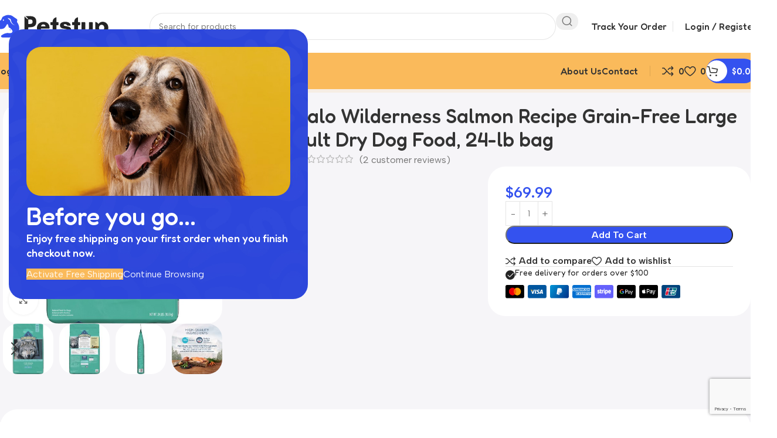

--- FILE ---
content_type: text/html; charset=UTF-8
request_url: https://petstup.com/product/blue-buffalo-wilderness-salmon-recipe-grain-free-large-breed-adult-dry-dog-food-24-lb-bag/
body_size: 46715
content:
<!DOCTYPE html>
<html lang="en-US">
<head>
	<meta charset="UTF-8">
	<link rel="profile" href="https://gmpg.org/xfn/11">
	<link rel="pingback" href="https://petstup.com/xmlrpc.php">

	<meta name='robots' content='index, follow, max-image-preview:large, max-snippet:-1, max-video-preview:-1' />

	<!-- This site is optimized with the Yoast SEO Premium plugin v22.8 (Yoast SEO v26.7) - https://yoast.com/wordpress/plugins/seo/ -->
	<title>BLUE BUFFALO Wilderness Salmon Recipe Grain-Free Large Breed Adult Dry Dog Food, 24-lb bag | Petstup.com</title>
	<meta name="description" content="Buy Blue Buffalo Wilderness Salmon Recipe Grain-Free Large Breed Adult Dry Dog Food, 24-lb bag at Petstup.com. FREE shipping and the BEST customer service!" />
	<link rel="canonical" href="https://petstup.com/product/blue-buffalo-wilderness-salmon-recipe-grain-free-large-breed-adult-dry-dog-food-24-lb-bag/" />
	<meta property="og:locale" content="en_US" />
	<meta property="og:type" content="article" />
	<meta property="og:title" content="BLUE BUFFALO Wilderness Salmon Recipe Grain-Free Large Breed Adult Dry Dog Food, 24-lb bag" />
	<meta property="og:description" content="Buy Blue Buffalo Wilderness Salmon Recipe Grain-Free Large Breed Adult Dry Dog Food, 24-lb bag at Petstup.com. FREE shipping and the BEST customer service!" />
	<meta property="og:url" content="https://petstup.com/product/blue-buffalo-wilderness-salmon-recipe-grain-free-large-breed-adult-dry-dog-food-24-lb-bag/" />
	<meta property="og:site_name" content="Petstup.com" />
	<meta property="article:publisher" content="https://www.facebook.com/Petstup/" />
	<meta property="article:modified_time" content="2022-04-05T03:23:51+00:00" />
	<meta property="og:image" content="https://petstup.com/wp-content/uploads/2022/04/75745_MAIN._AC_SS700_V1645052245_.jpg" />
	<meta property="og:image:width" content="700" />
	<meta property="og:image:height" content="700" />
	<meta property="og:image:type" content="image/jpeg" />
	<meta name="twitter:card" content="summary_large_image" />
	<meta name="twitter:title" content="Blue Buffalo Wilderness Salmon Recipe Grain-Free Large Breed Adult Dry Dog Food, 24-lb bag" />
	<meta name="twitter:description" content="Blue Buffalo Wilderness Salmon Recipe Grain-Free Large Breed Adult Dry Dog Food, 24-lb bag" />
	<meta name="twitter:site" content="@petstup" />
	<meta name="twitter:label1" content="Est. reading time" />
	<meta name="twitter:data1" content="3 minutes" />
	<script type="application/ld+json" class="yoast-schema-graph">{"@context":"https://schema.org","@graph":[{"@type":"WebPage","@id":"https://petstup.com/product/blue-buffalo-wilderness-salmon-recipe-grain-free-large-breed-adult-dry-dog-food-24-lb-bag/","url":"https://petstup.com/product/blue-buffalo-wilderness-salmon-recipe-grain-free-large-breed-adult-dry-dog-food-24-lb-bag/","name":"BLUE BUFFALO Wilderness Salmon Recipe Grain-Free Large Breed Adult Dry Dog Food, 24-lb bag | Petstup.com","isPartOf":{"@id":"https://petstup.com/#website"},"primaryImageOfPage":{"@id":"https://petstup.com/product/blue-buffalo-wilderness-salmon-recipe-grain-free-large-breed-adult-dry-dog-food-24-lb-bag/#primaryimage"},"image":{"@id":"https://petstup.com/product/blue-buffalo-wilderness-salmon-recipe-grain-free-large-breed-adult-dry-dog-food-24-lb-bag/#primaryimage"},"thumbnailUrl":"https://petstup.com/wp-content/uploads/2022/04/75745_MAIN._AC_SS700_V1645052245_.jpg","datePublished":"2022-04-05T03:11:36+00:00","dateModified":"2022-04-05T03:23:51+00:00","description":"Buy Blue Buffalo Wilderness Salmon Recipe Grain-Free Large Breed Adult Dry Dog Food, 24-lb bag at Petstup.com. FREE shipping and the BEST customer service!","breadcrumb":{"@id":"https://petstup.com/product/blue-buffalo-wilderness-salmon-recipe-grain-free-large-breed-adult-dry-dog-food-24-lb-bag/#breadcrumb"},"inLanguage":"en-US","potentialAction":[{"@type":"ReadAction","target":["https://petstup.com/product/blue-buffalo-wilderness-salmon-recipe-grain-free-large-breed-adult-dry-dog-food-24-lb-bag/"]}]},{"@type":"ImageObject","inLanguage":"en-US","@id":"https://petstup.com/product/blue-buffalo-wilderness-salmon-recipe-grain-free-large-breed-adult-dry-dog-food-24-lb-bag/#primaryimage","url":"https://petstup.com/wp-content/uploads/2022/04/75745_MAIN._AC_SS700_V1645052245_.jpg","contentUrl":"https://petstup.com/wp-content/uploads/2022/04/75745_MAIN._AC_SS700_V1645052245_.jpg","width":700,"height":700},{"@type":"BreadcrumbList","@id":"https://petstup.com/product/blue-buffalo-wilderness-salmon-recipe-grain-free-large-breed-adult-dry-dog-food-24-lb-bag/#breadcrumb","itemListElement":[{"@type":"ListItem","position":1,"name":"Home","item":"https://petstup.com/"},{"@type":"ListItem","position":2,"name":"Shop","item":"https://petstup.com/shop/"},{"@type":"ListItem","position":3,"name":"Blue Buffalo Wilderness Salmon Recipe Grain-Free Large Breed Adult Dry Dog Food, 24-lb bag"}]},{"@type":"WebSite","@id":"https://petstup.com/#website","url":"https://petstup.com/","name":"Petstup.com","description":"Pet Supplies, Pet Food, and Pet Products at Low Prices","publisher":{"@id":"https://petstup.com/#organization"},"potentialAction":[{"@type":"SearchAction","target":{"@type":"EntryPoint","urlTemplate":"https://petstup.com/?s={search_term_string}"},"query-input":{"@type":"PropertyValueSpecification","valueRequired":true,"valueName":"search_term_string"}}],"inLanguage":"en-US"},{"@type":"Organization","@id":"https://petstup.com/#organization","name":"Pet Supplies, Pet Food, and Pet Products at Low Prices","url":"https://petstup.com/","logo":{"@type":"ImageObject","inLanguage":"en-US","@id":"https://petstup.com/#/schema/logo/image/","url":"http://petstup.com/wp-content/uploads/2021/09/petstup.svg","contentUrl":"http://petstup.com/wp-content/uploads/2021/09/petstup.svg","width":298,"height":85,"caption":"Pet Supplies, Pet Food, and Pet Products at Low Prices"},"image":{"@id":"https://petstup.com/#/schema/logo/image/"},"sameAs":["https://www.facebook.com/Petstup/","https://x.com/petstup","https://www.pinterest.com/petstup","https://trello.com/petstupcom"]}]}</script>
	<!-- / Yoast SEO Premium plugin. -->


<link rel='dns-prefetch' href='//capi-automation.s3.us-east-2.amazonaws.com' />
<link rel='dns-prefetch' href='//fonts.googleapis.com' />
<link rel="alternate" type="application/rss+xml" title="Petstup.com &raquo; Feed" href="https://petstup.com/feed/" />
<link rel="alternate" type="application/rss+xml" title="Petstup.com &raquo; Comments Feed" href="https://petstup.com/comments/feed/" />
<link rel="alternate" type="application/rss+xml" title="Petstup.com &raquo; Blue Buffalo Wilderness Salmon Recipe Grain-Free Large Breed Adult Dry Dog Food, 24-lb bag Comments Feed" href="https://petstup.com/product/blue-buffalo-wilderness-salmon-recipe-grain-free-large-breed-adult-dry-dog-food-24-lb-bag/feed/" />
<link rel="alternate" title="oEmbed (JSON)" type="application/json+oembed" href="https://petstup.com/wp-json/oembed/1.0/embed?url=https%3A%2F%2Fpetstup.com%2Fproduct%2Fblue-buffalo-wilderness-salmon-recipe-grain-free-large-breed-adult-dry-dog-food-24-lb-bag%2F" />
<link rel="alternate" title="oEmbed (XML)" type="text/xml+oembed" href="https://petstup.com/wp-json/oembed/1.0/embed?url=https%3A%2F%2Fpetstup.com%2Fproduct%2Fblue-buffalo-wilderness-salmon-recipe-grain-free-large-breed-adult-dry-dog-food-24-lb-bag%2F&#038;format=xml" />
<style id='wp-img-auto-sizes-contain-inline-css' type='text/css'>
img:is([sizes=auto i],[sizes^="auto," i]){contain-intrinsic-size:3000px 1500px}
/*# sourceURL=wp-img-auto-sizes-contain-inline-css */
</style>
<link rel='stylesheet' id='woocommerce-pdf-frontend-css-css' href='https://petstup.com/wp-content/plugins/woocommerce-pdf-invoice/assets/css/woocommerce-pdf-frontend-css.css?ver=4.15.6' type='text/css' media='all' />
<link rel='stylesheet' id='a-z-listing-block-css' href='https://petstup.com/wp-content/plugins/a-z-listing/css/a-z-listing-default.css?ver=4.3.1' type='text/css' media='all' />
<style id='safe-svg-svg-icon-style-inline-css' type='text/css'>
.safe-svg-cover{text-align:center}.safe-svg-cover .safe-svg-inside{display:inline-block;max-width:100%}.safe-svg-cover svg{fill:currentColor;height:100%;max-height:100%;max-width:100%;width:100%}

/*# sourceURL=https://petstup.com/wp-content/plugins/safe-svg/dist/safe-svg-block-frontend.css */
</style>
<style id='woocommerce-inline-inline-css' type='text/css'>
.woocommerce form .form-row .required { visibility: visible; }
/*# sourceURL=woocommerce-inline-inline-css */
</style>
<link rel='stylesheet' id='gateway-css' href='https://petstup.com/wp-content/plugins/woocommerce-paypal-payments/modules/ppcp-button/assets/css/gateway.css?ver=3.3.2' type='text/css' media='all' />
<link rel='stylesheet' id='dashicons-css' href='https://petstup.com/wp-includes/css/dashicons.min.css?ver=c1e793130b0bd8aa3b5297a74b1e1df5' type='text/css' media='all' />
<link rel='stylesheet' id='a-z-listing-css' href='https://petstup.com/wp-content/plugins/a-z-listing/css/a-z-listing-default.css?ver=4.3.1' type='text/css' media='all' />
<link rel='stylesheet' id='wc_stripe_express_checkout_style-css' href='https://petstup.com/wp-content/plugins/woocommerce-gateway-stripe/build/express-checkout.css?ver=f49792bd42ded7e3e1cb' type='text/css' media='all' />
<link rel='stylesheet' id='elementor-icons-css' href='https://petstup.com/wp-content/plugins/elementor/assets/lib/eicons/css/elementor-icons.min.css?ver=5.45.0' type='text/css' media='all' />
<link rel='stylesheet' id='elementor-frontend-css' href='https://petstup.com/wp-content/uploads/elementor/css/custom-frontend.min.css?ver=1768452282' type='text/css' media='all' />
<link rel='stylesheet' id='elementor-post-11-css' href='https://petstup.com/wp-content/uploads/elementor/css/post-11.css?ver=1768452282' type='text/css' media='all' />
<link rel='stylesheet' id='font-awesome-5-all-css' href='https://petstup.com/wp-content/plugins/elementor/assets/lib/font-awesome/css/all.min.css?ver=3.34.1' type='text/css' media='all' />
<link rel='stylesheet' id='font-awesome-4-shim-css' href='https://petstup.com/wp-content/plugins/elementor/assets/lib/font-awesome/css/v4-shims.min.css?ver=3.34.1' type='text/css' media='all' />
<link rel='stylesheet' id='swiper-css' href='https://petstup.com/wp-content/plugins/elementor/assets/lib/swiper/v8/css/swiper.min.css?ver=8.4.5' type='text/css' media='all' />
<link rel='stylesheet' id='e-swiper-css' href='https://petstup.com/wp-content/plugins/elementor/assets/css/conditionals/e-swiper.min.css?ver=3.34.1' type='text/css' media='all' />
<link rel='stylesheet' id='wd-style-base-css' href='https://petstup.com/wp-content/themes/woodmart/css/parts/base.min.css?ver=8.3.8' type='text/css' media='all' />
<link rel='stylesheet' id='wd-helpers-wpb-elem-css' href='https://petstup.com/wp-content/themes/woodmart/css/parts/helpers-wpb-elem.min.css?ver=8.3.8' type='text/css' media='all' />
<link rel='stylesheet' id='wd-woo-stripe-css' href='https://petstup.com/wp-content/themes/woodmart/css/parts/int-woo-stripe.min.css?ver=8.3.8' type='text/css' media='all' />
<link rel='stylesheet' id='wd-woo-paypal-payments-css' href='https://petstup.com/wp-content/themes/woodmart/css/parts/int-woo-paypal-payments.min.css?ver=8.3.8' type='text/css' media='all' />
<link rel='stylesheet' id='wd-elementor-base-css' href='https://petstup.com/wp-content/themes/woodmart/css/parts/int-elem-base.min.css?ver=8.3.8' type='text/css' media='all' />
<link rel='stylesheet' id='wd-notices-fixed-css' href='https://petstup.com/wp-content/themes/woodmart/css/parts/woo-opt-sticky-notices-old.min.css?ver=8.3.8' type='text/css' media='all' />
<link rel='stylesheet' id='wd-woocommerce-base-css' href='https://petstup.com/wp-content/themes/woodmart/css/parts/woocommerce-base.min.css?ver=8.3.8' type='text/css' media='all' />
<link rel='stylesheet' id='wd-mod-star-rating-css' href='https://petstup.com/wp-content/themes/woodmart/css/parts/mod-star-rating.min.css?ver=8.3.8' type='text/css' media='all' />
<link rel='stylesheet' id='wd-woocommerce-block-notices-css' href='https://petstup.com/wp-content/themes/woodmart/css/parts/woo-mod-block-notices.min.css?ver=8.3.8' type='text/css' media='all' />
<link rel='stylesheet' id='wd-woo-mod-quantity-css' href='https://petstup.com/wp-content/themes/woodmart/css/parts/woo-mod-quantity.min.css?ver=8.3.8' type='text/css' media='all' />
<link rel='stylesheet' id='wd-woo-opt-free-progress-bar-css' href='https://petstup.com/wp-content/themes/woodmart/css/parts/woo-opt-free-progress-bar.min.css?ver=8.3.8' type='text/css' media='all' />
<link rel='stylesheet' id='wd-woo-mod-progress-bar-css' href='https://petstup.com/wp-content/themes/woodmart/css/parts/woo-mod-progress-bar.min.css?ver=8.3.8' type='text/css' media='all' />
<link rel='stylesheet' id='wd-woo-single-prod-el-base-css' href='https://petstup.com/wp-content/themes/woodmart/css/parts/woo-single-prod-el-base.min.css?ver=8.3.8' type='text/css' media='all' />
<link rel='stylesheet' id='wd-woo-mod-stock-status-css' href='https://petstup.com/wp-content/themes/woodmart/css/parts/woo-mod-stock-status.min.css?ver=8.3.8' type='text/css' media='all' />
<link rel='stylesheet' id='wd-woo-opt-hide-larger-price-css' href='https://petstup.com/wp-content/themes/woodmart/css/parts/woo-opt-hide-larger-price.min.css?ver=8.3.8' type='text/css' media='all' />
<link rel='stylesheet' id='wd-woo-mod-shop-attributes-css' href='https://petstup.com/wp-content/themes/woodmart/css/parts/woo-mod-shop-attributes.min.css?ver=8.3.8' type='text/css' media='all' />
<link rel='stylesheet' id='wd-opt-carousel-disable-css' href='https://petstup.com/wp-content/themes/woodmart/css/parts/opt-carousel-disable.min.css?ver=8.3.8' type='text/css' media='all' />
<link rel='stylesheet' id='wd-header-base-css' href='https://petstup.com/wp-content/themes/woodmart/css/parts/header-base.min.css?ver=8.3.8' type='text/css' media='all' />
<link rel='stylesheet' id='wd-mod-tools-css' href='https://petstup.com/wp-content/themes/woodmart/css/parts/mod-tools.min.css?ver=8.3.8' type='text/css' media='all' />
<link rel='stylesheet' id='wd-header-search-css' href='https://petstup.com/wp-content/themes/woodmart/css/parts/header-el-search.min.css?ver=8.3.8' type='text/css' media='all' />
<link rel='stylesheet' id='wd-header-search-form-css' href='https://petstup.com/wp-content/themes/woodmart/css/parts/header-el-search-form.min.css?ver=8.3.8' type='text/css' media='all' />
<link rel='stylesheet' id='wd-wd-search-form-css' href='https://petstup.com/wp-content/themes/woodmart/css/parts/wd-search-form.min.css?ver=8.3.8' type='text/css' media='all' />
<link rel='stylesheet' id='wd-wd-search-results-css' href='https://petstup.com/wp-content/themes/woodmart/css/parts/wd-search-results.min.css?ver=8.3.8' type='text/css' media='all' />
<link rel='stylesheet' id='wd-wd-search-dropdown-css' href='https://petstup.com/wp-content/themes/woodmart/css/parts/wd-search-dropdown.min.css?ver=8.3.8' type='text/css' media='all' />
<link rel='stylesheet' id='wd-header-my-account-dropdown-css' href='https://petstup.com/wp-content/themes/woodmart/css/parts/header-el-my-account-dropdown.min.css?ver=8.3.8' type='text/css' media='all' />
<link rel='stylesheet' id='wd-woo-mod-login-form-css' href='https://petstup.com/wp-content/themes/woodmart/css/parts/woo-mod-login-form.min.css?ver=8.3.8' type='text/css' media='all' />
<link rel='stylesheet' id='wd-header-my-account-css' href='https://petstup.com/wp-content/themes/woodmart/css/parts/header-el-my-account.min.css?ver=8.3.8' type='text/css' media='all' />
<link rel='stylesheet' id='wd-header-mobile-nav-dropdown-css' href='https://petstup.com/wp-content/themes/woodmart/css/parts/header-el-mobile-nav-dropdown.min.css?ver=8.3.8' type='text/css' media='all' />
<link rel='stylesheet' id='wd-mod-nav-menu-label-css' href='https://petstup.com/wp-content/themes/woodmart/css/parts/mod-nav-menu-label.min.css?ver=8.3.8' type='text/css' media='all' />
<link rel='stylesheet' id='wd-section-title-css' href='https://petstup.com/wp-content/themes/woodmart/css/parts/el-section-title.min.css?ver=8.3.8' type='text/css' media='all' />
<link rel='stylesheet' id='wd-swiper-css' href='https://petstup.com/wp-content/themes/woodmart/css/parts/lib-swiper.min.css?ver=8.3.8' type='text/css' media='all' />
<link rel='stylesheet' id='wd-brands-css' href='https://petstup.com/wp-content/themes/woodmart/css/parts/el-brand.min.css?ver=8.3.8' type='text/css' media='all' />
<link rel='stylesheet' id='wd-swiper-scrollbar-css' href='https://petstup.com/wp-content/themes/woodmart/css/parts/lib-swiper-scrollbar.min.css?ver=8.3.8' type='text/css' media='all' />
<link rel='stylesheet' id='wd-header-elements-base-css' href='https://petstup.com/wp-content/themes/woodmart/css/parts/header-el-base.min.css?ver=8.3.8' type='text/css' media='all' />
<link rel='stylesheet' id='wd-mod-tools-design-8-css' href='https://petstup.com/wp-content/themes/woodmart/css/parts/mod-tools-design-8.min.css?ver=8.3.8' type='text/css' media='all' />
<link rel='stylesheet' id='wd-header-cart-side-css' href='https://petstup.com/wp-content/themes/woodmart/css/parts/header-el-cart-side.min.css?ver=8.3.8' type='text/css' media='all' />
<link rel='stylesheet' id='wd-header-cart-css' href='https://petstup.com/wp-content/themes/woodmart/css/parts/header-el-cart.min.css?ver=8.3.8' type='text/css' media='all' />
<link rel='stylesheet' id='wd-widget-shopping-cart-css' href='https://petstup.com/wp-content/themes/woodmart/css/parts/woo-widget-shopping-cart.min.css?ver=8.3.8' type='text/css' media='all' />
<link rel='stylesheet' id='wd-widget-product-list-css' href='https://petstup.com/wp-content/themes/woodmart/css/parts/woo-widget-product-list.min.css?ver=8.3.8' type='text/css' media='all' />
<link rel='stylesheet' id='wd-woo-single-prod-builder-css' href='https://petstup.com/wp-content/themes/woodmart/css/parts/woo-single-prod-builder.min.css?ver=8.3.8' type='text/css' media='all' />
<link rel='stylesheet' id='wd-woo-el-breadcrumbs-builder-css' href='https://petstup.com/wp-content/themes/woodmart/css/parts/woo-el-breadcrumbs-builder.min.css?ver=8.3.8' type='text/css' media='all' />
<link rel='stylesheet' id='wd-woo-single-prod-el-navigation-css' href='https://petstup.com/wp-content/themes/woodmart/css/parts/woo-single-prod-el-navigation.min.css?ver=8.3.8' type='text/css' media='all' />
<link rel='stylesheet' id='wd-woo-single-prod-el-gallery-css' href='https://petstup.com/wp-content/themes/woodmart/css/parts/woo-single-prod-el-gallery.min.css?ver=8.3.8' type='text/css' media='all' />
<link rel='stylesheet' id='wd-swiper-arrows-css' href='https://petstup.com/wp-content/themes/woodmart/css/parts/lib-swiper-arrows.min.css?ver=8.3.8' type='text/css' media='all' />
<link rel='stylesheet' id='wd-photoswipe-css' href='https://petstup.com/wp-content/themes/woodmart/css/parts/lib-photoswipe.min.css?ver=8.3.8' type='text/css' media='all' />
<link rel='stylesheet' id='wd-info-box-css' href='https://petstup.com/wp-content/themes/woodmart/css/parts/el-info-box.min.css?ver=8.3.8' type='text/css' media='all' />
<link rel='stylesheet' id='wd-post-types-mod-comments-css' href='https://petstup.com/wp-content/themes/woodmart/css/parts/post-types-mod-comments.min.css?ver=8.3.8' type='text/css' media='all' />
<link rel='stylesheet' id='wd-woo-single-prod-el-reviews-css' href='https://petstup.com/wp-content/themes/woodmart/css/parts/woo-single-prod-el-reviews.min.css?ver=8.3.8' type='text/css' media='all' />
<link rel='stylesheet' id='wd-woo-single-prod-el-reviews-style-1-css' href='https://petstup.com/wp-content/themes/woodmart/css/parts/woo-single-prod-el-reviews-style-1.min.css?ver=8.3.8' type='text/css' media='all' />
<link rel='stylesheet' id='wd-tabs-css' href='https://petstup.com/wp-content/themes/woodmart/css/parts/el-tabs.min.css?ver=8.3.8' type='text/css' media='all' />
<link rel='stylesheet' id='wd-woo-single-prod-el-tabs-opt-layout-tabs-css' href='https://petstup.com/wp-content/themes/woodmart/css/parts/woo-single-prod-el-tabs-opt-layout-tabs.min.css?ver=8.3.8' type='text/css' media='all' />
<link rel='stylesheet' id='wd-image-gallery-css' href='https://petstup.com/wp-content/themes/woodmart/css/parts/el-gallery.min.css?ver=8.3.8' type='text/css' media='all' />
<link rel='stylesheet' id='wd-footer-base-css' href='https://petstup.com/wp-content/themes/woodmart/css/parts/footer-base.min.css?ver=8.3.8' type='text/css' media='all' />
<link rel='stylesheet' id='wd-instagram-css' href='https://petstup.com/wp-content/themes/woodmart/css/parts/el-instagram.min.css?ver=8.3.8' type='text/css' media='all' />
<link rel='stylesheet' id='wd-swiper-pagin-css' href='https://petstup.com/wp-content/themes/woodmart/css/parts/lib-swiper-pagin.min.css?ver=8.3.8' type='text/css' media='all' />
<link rel='stylesheet' id='wd-social-icons-css' href='https://petstup.com/wp-content/themes/woodmart/css/parts/el-social-icons.min.css?ver=8.3.8' type='text/css' media='all' />
<link rel='stylesheet' id='wd-social-icons-styles-css' href='https://petstup.com/wp-content/themes/woodmart/css/parts/el-social-styles.min.css?ver=8.3.8' type='text/css' media='all' />
<link rel='stylesheet' id='wd-mc4wp-css' href='https://petstup.com/wp-content/themes/woodmart/css/parts/int-mc4wp.min.css?ver=8.3.8' type='text/css' media='all' />
<link rel='stylesheet' id='wd-text-block-css' href='https://petstup.com/wp-content/themes/woodmart/css/parts/el-text-block.min.css?ver=8.3.8' type='text/css' media='all' />
<link rel='stylesheet' id='wd-scroll-top-css' href='https://petstup.com/wp-content/themes/woodmart/css/parts/opt-scrolltotop.min.css?ver=8.3.8' type='text/css' media='all' />
<link rel='stylesheet' id='wd-mod-animations-transform-css' href='https://petstup.com/wp-content/themes/woodmart/css/parts/mod-animations-transform.min.css?ver=8.3.8' type='text/css' media='all' />
<link rel='stylesheet' id='wd-mod-transform-css' href='https://petstup.com/wp-content/themes/woodmart/css/parts/mod-transform.min.css?ver=8.3.8' type='text/css' media='all' />
<link rel='stylesheet' id='wd-mfp-popup-css' href='https://petstup.com/wp-content/themes/woodmart/css/parts/lib-magnific-popup.min.css?ver=8.3.8' type='text/css' media='all' />
<link rel='stylesheet' id='wd-opt-popup-builder-css' href='https://petstup.com/wp-content/themes/woodmart/css/parts/opt-popup-builder.min.css?ver=8.3.8' type='text/css' media='all' />
<link rel='stylesheet' id='wd-mod-animations-transform-snap-css' href='https://petstup.com/wp-content/themes/woodmart/css/parts/mod-animations-transform-snap.min.css?ver=8.3.8' type='text/css' media='all' />
<link rel='stylesheet' id='wd-wpcf7-css' href='https://petstup.com/wp-content/themes/woodmart/css/parts/int-wpcf7.min.css?ver=8.3.8' type='text/css' media='all' />
<link rel='stylesheet' id='wd-el-subtitle-style-css' href='https://petstup.com/wp-content/themes/woodmart/css/parts/el-subtitle-style.min.css?ver=8.3.8' type='text/css' media='all' />
<link rel='stylesheet' id='wd-button-css' href='https://petstup.com/wp-content/themes/woodmart/css/parts/el-button.min.css?ver=8.3.8' type='text/css' media='all' />
<link rel='stylesheet' id='wd-bottom-toolbar-css' href='https://petstup.com/wp-content/themes/woodmart/css/parts/opt-bottom-toolbar.min.css?ver=8.3.8' type='text/css' media='all' />
<link rel='stylesheet' id='xts-google-fonts-css' href='https://fonts.googleapis.com/css?family=Albert+Sans%3A400%2C600%7CFredoka%3A400%2C600%2C500&#038;display=swap&#038;ver=8.3.8' type='text/css' media='all' />
<link rel='stylesheet' id='elementor-gf-roboto-css' href='https://fonts.googleapis.com/css?family=Roboto:100,100italic,200,200italic,300,300italic,400,400italic,500,500italic,600,600italic,700,700italic,800,800italic,900,900italic&#038;display=auto' type='text/css' media='all' />
<link rel='stylesheet' id='elementor-gf-robotoslab-css' href='https://fonts.googleapis.com/css?family=Roboto+Slab:100,100italic,200,200italic,300,300italic,400,400italic,500,500italic,600,600italic,700,700italic,800,800italic,900,900italic&#038;display=auto' type='text/css' media='all' />
<script type="text/javascript" src="https://petstup.com/wp-includes/js/jquery/jquery.min.js?ver=3.7.1" id="jquery-core-js"></script>
<script type="text/javascript" src="https://petstup.com/wp-content/plugins/woocommerce/assets/js/jquery-blockui/jquery.blockUI.min.js?ver=2.7.0-wc.10.4.3" id="wc-jquery-blockui-js" defer="defer" data-wp-strategy="defer"></script>
<script type="text/javascript" id="wc-add-to-cart-js-extra">
/* <![CDATA[ */
var wc_add_to_cart_params = {"ajax_url":"/wp-admin/admin-ajax.php","wc_ajax_url":"/?wc-ajax=%%endpoint%%","i18n_view_cart":"View cart","cart_url":"https://petstup.com/cart/","is_cart":"","cart_redirect_after_add":"no"};
//# sourceURL=wc-add-to-cart-js-extra
/* ]]> */
</script>
<script type="text/javascript" src="https://petstup.com/wp-content/plugins/woocommerce/assets/js/frontend/add-to-cart.min.js?ver=10.4.3" id="wc-add-to-cart-js" defer="defer" data-wp-strategy="defer"></script>
<script type="text/javascript" src="https://petstup.com/wp-content/plugins/woocommerce/assets/js/zoom/jquery.zoom.min.js?ver=1.7.21-wc.10.4.3" id="wc-zoom-js" defer="defer" data-wp-strategy="defer"></script>
<script type="text/javascript" id="wc-single-product-js-extra">
/* <![CDATA[ */
var wc_single_product_params = {"i18n_required_rating_text":"Please select a rating","i18n_rating_options":["1 of 5 stars","2 of 5 stars","3 of 5 stars","4 of 5 stars","5 of 5 stars"],"i18n_product_gallery_trigger_text":"View full-screen image gallery","review_rating_required":"yes","flexslider":{"rtl":false,"animation":"slide","smoothHeight":true,"directionNav":false,"controlNav":"thumbnails","slideshow":false,"animationSpeed":500,"animationLoop":false,"allowOneSlide":false},"zoom_enabled":"","zoom_options":[],"photoswipe_enabled":"","photoswipe_options":{"shareEl":false,"closeOnScroll":false,"history":false,"hideAnimationDuration":0,"showAnimationDuration":0},"flexslider_enabled":""};
//# sourceURL=wc-single-product-js-extra
/* ]]> */
</script>
<script type="text/javascript" src="https://petstup.com/wp-content/plugins/woocommerce/assets/js/frontend/single-product.min.js?ver=10.4.3" id="wc-single-product-js" defer="defer" data-wp-strategy="defer"></script>
<script type="text/javascript" src="https://petstup.com/wp-content/plugins/woocommerce/assets/js/js-cookie/js.cookie.min.js?ver=2.1.4-wc.10.4.3" id="wc-js-cookie-js" defer="defer" data-wp-strategy="defer"></script>
<script type="text/javascript" id="woocommerce-js-extra">
/* <![CDATA[ */
var woocommerce_params = {"ajax_url":"/wp-admin/admin-ajax.php","wc_ajax_url":"/?wc-ajax=%%endpoint%%","i18n_password_show":"Show password","i18n_password_hide":"Hide password"};
//# sourceURL=woocommerce-js-extra
/* ]]> */
</script>
<script type="text/javascript" src="https://petstup.com/wp-content/plugins/woocommerce/assets/js/frontend/woocommerce.min.js?ver=10.4.3" id="woocommerce-js" defer="defer" data-wp-strategy="defer"></script>
<script type="text/javascript" src="https://petstup.com/wp-content/themes/woodmart/js/libs/device.min.js?ver=8.3.8" id="wd-device-library-js"></script>
<script type="text/javascript" src="https://petstup.com/wp-content/themes/woodmart/js/scripts/global/scrollBar.min.js?ver=8.3.8" id="wd-scrollbar-js"></script>
<script type="text/javascript" src="https://petstup.com/wp-content/plugins/elementor/assets/lib/font-awesome/js/v4-shims.min.js?ver=3.34.1" id="font-awesome-4-shim-js"></script>
<link rel="https://api.w.org/" href="https://petstup.com/wp-json/" /><link rel="alternate" title="JSON" type="application/json" href="https://petstup.com/wp-json/wp/v2/product/24564" /><link rel="EditURI" type="application/rsd+xml" title="RSD" href="https://petstup.com/xmlrpc.php?rsd" />
<meta name="theme-color" content="rgb(246,245,248)">					<meta name="viewport" content="width=device-width, initial-scale=1">
											<link rel="preload" as="font" href="https://petstup.com/wp-content/themes/woodmart/fonts/woodmart-font-2-400.woff2?v=8.3.8" type="font/woff2" crossorigin>
						<noscript><style>.woocommerce-product-gallery{ opacity: 1 !important; }</style></noscript>
	<meta name="generator" content="Elementor 3.34.1; features: additional_custom_breakpoints; settings: css_print_method-external, google_font-enabled, font_display-auto">
			<script  type="text/javascript">
				!function(f,b,e,v,n,t,s){if(f.fbq)return;n=f.fbq=function(){n.callMethod?
					n.callMethod.apply(n,arguments):n.queue.push(arguments)};if(!f._fbq)f._fbq=n;
					n.push=n;n.loaded=!0;n.version='2.0';n.queue=[];t=b.createElement(e);t.async=!0;
					t.src=v;s=b.getElementsByTagName(e)[0];s.parentNode.insertBefore(t,s)}(window,
					document,'script','https://connect.facebook.net/en_US/fbevents.js');
			</script>
			<!-- WooCommerce Facebook Integration Begin -->
			<script  type="text/javascript">

				fbq('init', '449070200105458', {}, {
    "agent": "woocommerce_6-10.4.3-3.5.15"
});

				document.addEventListener( 'DOMContentLoaded', function() {
					// Insert placeholder for events injected when a product is added to the cart through AJAX.
					document.body.insertAdjacentHTML( 'beforeend', '<div class=\"wc-facebook-pixel-event-placeholder\"></div>' );
				}, false );

			</script>
			<!-- WooCommerce Facebook Integration End -->
						<style>
				.e-con.e-parent:nth-of-type(n+4):not(.e-lazyloaded):not(.e-no-lazyload),
				.e-con.e-parent:nth-of-type(n+4):not(.e-lazyloaded):not(.e-no-lazyload) * {
					background-image: none !important;
				}
				@media screen and (max-height: 1024px) {
					.e-con.e-parent:nth-of-type(n+3):not(.e-lazyloaded):not(.e-no-lazyload),
					.e-con.e-parent:nth-of-type(n+3):not(.e-lazyloaded):not(.e-no-lazyload) * {
						background-image: none !important;
					}
				}
				@media screen and (max-height: 640px) {
					.e-con.e-parent:nth-of-type(n+2):not(.e-lazyloaded):not(.e-no-lazyload),
					.e-con.e-parent:nth-of-type(n+2):not(.e-lazyloaded):not(.e-no-lazyload) * {
						background-image: none !important;
					}
				}
			</style>
			<link rel="icon" href="https://petstup.com/wp-content/uploads/2021/09/favicon-150x150.png" sizes="32x32" />
<link rel="icon" href="https://petstup.com/wp-content/uploads/2021/09/favicon.png" sizes="192x192" />
<link rel="apple-touch-icon" href="https://petstup.com/wp-content/uploads/2021/09/favicon.png" />
<meta name="msapplication-TileImage" content="https://petstup.com/wp-content/uploads/2021/09/favicon.png" />
<style>
		
		</style>			<style id="wd-style-header_362655-css" data-type="wd-style-header_362655">
				:root{
	--wd-top-bar-h: .00001px;
	--wd-top-bar-sm-h: .00001px;
	--wd-top-bar-sticky-h: .00001px;
	--wd-top-bar-brd-w: .00001px;

	--wd-header-general-h: 90px;
	--wd-header-general-sm-h: 60px;
	--wd-header-general-sticky-h: .00001px;
	--wd-header-general-brd-w: .00001px;

	--wd-header-bottom-h: 62px;
	--wd-header-bottom-sm-h: 58px;
	--wd-header-bottom-sticky-h: 62px;
	--wd-header-bottom-brd-w: .00001px;

	--wd-header-clone-h: .00001px;

	--wd-header-brd-w: calc(var(--wd-top-bar-brd-w) + var(--wd-header-general-brd-w) + var(--wd-header-bottom-brd-w));
	--wd-header-h: calc(var(--wd-top-bar-h) + var(--wd-header-general-h) + var(--wd-header-bottom-h) + var(--wd-header-brd-w));
	--wd-header-sticky-h: calc(var(--wd-top-bar-sticky-h) + var(--wd-header-general-sticky-h) + var(--wd-header-bottom-sticky-h) + var(--wd-header-clone-h) + var(--wd-header-brd-w));
	--wd-header-sm-h: calc(var(--wd-top-bar-sm-h) + var(--wd-header-general-sm-h) + var(--wd-header-bottom-sm-h) + var(--wd-header-brd-w));
}






.whb-header-bottom .wd-dropdown {
	margin-top: 10px;
}

.whb-header-bottom .wd-dropdown:after {
	height: 21px;
}

.whb-sticked .whb-header-bottom .wd-dropdown:not(.sub-sub-menu) {
	margin-top: 10px;
}

.whb-sticked .whb-header-bottom .wd-dropdown:not(.sub-sub-menu):after {
	height: 21px;
}


		
.whb-l4bhe9p7v0hh99t6mfm1 form.searchform {
	--wd-form-height: 46px;
}
.whb-pzy74skhz387n1acc545 form.searchform {
	--wd-form-height: 42px;
}
.whb-pzy74skhz387n1acc545.wd-search-form.wd-header-search-form-mobile .searchform {
	--wd-form-brd-color: rgba(0, 0, 0, 0);
	--wd-form-brd-color-focus: rgba(0, 0, 0, 0);
}
.whb-header-bottom {
	background-color: rgba(250, 186, 91, 1);
}
			</style>
						<style id="wd-style-theme_settings_default-css" data-type="wd-style-theme_settings_default">
				@font-face {
	font-weight: normal;
	font-style: normal;
	font-family: "woodmart-font";
	src: url("//petstup.com/wp-content/themes/woodmart/fonts/woodmart-font-2-400.woff2?v=8.3.8") format("woff2");
	font-display:swap;
}

:root {
	--wd-text-font: "Albert Sans", Arial, Helvetica, sans-serif;
	--wd-text-font-weight: 400;
	--wd-text-color: #767676;
	--wd-text-font-size: 16px;
	--wd-title-font: "Fredoka", Arial, Helvetica, sans-serif;
	--wd-title-font-weight: 500;
	--wd-title-color: #242424;
	--wd-entities-title-font: "Fredoka", Arial, Helvetica, sans-serif;
	--wd-entities-title-font-weight: 500;
	--wd-entities-title-color: #333333;
	--wd-entities-title-color-hover: rgb(51 51 51 / 65%);
	--wd-alternative-font: "Fredoka", Arial, Helvetica, sans-serif;
	--wd-widget-title-font: "Fredoka", Arial, Helvetica, sans-serif;
	--wd-widget-title-font-weight: 500;
	--wd-widget-title-transform: capitalize;
	--wd-widget-title-color: #333;
	--wd-widget-title-font-size: 16px;
	--wd-header-el-font: "Fredoka", Arial, Helvetica, sans-serif;
	--wd-header-el-font-weight: 500;
	--wd-header-el-transform: capitalize;
	--wd-header-el-font-size: 16px;
	--wd-brd-radius: 25px;
	--wd-otl-style: dotted;
	--wd-otl-width: 2px;
	--wd-primary-color: rgb(52,82,239);
	--wd-alternative-color: rgb(250,186,91);
	--btn-default-bgcolor: #f7f7f7;
	--btn-default-bgcolor-hover: #efefef;
	--btn-accented-bgcolor: rgb(52,82,239);
	--btn-accented-bgcolor-hover: rgb(47,74,214);
	--btn-transform: capitalize;
	--btn-font-size: 14px;
	--wd-form-brd-width: 1px;
	--notices-success-bg: #459647;
	--notices-success-color: #fff;
	--notices-warning-bg: #E0B252;
	--notices-warning-color: #fff;
	--wd-link-color: #333333;
	--wd-link-color-hover: #242424;
}
.wd-age-verify-wrap {
	--wd-popup-width: 500px;
}
.wd-popup.wd-promo-popup {
	background-color: #111111;
	background-image: none;
	background-repeat: no-repeat;
	background-size: contain;
	background-position: left center;
}
.wd-promo-popup-wrap {
	--wd-popup-width: 800px;
}
:is(.woodmart-archive-shop .wd-builder-off,.wd-wishlist-content,.related-and-upsells,.cart-collaterals,.wd-shop-product,.wd-fbt) .wd-products-with-bg, :is(.woodmart-archive-shop .wd-builder-off,.wd-wishlist-content,.related-and-upsells,.cart-collaterals,.wd-shop-product,.wd-fbt) .wd-products-with-bg :is(.wd-product,.wd-cat) {
	--wd-prod-bg:rgb(255,255,255);
	--wd-bordered-bg:rgb(255,255,255);
}
:is(.woodmart-woocommerce-layered-nav, .wd-product-category-filter) .wd-scroll-content {
	max-height: 223px;
}
.wd-page-title .wd-page-title-bg img {
	object-fit: cover;
	object-position: center center;
}
.wd-footer {
	background-color: rgb(250,186,91);
	background-image: none;
}
 {
	font-family: "Albert Sans", Arial, Helvetica, sans-serif;
	font-weight: 600;
}
html .wd-checkout-steps li {
	font-size: 26px;
	text-transform: capitalize;
}
html .wd-nav-mobile > li > a {
	text-transform: capitalize;
}
html table th {
	text-transform: capitalize;
}
.page .wd-page-content {
	background-color: rgb(246,245,248);
	background-image: none;
}
.woodmart-archive-shop:not(.single-product) .wd-page-content {
	background-color: rgb(246,245,248);
	background-image: none;
}
.single-product .wd-page-content {
	background-color: rgb(246,245,248);
	background-image: none;
}
.woodmart-archive-blog .wd-page-content {
	background-color: rgb(246,245,248);
	background-image: none;
}
.single-post .wd-page-content {
	background-color: rgb(246,245,248);
	background-image: none;
}
body, [class*=color-scheme-light], [class*=color-scheme-dark], .wd-search-form[class*="wd-header-search-form"] form.searchform, .wd-el-search .searchform {
	--wd-form-bg: rgb(255,255,255);
}
.wd-nav-arrows.wd-pos-sep:not(:where(.wd-custom-style)) {
	--wd-arrow-size: 42px;
	--wd-arrow-icon-size: 16px;
	--wd-arrow-offset-h: -21px;
	--wd-arrow-color: rgb(255,255,255);
	--wd-arrow-color-hover: rgba(255,255,255,0.9);
	--wd-arrow-color-dis: rgb(255,255,255);
	--wd-arrow-bg: rgb(52,82,239);
	--wd-arrow-bg-hover: rgba(52,82,239,0.9);
	--wd-arrow-bg-dis: rgb(52,82,239);
	--wd-arrow-radius: 24px;
}
.wd-nav-arrows.wd-pos-together:not(:where(.wd-custom-style)) {
	--wd-arrow-gap: 10px;
	--wd-arrow-size: 42px;
	--wd-arrow-icon-size: 16px;
	--wd-arrow-offset-h: -5px;
	--wd-arrow-offset-v: 5px;
	--wd-arrow-color: rgb(255,255,255);
	--wd-arrow-color-hover: rgba(255,255,255,0.8);
	--wd-arrow-color-dis: rgb(255,255,255);
	--wd-arrow-bg: rgb(52,82,239);
	--wd-arrow-bg-hover: rgba(52,82,239,0.9);
	--wd-arrow-bg-dis: rgb(52,82,239);
	--wd-arrow-radius: 24px;
}
.wd-nav-scroll {
	--wd-nscroll-bg: rgba(250,186,91,0.15);
	--wd-nscroll-drag-bg: rgb(250,186,91);
	--wd-nscroll-drag-bg-hover: rgba(250,186,91,0.9);
}
.product-labels .product-label.onsale {
	background-color: rgb(250,186,91);
}
.product-labels .product-label.new {
	background-color: rgb(52,82,239);
}
.mfp-wrap.wd-popup-quick-view-wrap {
	--wd-popup-width: 920px;
}

@media (max-width: 768.98px) {
	.wd-nav-arrows.wd-pos-sep:not(:where(.wd-custom-style)) {
		--wd-arrow-size: 32px;
	--wd-arrow-icon-size: 14px;
	--wd-arrow-offset-h: 62px;
	}
	.wd-nav-arrows.wd-pos-together:not(:where(.wd-custom-style)) {
		--wd-arrow-size: 32px;
	--wd-arrow-icon-size: 14px;
	}

}
:root{
--wd-container-w: 1420px;
--wd-form-brd-radius: 35px;
--btn-default-color: #333;
--btn-default-color-hover: #333;
--btn-accented-color: #fff;
--btn-accented-color-hover: #fff;
--btn-default-brd-radius: 35px;
--btn-default-box-shadow: none;
--btn-default-box-shadow-hover: none;
--btn-accented-brd-radius: 35px;
--btn-accented-box-shadow: none;
--btn-accented-box-shadow-hover: none;
}



.wd-page-title {
background-color: #0a0a0a;
}

			</style>
			<script data-cfasync="false" nonce="72d7e225-47dd-4c95-a530-fa71fb2a00af">try{(function(w,d){!function(j,k,l,m){if(j.zaraz)console.error("zaraz is loaded twice");else{j[l]=j[l]||{};j[l].executed=[];j.zaraz={deferred:[],listeners:[]};j.zaraz._v="5874";j.zaraz._n="72d7e225-47dd-4c95-a530-fa71fb2a00af";j.zaraz.q=[];j.zaraz._f=function(n){return async function(){var o=Array.prototype.slice.call(arguments);j.zaraz.q.push({m:n,a:o})}};for(const p of["track","set","debug"])j.zaraz[p]=j.zaraz._f(p);j.zaraz.init=()=>{var q=k.getElementsByTagName(m)[0],r=k.createElement(m),s=k.getElementsByTagName("title")[0];s&&(j[l].t=k.getElementsByTagName("title")[0].text);j[l].x=Math.random();j[l].w=j.screen.width;j[l].h=j.screen.height;j[l].j=j.innerHeight;j[l].e=j.innerWidth;j[l].l=j.location.href;j[l].r=k.referrer;j[l].k=j.screen.colorDepth;j[l].n=k.characterSet;j[l].o=(new Date).getTimezoneOffset();if(j.dataLayer)for(const t of Object.entries(Object.entries(dataLayer).reduce((u,v)=>({...u[1],...v[1]}),{})))zaraz.set(t[0],t[1],{scope:"page"});j[l].q=[];for(;j.zaraz.q.length;){const w=j.zaraz.q.shift();j[l].q.push(w)}r.defer=!0;for(const x of[localStorage,sessionStorage])Object.keys(x||{}).filter(z=>z.startsWith("_zaraz_")).forEach(y=>{try{j[l]["z_"+y.slice(7)]=JSON.parse(x.getItem(y))}catch{j[l]["z_"+y.slice(7)]=x.getItem(y)}});r.referrerPolicy="origin";r.src="/cdn-cgi/zaraz/s.js?z="+btoa(encodeURIComponent(JSON.stringify(j[l])));q.parentNode.insertBefore(r,q)};["complete","interactive"].includes(k.readyState)?zaraz.init():j.addEventListener("DOMContentLoaded",zaraz.init)}}(w,d,"zarazData","script");window.zaraz._p=async d$=>new Promise(ea=>{if(d$){d$.e&&d$.e.forEach(eb=>{try{const ec=d.querySelector("script[nonce]"),ed=ec?.nonce||ec?.getAttribute("nonce"),ee=d.createElement("script");ed&&(ee.nonce=ed);ee.innerHTML=eb;ee.onload=()=>{d.head.removeChild(ee)};d.head.appendChild(ee)}catch(ef){console.error(`Error executing script: ${eb}\n`,ef)}});Promise.allSettled((d$.f||[]).map(eg=>fetch(eg[0],eg[1])))}ea()});zaraz._p({"e":["(function(w,d){})(window,document)"]});})(window,document)}catch(e){throw fetch("/cdn-cgi/zaraz/t"),e;};</script></head>

<body class="wp-singular product-template-default single single-product postid-24564 wp-theme-woodmart theme-woodmart woocommerce woocommerce-page woocommerce-no-js wrapper-custom  categories-accordion-on woodmart-ajax-shop-on notifications-sticky sticky-toolbar-on hide-larger-price elementor-default elementor-kit-11">
			<script type="text/javascript" id="wd-flicker-fix">// Flicker fix.</script>		<div class="wd-skip-links">
								<a href="#menu-main-navigation" class="wd-skip-navigation btn">
						Skip to navigation					</a>
								<a href="#main-content" class="wd-skip-content btn">
				Skip to main content			</a>
		</div>
			
	
	<div class="wd-page-wrapper website-wrapper">
									<header class="whb-header whb-header_362655 whb-scroll-stick whb-sticky-real">
					<div class="whb-main-header">
	
<div class="whb-row whb-general-header whb-not-sticky-row whb-without-bg whb-without-border whb-color-dark whb-flex-flex-middle">
	<div class="container">
		<div class="whb-flex-row whb-general-header-inner">
			<div class="whb-column whb-col-left whb-column8 whb-visible-lg">
	<div class="site-logo whb-67bkbx3mqn7ee4qkfyjw">
	<a href="https://petstup.com/" class="wd-logo wd-main-logo" rel="home" aria-label="Site logo">
		<img width="205" height="52" src="https://petstup.com/wp-content/uploads/2025/10/logo256.svg" class="attachment-full size-full" alt="" style="max-width:250px;" decoding="async" />	</a>
	</div>
</div>
<div class="whb-column whb-col-center whb-column9 whb-visible-lg">
	
<div class="whb-space-element whb-jmqhu5nxvqv949g5vf1y " style="width:60px;"></div>
			<link rel="stylesheet" id="wd-opt-search-history-css" href="https://petstup.com/wp-content/themes/woodmart/css/parts/opt-search-history.min.css?ver=8.3.8" type="text/css" media="all" /> 			<div class="wd-search-form  wd-header-search-form wd-display-form whb-l4bhe9p7v0hh99t6mfm1">

<form role="search" method="get" class="searchform  wd-style-with-bg-2 woodmart-ajax-search" action="https://petstup.com/"  data-thumbnail="1" data-price="1" data-post_type="product" data-count="20" data-sku="1" data-symbols_count="3" data-include_cat_search="no" autocomplete="off">
	<input type="text" class="s" placeholder="Search for products" value="" name="s" aria-label="Search" title="Search for products" required/>
	<input type="hidden" name="post_type" value="product">

	<span tabindex="0" aria-label="Clear search" class="wd-clear-search wd-role-btn wd-hide"></span>

	
	<button type="submit" class="searchsubmit">
		<span>
			Search		</span>
			</button>
</form>

	<div class="wd-search-results-wrapper">
		<div class="wd-search-results wd-dropdown-results wd-dropdown wd-scroll">
			<div class="wd-scroll-content">
									<div class="wd-search-history"></div>
				
				
							</div>
		</div>
	</div>

</div>

<div class="whb-space-element whb-vfhpq76jsu2670toe817 " style="width:60px;"></div>
</div>
<div class="whb-column whb-col-right whb-column10 whb-visible-lg">
	
<nav class="wd-header-nav wd-header-secondary-nav whb-49th9crrpsivqhmjk0ln text-left" role="navigation" aria-label="Currency Pets">
	<ul id="menu-currency-pets" class="menu wd-nav wd-nav-header wd-nav-secondary wd-style-default wd-gap-m"><li id="menu-item-27587" class="menu-item menu-item-type-post_type menu-item-object-page menu-item-27587 item-level-0 menu-simple-dropdown wd-event-hover" ><a href="https://petstup.com/track-your-order/" class="woodmart-nav-link"><span class="nav-link-text">Track your order</span></a></li>
</ul></nav>

<div class="whb-space-element whb-p40rj79z45fvf0ombfep " style="width:10px;"></div>
<div class="wd-header-divider whb-divider-default whb-iojhjhmyr7azpyyh8u1l"></div>

<div class="whb-space-element whb-mbgksay2pwjo1dn5sfst " style="width:20px;"></div>
<div class="wd-header-my-account wd-tools-element wd-event-hover wd-with-username wd-design-1 wd-account-style-text whb-npgd1amdem863udr2rer">
			<a href="https://petstup.com/my-account/" title="My account">
			
				<span class="wd-tools-icon">
									</span>
				<span class="wd-tools-text">
				Login / Register			</span>

					</a>

		
					<div class="wd-dropdown wd-dropdown-register color-scheme-dark">
						<div class="login-dropdown-inner woocommerce">
							<span class="wd-heading"><span class="title">Sign in</span><a class="create-account-link" href="https://petstup.com/my-account/?action=register">Create an Account</a></span>
										<form id="customer_login" method="post" class="login woocommerce-form woocommerce-form-login hidden-form" action="https://petstup.com/my-account/">

				
				
				<p class="woocommerce-FormRow woocommerce-FormRow--wide form-row form-row-wide form-row-username">
					<label for="username">Username or email address&nbsp;<span class="required" aria-hidden="true">*</span><span class="screen-reader-text">Required</span></label>
					<input type="text" class="woocommerce-Input woocommerce-Input--text input-text" name="username" id="username" autocomplete="username" value="" />				</p>
				<p class="woocommerce-FormRow woocommerce-FormRow--wide form-row form-row-wide form-row-password">
					<label for="password">Password&nbsp;<span class="required" aria-hidden="true">*</span><span class="screen-reader-text">Required</span></label>
					<input class="woocommerce-Input woocommerce-Input--text input-text" type="password" name="password" id="password" autocomplete="current-password" />
				</p>

				
				<p class="form-row form-row-btn">
					<input type="hidden" id="woocommerce-login-nonce" name="woocommerce-login-nonce" value="ece8e51fcf" /><input type="hidden" name="_wp_http_referer" value="/product/blue-buffalo-wilderness-salmon-recipe-grain-free-large-breed-adult-dry-dog-food-24-lb-bag/" />										<button type="submit" class="button woocommerce-button woocommerce-form-login__submit" name="login" value="Log in">Log in</button>
				</p>

				<p class="login-form-footer">
					<a href="https://petstup.com/my-account/lost-password/" class="woocommerce-LostPassword lost_password">Lost your password?</a>
					<label class="woocommerce-form__label woocommerce-form__label-for-checkbox woocommerce-form-login__rememberme">
						<input class="woocommerce-form__input woocommerce-form__input-checkbox" name="rememberme" type="checkbox" value="forever" title="Remember me" aria-label="Remember me" /> <span>Remember me</span>
					</label>
				</p>

				
							</form>

		
						</div>
					</div>
					</div>
</div>
<div class="whb-column whb-mobile-left whb-column_mobile2 whb-hidden-lg">
	<div class="wd-tools-element wd-header-mobile-nav wd-style-icon wd-design-1 whb-3jr5atjb5vl7hbubk5r0">
	<a href="#" rel="nofollow" aria-label="Open mobile menu">
		
		<span class="wd-tools-icon">
					</span>

		<span class="wd-tools-text">Menu</span>

			</a>
</div></div>
<div class="whb-column whb-mobile-center whb-column_mobile3 whb-hidden-lg">
	<div class="site-logo whb-5uis9ml6y2n5q7utfjtj">
	<a href="https://petstup.com/" class="wd-logo wd-main-logo" rel="home" aria-label="Site logo">
		<img width="205" height="52" src="https://petstup.com/wp-content/uploads/2025/10/logo256.svg" class="attachment-full size-full" alt="" style="max-width:180px;" decoding="async" />	</a>
	</div>
</div>
<div class="whb-column whb-mobile-right whb-column_mobile4 whb-hidden-lg">
	<div class="wd-header-my-account wd-tools-element wd-event-hover wd-design-1 wd-account-style-icon whb-1cnmbyxgygate7z9niij">
			<a href="https://petstup.com/my-account/" title="My account">
			
				<span class="wd-tools-icon">
									</span>
				<span class="wd-tools-text">
				Login / Register			</span>

					</a>

		
					<div class="wd-dropdown wd-dropdown-register color-scheme-dark">
						<div class="login-dropdown-inner woocommerce">
							<span class="wd-heading"><span class="title">Sign in</span><a class="create-account-link" href="https://petstup.com/my-account/?action=register">Create an Account</a></span>
										<form id="customer_login" method="post" class="login woocommerce-form woocommerce-form-login hidden-form" action="https://petstup.com/my-account/">

				
				
				<p class="woocommerce-FormRow woocommerce-FormRow--wide form-row form-row-wide form-row-username">
					<label for="username">Username or email address&nbsp;<span class="required" aria-hidden="true">*</span><span class="screen-reader-text">Required</span></label>
					<input type="text" class="woocommerce-Input woocommerce-Input--text input-text" name="username" id="username" autocomplete="username" value="" />				</p>
				<p class="woocommerce-FormRow woocommerce-FormRow--wide form-row form-row-wide form-row-password">
					<label for="password">Password&nbsp;<span class="required" aria-hidden="true">*</span><span class="screen-reader-text">Required</span></label>
					<input class="woocommerce-Input woocommerce-Input--text input-text" type="password" name="password" id="password" autocomplete="current-password" />
				</p>

				
				<p class="form-row form-row-btn">
					<input type="hidden" id="woocommerce-login-nonce" name="woocommerce-login-nonce" value="ece8e51fcf" /><input type="hidden" name="_wp_http_referer" value="/product/blue-buffalo-wilderness-salmon-recipe-grain-free-large-breed-adult-dry-dog-food-24-lb-bag/" />										<button type="submit" class="button woocommerce-button woocommerce-form-login__submit" name="login" value="Log in">Log in</button>
				</p>

				<p class="login-form-footer">
					<a href="https://petstup.com/my-account/lost-password/" class="woocommerce-LostPassword lost_password">Lost your password?</a>
					<label class="woocommerce-form__label woocommerce-form__label-for-checkbox woocommerce-form-login__rememberme">
						<input class="woocommerce-form__input woocommerce-form__input-checkbox" name="rememberme" type="checkbox" value="forever" title="Remember me" aria-label="Remember me" /> <span>Remember me</span>
					</label>
				</p>

				
							</form>

		
						</div>
					</div>
					</div>
</div>
		</div>
	</div>
</div>

<div class="whb-row whb-header-bottom whb-sticky-row whb-with-bg whb-without-border whb-color-dark whb-flex-flex-middle">
	<div class="container">
		<div class="whb-flex-row whb-header-bottom-inner">
			<div class="whb-column whb-col-left whb-column11 whb-visible-lg">
	<nav class="wd-header-nav wd-header-main-nav text-left wd-design-1 whb-dkbfu5ztwimb7kyygpiu" role="navigation" aria-label="Main navigation">
	<ul id="menu-main-header-menu-pets" class="menu wd-nav wd-nav-header wd-nav-main wd-style-default wd-gap-l"><li id="menu-item-27457" class="menu-item menu-item-type-taxonomy menu-item-object-product_cat menu-item-27457 item-level-0 menu-mega-dropdown wd-event-hover menu-item-has-children" ><a href="https://petstup.com/category/dogs/" class="woodmart-nav-link"><span class="nav-link-text">Dogs</span></a>
<div class="wd-dropdown-menu wd-dropdown wd-design-full-width color-scheme-dark">

<div class="container wd-entry-content">
			<link rel="stylesheet" id="elementor-post-27433-css" href="https://petstup.com/wp-content/uploads/elementor/css/post-27433.css?ver=1768452282" type="text/css" media="all">
					<div data-elementor-type="wp-post" data-elementor-id="27433" class="elementor elementor-27433">
				<div class="wd-negative-gap elementor-element elementor-element-ef878a3 e-flex e-con-boxed e-con e-parent" data-id="ef878a3" data-element_type="container">
					<div class="e-con-inner">
		<div class="elementor-element elementor-element-57280cf e-con-full e-flex e-con e-child" data-id="57280cf" data-element_type="container">
				<div class="elementor-element elementor-element-56f8cc7 elementor-widget elementor-widget-wd_extra_menu_list" data-id="56f8cc7" data-element_type="widget" data-widget_type="wd_extra_menu_list.default">
				<div class="elementor-widget-container">
								<ul class="wd-sub-menu wd-sub-accented  mega-menu-list">
				<li class="item-with-label item-label-primary">
											<a >
																						
															Food							
													</a>
					
					<ul class="sub-sub-menu">
													
							<li class="item-with-label item-label-primary">
								<a  href="#">
																												
																			Dog Food									
																	</a>
							</li>
													
							<li class="item-with-label item-label-primary">
								<a  href="#">
																												
																			Wet Food									
																	</a>
							</li>
													
							<li class="item-with-label item-label-primary">
								<a  href="#">
																												
																			Veterinary Diets									
																	</a>
							</li>
													
							<li class="item-with-label item-label-primary">
								<a  href="#">
																												
																			Fresh &amp; Prepared Meals									
																	</a>
							</li>
											</ul>
				</li>
			</ul>
						</div>
				</div>
				<div class="elementor-element elementor-element-fb21dd9 wd-width-100 elementor-widget elementor-widget-wd_title" data-id="fb21dd9" data-element_type="widget" data-widget_type="wd_title.default">
				<div class="elementor-widget-container">
							<div class="title-wrapper wd-set-mb reset-last-child wd-title-color-default wd-title-style-default wd-title-size-default text-left">

			
			<div class="liner-continer">
				<h4 class="woodmart-title-container title wd-fontsize-l">Gift Cards</h4> 
							</div>

					</div>
						</div>
				</div>
				<div class="elementor-element elementor-element-ca401de elementor-widget__width-initial elementor-widget elementor-widget-wd_image_or_svg" data-id="ca401de" data-element_type="widget" data-widget_type="wd_image_or_svg.default">
				<div class="elementor-widget-container">
					
		<div class="wd-image text-left">
								<img width="330" height="210" src="https://petstup.com/wp-content/uploads/2025/08/pt-discount-card-dog-opt.jpg" class="attachment-full size-full" alt="" decoding="async" />					</div>

						</div>
				</div>
				</div>
		<div class="elementor-element elementor-element-cf4188e e-con-full e-flex e-con e-child" data-id="cf4188e" data-element_type="container">
				<div class="elementor-element elementor-element-43d38f2 elementor-widget elementor-widget-wd_extra_menu_list" data-id="43d38f2" data-element_type="widget" data-widget_type="wd_extra_menu_list.default">
				<div class="elementor-widget-container">
								<ul class="wd-sub-menu wd-sub-accented  mega-menu-list">
				<li class="item-with-label item-label-primary">
											<a >
																						
															Treats							
													</a>
					
					<ul class="sub-sub-menu">
													
							<li class="item-with-label item-label-primary">
								<a  href="#">
																												
																			Bones &amp; Bully Sticks									
																	</a>
							</li>
													
							<li class="item-with-label item-label-primary">
								<a  href="#">
																												
																			Soft &amp; Chewy Treats									
																	</a>
							</li>
													
							<li class="item-with-label item-label-primary">
								<a  href="#">
																												
																			Dental Treats									
																	</a>
							</li>
													
							<li class="item-with-label item-label-primary">
								<a  href="#">
																												
																			Biscuits &amp; Cookies									
																	</a>
							</li>
													
							<li class="item-with-label item-label-primary">
								<a  href="#">
																												
																			Training Treats									
																	</a>
							</li>
											</ul>
				</li>
			</ul>
						</div>
				</div>
				</div>
		<div class="elementor-element elementor-element-ae7ff26 e-con-full e-flex e-con e-child" data-id="ae7ff26" data-element_type="container">
				<div class="elementor-element elementor-element-a708901 elementor-widget elementor-widget-wd_extra_menu_list" data-id="a708901" data-element_type="widget" data-widget_type="wd_extra_menu_list.default">
				<div class="elementor-widget-container">
								<ul class="wd-sub-menu wd-sub-accented  mega-menu-list">
				<li class="item-with-label item-label-primary">
											<a >
																						
															Toys							
													</a>
					
					<ul class="sub-sub-menu">
													
							<li class="item-with-label item-label-primary">
								<a  href="#">
																												
																			Chew Toys									
																	</a>
							</li>
													
							<li class="item-with-label item-label-primary">
								<a  href="#">
																												
																			Plush Toys									
																	</a>
							</li>
													
							<li class="item-with-label item-label-primary">
								<a  href="#">
																												
																			Interactive Toys									
																	</a>
							</li>
													
							<li class="item-with-label item-label-primary">
								<a  href="#">
																												
																			Rope &amp; Tug Toys									
																	</a>
							</li>
											</ul>
				</li>
			</ul>
						</div>
				</div>
				<div class="elementor-element elementor-element-20298a9 elementor-widget elementor-widget-wd_extra_menu_list" data-id="20298a9" data-element_type="widget" data-widget_type="wd_extra_menu_list.default">
				<div class="elementor-widget-container">
								<ul class="wd-sub-menu wd-sub-accented  mega-menu-list">
				<li class="item-with-label item-label-primary">
											<a >
																						
															Leashes							
													</a>
					
					<ul class="sub-sub-menu">
													
							<li class="item-with-label item-label-primary">
								<a  href="#">
																												
																			Collars									
																	</a>
							</li>
													
							<li class="item-with-label item-label-primary">
								<a  href="#">
																												
																			Harnesses									
																	</a>
							</li>
													
							<li class="item-with-label item-label-primary">
								<a  href="#">
																												
																			Leashes									
																	</a>
							</li>
											</ul>
				</li>
			</ul>
						</div>
				</div>
				</div>
		<div class="elementor-element elementor-element-bd9211b e-con-full e-flex e-con e-child" data-id="bd9211b" data-element_type="container">
				<div class="elementor-element elementor-element-605b4fa elementor-widget elementor-widget-wd_extra_menu_list" data-id="605b4fa" data-element_type="widget" data-widget_type="wd_extra_menu_list.default">
				<div class="elementor-widget-container">
								<ul class="wd-sub-menu wd-sub-accented  mega-menu-list">
				<li class="item-with-label item-label-primary">
											<a >
																						
															Health							
													</a>
					
					<ul class="sub-sub-menu">
													
							<li class="item-with-label item-label-primary">
								<a  href="#">
																												
																			Flea &amp; Tick									
																	</a>
							</li>
													
							<li class="item-with-label item-label-primary">
								<a  href="#">
																												
																			Worming									
																	</a>
							</li>
													
							<li class="item-with-label item-label-primary">
								<a  href="#">
																												
																			Vitamins &amp; Supplements									
																	</a>
							</li>
													
							<li class="item-with-label item-label-primary">
								<a  href="#">
																												
																			All Health &amp; Wellness									
																	</a>
							</li>
											</ul>
				</li>
			</ul>
						</div>
				</div>
				<div class="elementor-element elementor-element-a753d5e elementor-widget elementor-widget-wd_extra_menu_list" data-id="a753d5e" data-element_type="widget" data-widget_type="wd_extra_menu_list.default">
				<div class="elementor-widget-container">
								<ul class="wd-sub-menu wd-sub-accented  mega-menu-list">
				<li class="item-with-label item-label-primary">
											<a >
																						
															Supplies							
													</a>
					
					<ul class="sub-sub-menu">
													
							<li class="item-with-label item-label-primary">
								<a  href="#">
																												
																			Beds									
																	</a>
							</li>
													
							<li class="item-with-label item-label-primary">
								<a  href="#">
																												
																			Bowls &amp; Feeders									
																	</a>
							</li>
													
							<li class="item-with-label item-label-primary">
								<a  href="#">
																												
																			Grooming									
																	</a>
							</li>
											</ul>
				</li>
			</ul>
						</div>
				</div>
				</div>
					</div>
				</div>
				</div>
		
</div>

</div>
</li>
<li id="menu-item-27456" class="menu-item menu-item-type-taxonomy menu-item-object-product_cat menu-item-27456 item-level-0 menu-mega-dropdown wd-event-hover menu-item-has-children" ><a href="https://petstup.com/category/cats/" class="woodmart-nav-link"><span class="nav-link-text">Cats</span></a>
<div class="wd-dropdown-menu wd-dropdown wd-design-full-width color-scheme-dark">

<div class="container wd-entry-content">
			<link rel="stylesheet" id="elementor-post-27434-css" href="https://petstup.com/wp-content/uploads/elementor/css/post-27434.css?ver=1768452283" type="text/css" media="all">
					<div data-elementor-type="wp-post" data-elementor-id="27434" class="elementor elementor-27434">
				<div class="wd-negative-gap elementor-element elementor-element-a178901 e-flex e-con-boxed e-con e-parent" data-id="a178901" data-element_type="container">
					<div class="e-con-inner">
		<div class="elementor-element elementor-element-f98a3da e-con-full e-flex e-con e-child" data-id="f98a3da" data-element_type="container">
				<div class="elementor-element elementor-element-9eba898 elementor-widget elementor-widget-wd_extra_menu_list" data-id="9eba898" data-element_type="widget" data-widget_type="wd_extra_menu_list.default">
				<div class="elementor-widget-container">
								<ul class="wd-sub-menu wd-sub-accented  mega-menu-list">
				<li class="item-with-label item-label-primary">
											<a >
																						
															Food							
													</a>
					
					<ul class="sub-sub-menu">
													
							<li class="item-with-label item-label-primary">
								<a  href="#">
																												
																			Dog Food									
																	</a>
							</li>
													
							<li class="item-with-label item-label-primary">
								<a  href="#">
																												
																			Wet Food									
																	</a>
							</li>
													
							<li class="item-with-label item-label-primary">
								<a  href="#">
																												
																			Veterinary Diets									
																	</a>
							</li>
													
							<li class="item-with-label item-label-primary">
								<a  href="#">
																												
																			Fresh &amp; Prepared Meals									
																	</a>
							</li>
											</ul>
				</li>
			</ul>
						</div>
				</div>
				<div class="elementor-element elementor-element-b8f505b wd-width-100 elementor-widget elementor-widget-wd_title" data-id="b8f505b" data-element_type="widget" data-widget_type="wd_title.default">
				<div class="elementor-widget-container">
							<div class="title-wrapper wd-set-mb reset-last-child wd-title-color-default wd-title-style-default wd-title-size-default text-left">

			
			<div class="liner-continer">
				<h4 class="woodmart-title-container title wd-fontsize-l">Gift Cards</h4> 
							</div>

					</div>
						</div>
				</div>
				<div class="elementor-element elementor-element-955ebb6 elementor-widget__width-initial elementor-widget elementor-widget-wd_image_or_svg" data-id="955ebb6" data-element_type="widget" data-widget_type="wd_image_or_svg.default">
				<div class="elementor-widget-container">
					
		<div class="wd-image text-left">
								<img width="330" height="210" src="https://petstup.com/wp-content/uploads/2025/08/pt-discount-card-pet-opt.jpg" class="attachment-full size-full" alt="" decoding="async" />					</div>

						</div>
				</div>
				</div>
		<div class="elementor-element elementor-element-921a937 e-con-full e-flex e-con e-child" data-id="921a937" data-element_type="container">
				<div class="elementor-element elementor-element-8070810 elementor-widget elementor-widget-wd_extra_menu_list" data-id="8070810" data-element_type="widget" data-widget_type="wd_extra_menu_list.default">
				<div class="elementor-widget-container">
								<ul class="wd-sub-menu wd-sub-accented  mega-menu-list">
				<li class="item-with-label item-label-primary">
											<a >
																						
															Treats							
													</a>
					
					<ul class="sub-sub-menu">
													
							<li class="item-with-label item-label-primary">
								<a  href="#">
																												
																			Crunchy Treats									
																	</a>
							</li>
													
							<li class="item-with-label item-label-primary">
								<a  href="#">
																												
																			Lickable Treats									
																	</a>
							</li>
													
							<li class="item-with-label item-label-primary">
								<a  href="#">
																												
																			Soft &amp; Chewy Treats									
																	</a>
							</li>
											</ul>
				</li>
			</ul>
						</div>
				</div>
				<div class="elementor-element elementor-element-e5cba97 elementor-widget elementor-widget-wd_extra_menu_list" data-id="e5cba97" data-element_type="widget" data-widget_type="wd_extra_menu_list.default">
				<div class="elementor-widget-container">
								<ul class="wd-sub-menu wd-sub-accented  mega-menu-list">
				<li class="item-with-label item-label-primary">
											<a >
																						
															Scratchers							
													</a>
					
					<ul class="sub-sub-menu">
													
							<li class="item-with-label item-label-primary">
								<a  href="#">
																												
																			Pads									
																	</a>
							</li>
													
							<li class="item-with-label item-label-primary">
								<a  href="#">
																												
																			Trea									
																	</a>
							</li>
											</ul>
				</li>
			</ul>
						</div>
				</div>
				</div>
		<div class="elementor-element elementor-element-d02e838 e-con-full e-flex e-con e-child" data-id="d02e838" data-element_type="container">
				<div class="elementor-element elementor-element-27acace elementor-widget elementor-widget-wd_extra_menu_list" data-id="27acace" data-element_type="widget" data-widget_type="wd_extra_menu_list.default">
				<div class="elementor-widget-container">
								<ul class="wd-sub-menu wd-sub-accented  mega-menu-list">
				<li class="item-with-label item-label-primary">
											<a >
																						
															Toys							
													</a>
					
					<ul class="sub-sub-menu">
													
							<li class="item-with-label item-label-primary">
								<a  href="#">
																												
																			Balls Toys									
																	</a>
							</li>
													
							<li class="item-with-label item-label-primary">
								<a  href="#">
																												
																			Plush Toys									
																	</a>
							</li>
													
							<li class="item-with-label item-label-primary">
								<a  href="#">
																												
																			Interactive Toys									
																	</a>
							</li>
													
							<li class="item-with-label item-label-primary">
								<a  href="#">
																												
																			Wands									
																	</a>
							</li>
											</ul>
				</li>
			</ul>
						</div>
				</div>
				<div class="elementor-element elementor-element-5246774 elementor-widget elementor-widget-wd_extra_menu_list" data-id="5246774" data-element_type="widget" data-widget_type="wd_extra_menu_list.default">
				<div class="elementor-widget-container">
								<ul class="wd-sub-menu wd-sub-accented  mega-menu-list">
				<li class="item-with-label item-label-primary">
											<a >
																						
															Leashes							
													</a>
					
					<ul class="sub-sub-menu">
													
							<li class="item-with-label item-label-primary">
								<a  href="#">
																												
																			Litter									
																	</a>
							</li>
													
							<li class="item-with-label item-label-primary">
								<a  href="#">
																												
																			Litter Boxes									
																	</a>
							</li>
													
							<li class="item-with-label item-label-primary">
								<a  href="#">
																												
																			Litter Box Accessories									
																	</a>
							</li>
											</ul>
				</li>
			</ul>
						</div>
				</div>
				</div>
		<div class="elementor-element elementor-element-d9059b5 e-con-full e-flex e-con e-child" data-id="d9059b5" data-element_type="container">
				<div class="elementor-element elementor-element-be66e26 elementor-widget elementor-widget-wd_extra_menu_list" data-id="be66e26" data-element_type="widget" data-widget_type="wd_extra_menu_list.default">
				<div class="elementor-widget-container">
								<ul class="wd-sub-menu wd-sub-accented  mega-menu-list">
				<li class="item-with-label item-label-primary">
											<a >
																						
															Health							
													</a>
					
					<ul class="sub-sub-menu">
													
							<li class="item-with-label item-label-primary">
								<a  href="#">
																												
																			Flea &amp; Tick									
																	</a>
							</li>
													
							<li class="item-with-label item-label-primary">
								<a  href="#">
																												
																			Urinary Tract &amp; Kidneys									
																	</a>
							</li>
													
							<li class="item-with-label item-label-primary">
								<a  href="#">
																												
																			All Health &amp; Wellness									
																	</a>
							</li>
													
							<li class="item-with-label item-label-primary">
								<a  href="#">
																												
																			Pharmacy &amp; Prescription									
																	</a>
							</li>
											</ul>
				</li>
			</ul>
						</div>
				</div>
				<div class="elementor-element elementor-element-5bef8c7 elementor-widget elementor-widget-wd_extra_menu_list" data-id="5bef8c7" data-element_type="widget" data-widget_type="wd_extra_menu_list.default">
				<div class="elementor-widget-container">
								<ul class="wd-sub-menu wd-sub-accented  mega-menu-list">
				<li class="item-with-label item-label-primary">
											<a >
																						
															Supplies							
													</a>
					
					<ul class="sub-sub-menu">
													
							<li class="item-with-label item-label-primary">
								<a  href="#">
																												
																			Beds									
																	</a>
							</li>
													
							<li class="item-with-label item-label-primary">
								<a  href="#">
																												
																			Bowls &amp; Feeders									
																	</a>
							</li>
													
							<li class="item-with-label item-label-primary">
								<a  href="#">
																												
																			Grooming									
																	</a>
							</li>
											</ul>
				</li>
			</ul>
						</div>
				</div>
				</div>
					</div>
				</div>
				</div>
		
</div>

</div>
</li>
<li id="menu-item-27458" class="menu-item menu-item-type-taxonomy menu-item-object-product_cat menu-item-27458 item-level-0 menu-mega-dropdown wd-event-hover menu-item-has-children" ><a href="https://petstup.com/category/more-pets/" class="woodmart-nav-link"><span class="nav-link-text">More pets</span></a>
<div class="wd-dropdown-menu wd-dropdown wd-design-full-width color-scheme-dark">

<div class="container wd-entry-content">
			<link rel="stylesheet" id="elementor-post-27440-css" href="https://petstup.com/wp-content/uploads/elementor/css/post-27440.css?ver=1768452283" type="text/css" media="all">
					<div data-elementor-type="wp-post" data-elementor-id="27440" class="elementor elementor-27440">
				<div class="wd-negative-gap elementor-element elementor-element-9858b26 e-flex e-con-boxed e-con e-parent" data-id="9858b26" data-element_type="container">
					<div class="e-con-inner">
		<div class="elementor-element elementor-element-d230407 e-con-full e-flex e-con e-child" data-id="d230407" data-element_type="container">
				<div class="elementor-element elementor-element-099b0c8 elementor-widget elementor-widget-wd_extra_menu_list" data-id="099b0c8" data-element_type="widget" data-widget_type="wd_extra_menu_list.default">
				<div class="elementor-widget-container">
								<ul class="wd-sub-menu wd-sub-accented  mega-menu-list">
				<li class="item-with-label item-label-primary">
											<a >
																						
															Parrots							
													</a>
					
					<ul class="sub-sub-menu">
													
							<li class="item-with-label item-label-primary">
								<a  href="#">
																												
																			Food &amp; Treats									
																	</a>
							</li>
													
							<li class="item-with-label item-label-primary">
								<a  href="#">
																												
																			Feeding									
																	</a>
							</li>
													
							<li class="item-with-label item-label-primary">
								<a  href="#">
																												
																			Cages									
																	</a>
							</li>
													
							<li class="item-with-label item-label-primary">
								<a  href="#">
																												
																			Toys									
																	</a>
							</li>
											</ul>
				</li>
			</ul>
						</div>
				</div>
				</div>
		<div class="elementor-element elementor-element-cf7e46c e-con-full e-flex e-con e-child" data-id="cf7e46c" data-element_type="container">
				<div class="elementor-element elementor-element-e6809c1 elementor-widget elementor-widget-wd_extra_menu_list" data-id="e6809c1" data-element_type="widget" data-widget_type="wd_extra_menu_list.default">
				<div class="elementor-widget-container">
								<ul class="wd-sub-menu wd-sub-accented  mega-menu-list">
				<li class="item-with-label item-label-primary">
											<a >
																						
															Rodents							
													</a>
					
					<ul class="sub-sub-menu">
													
							<li class="item-with-label item-label-primary">
								<a  href="#">
																												
																			Food &amp; Treats									
																	</a>
							</li>
													
							<li class="item-with-label item-label-primary">
								<a  href="#">
																												
																			Feeding									
																	</a>
							</li>
													
							<li class="item-with-label item-label-primary">
								<a  href="#">
																												
																			Cages									
																	</a>
							</li>
													
							<li class="item-with-label item-label-primary">
								<a  href="#">
																												
																			Toys									
																	</a>
							</li>
											</ul>
				</li>
			</ul>
						</div>
				</div>
				</div>
		<div class="elementor-element elementor-element-5f4fdf6 e-con-full e-flex e-con e-child" data-id="5f4fdf6" data-element_type="container">
				<div class="elementor-element elementor-element-a5532e6 elementor-widget elementor-widget-wd_extra_menu_list" data-id="a5532e6" data-element_type="widget" data-widget_type="wd_extra_menu_list.default">
				<div class="elementor-widget-container">
								<ul class="wd-sub-menu wd-sub-accented  mega-menu-list">
				<li class="item-with-label item-label-primary">
											<a >
																						
															Fish							
													</a>
					
					<ul class="sub-sub-menu">
													
							<li class="item-with-label item-label-primary">
								<a  href="#">
																												
																			Food									
																	</a>
							</li>
													
							<li class="item-with-label item-label-primary">
								<a  href="#">
																												
																			Aquarium									
																	</a>
							</li>
													
							<li class="item-with-label item-label-primary">
								<a  href="#">
																												
																			Filtration									
																	</a>
							</li>
											</ul>
				</li>
			</ul>
						</div>
				</div>
				</div>
		<div class="elementor-element elementor-element-8a224b2 e-con-full e-flex e-con e-child" data-id="8a224b2" data-element_type="container">
				<div class="elementor-element elementor-element-b2812ed wd-width-100 elementor-widget elementor-widget-wd_title" data-id="b2812ed" data-element_type="widget" data-widget_type="wd_title.default">
				<div class="elementor-widget-container">
							<div class="title-wrapper wd-set-mb reset-last-child wd-title-color-default wd-title-style-default wd-title-size-default text-left">

			
			<div class="liner-continer">
				<h4 class="woodmart-title-container title wd-fontsize-l">Gift Cards</h4> 
							</div>

					</div>
						</div>
				</div>
				<div class="elementor-element elementor-element-1d7eb34 elementor-widget__width-initial elementor-widget elementor-widget-wd_image_or_svg" data-id="1d7eb34" data-element_type="widget" data-widget_type="wd_image_or_svg.default">
				<div class="elementor-widget-container">
					
		<div class="wd-image text-left">
								<img width="330" height="210" src="https://petstup.com/wp-content/uploads/2025/08/pt-discount-card-parrot-opt.jpg" class="attachment-full size-full" alt="" decoding="async" />					</div>

						</div>
				</div>
				</div>
					</div>
				</div>
		<div class="wd-negative-gap elementor-element elementor-element-5699ef4 e-flex e-con-boxed e-con e-parent" data-id="5699ef4" data-element_type="container">
					<div class="e-con-inner">
				<div class="elementor-element elementor-element-de11740 elementor-widget elementor-widget-wd_products_brands" data-id="de11740" data-element_type="widget" data-widget_type="wd_products_brands.default">
				<div class="elementor-widget-container">
							<div class="wd-brands brands-widget slider-brands_1383 wd-hover-default wd-style-default wd-with-brd text-center wd-layout-carousel wd-carousel-container wd-carousel-dis-mb wd-off-md wd-off-sm" id="brands_1383">
							<div class="wd-carousel-inner">
			
			<div class="wd-carousel wd-grid" data-scroll_per_page="yes" style="--wd-col-lg:5;--wd-col-md:3;--wd-col-sm:2;--wd-gap-lg:20px;--wd-gap-sm:10px;">
									<div class="wd-carousel-wrap">
				
															
						<div class="wd-carousel-item">
							<div class="wd-brand-item brand-item">
																											<a title="Zymox" href="https://petstup.com/brand/zymox/" class="wd-fill"></a>
									
									<img width="368" height="90" src="https://petstup.com/wp-content/uploads/2021/12/Zymox-logo.png" class="attachment-full size-full" alt="" decoding="async" srcset="https://petstup.com/wp-content/uploads/2021/12/Zymox-logo.png 368w, https://petstup.com/wp-content/uploads/2021/12/Zymox-logo-300x73.png 300w, https://petstup.com/wp-content/uploads/2021/12/Zymox-logo-150x37.png 150w" sizes="(max-width: 368px) 100vw, 368px" />															</div>
						</div>
											
						<div class="wd-carousel-item">
							<div class="wd-brand-item brand-item">
																											<a title="Zuke&#039;s" href="https://petstup.com/brand/zukes/" class="wd-fill"></a>
									
									<img src="https://petstup.com/wp-content/uploads/2021/10/download-1.jpg" alt="Zuke&#039;s" title="Zuke&#039;s">															</div>
						</div>
											
						<div class="wd-carousel-item">
							<div class="wd-brand-item brand-item">
																											<a title="Zoo Med" href="https://petstup.com/brand/zoo-med/" class="wd-fill"></a>
									
									<img src="https://petstup.com/wp-content/uploads/2021/10/ZM-Logo_Liz.png" alt="Zoo Med" title="Zoo Med">															</div>
						</div>
											
						<div class="wd-carousel-item">
							<div class="wd-brand-item brand-item">
																											<a title="Zoetis" href="https://petstup.com/brand/zoetis/" class="wd-fill"></a>
									
									<img width="195" height="195" src="https://petstup.com/wp-content/uploads/2021/12/logo_vec_zoetis_2.png" class="attachment-full size-full" alt="" decoding="async" srcset="https://petstup.com/wp-content/uploads/2021/12/logo_vec_zoetis_2.png 195w, https://petstup.com/wp-content/uploads/2021/12/logo_vec_zoetis_2-150x150.png 150w" sizes="(max-width: 195px) 100vw, 195px" />															</div>
						</div>
											
						<div class="wd-carousel-item">
							<div class="wd-brand-item brand-item">
																											<a title="YML" href="https://petstup.com/brand/yml/" class="wd-fill"></a>
									
									<img src="https://petstup.com/wp-content/uploads/2021/10/logo_11860.jpg" alt="YML" title="YML">															</div>
						</div>
											
						<div class="wd-carousel-item">
							<div class="wd-brand-item brand-item">
																											<a title="Yeowww!" href="https://petstup.com/brand/yeowww/" class="wd-fill"></a>
									
									<img width="225" height="225" src="https://petstup.com/wp-content/uploads/2021/10/images.png" class="attachment-full size-full" alt="" decoding="async" srcset="https://petstup.com/wp-content/uploads/2021/10/images.png 225w, https://petstup.com/wp-content/uploads/2021/10/images-150x150.png 150w" sizes="(max-width: 225px) 100vw, 225px" />															</div>
						</div>
											
						<div class="wd-carousel-item">
							<div class="wd-brand-item brand-item">
																											<a title="Xtreme Catnip" href="https://petstup.com/brand/xtreme-catnip/" class="wd-fill"></a>
									
									<img src="https://petstup.com/wp-content/uploads/2021/10/xtreme-catnip-logo.jpg" alt="Xtreme Catnip" title="Xtreme Catnip">															</div>
						</div>
											
						<div class="wd-carousel-item">
							<div class="wd-brand-item brand-item">
																											<a title="XPOWER" href="https://petstup.com/brand/xpower/" class="wd-fill"></a>
									
									<img src="https://petstup.com/wp-content/uploads/2021/10/xpower._AC_SY80_SX200_V1482541697_.jpg" alt="XPOWER" title="XPOWER">															</div>
						</div>
											
						<div class="wd-carousel-item">
							<div class="wd-brand-item brand-item">
																											<a title="WHIMZEES" href="https://petstup.com/brand/whimzees/" class="wd-fill"></a>
									
									<img src="https://petstup.com/wp-content/uploads/2021/10/Whimzees-logo.png" alt="WHIMZEES" title="WHIMZEES">															</div>
						</div>
											
						<div class="wd-carousel-item">
							<div class="wd-brand-item brand-item">
																											<a title="Wellness" href="https://petstup.com/brand/wellness/" class="wd-fill"></a>
									
									<img src="https://petstup.com/wp-content/uploads/2021/10/Wellness-Brand-Logo.webp" alt="Wellness" title="Wellness">															</div>
						</div>
											
						<div class="wd-carousel-item">
							<div class="wd-brand-item brand-item">
																											<a title="Virbac" href="https://petstup.com/brand/virbac/" class="wd-fill"></a>
									
									<img width="228" height="112" src="https://petstup.com/wp-content/uploads/2021/12/virbac-logo-228x112-1.png" class="attachment-full size-full" alt="" decoding="async" srcset="https://petstup.com/wp-content/uploads/2021/12/virbac-logo-228x112-1.png 228w, https://petstup.com/wp-content/uploads/2021/12/virbac-logo-228x112-1-150x74.png 150w" sizes="(max-width: 228px) 100vw, 228px" />															</div>
						</div>
											
						<div class="wd-carousel-item">
							<div class="wd-brand-item brand-item">
																											<a title="VetriScience" href="https://petstup.com/brand/vetriscience/" class="wd-fill"></a>
									
									<img width="230" height="230" src="https://petstup.com/wp-content/uploads/2021/12/d6a58ded-c311-4af3-b4b6-a9cc4ccd9c0a_1.ae73d76dc122814887e16fc5f495bbef.jpeg" class="attachment-full size-full" alt="" decoding="async" srcset="https://petstup.com/wp-content/uploads/2021/12/d6a58ded-c311-4af3-b4b6-a9cc4ccd9c0a_1.ae73d76dc122814887e16fc5f495bbef.jpeg 230w, https://petstup.com/wp-content/uploads/2021/12/d6a58ded-c311-4af3-b4b6-a9cc4ccd9c0a_1.ae73d76dc122814887e16fc5f495bbef-150x150.jpeg 150w" sizes="(max-width: 230px) 100vw, 230px" />															</div>
						</div>
																		</div>
							</div>

							
				</div>

										<div class="wd-nav-scroll wd-hide-lg"></div>
							</div>
						</div>
				</div>
					</div>
				</div>
				</div>
		
</div>

</div>
</li>
<li id="menu-item-27556" class="menu-item menu-item-type-post_type menu-item-object-page menu-item-27556 item-level-0 menu-simple-dropdown wd-event-hover" ><a href="https://petstup.com/best-deals/" class="woodmart-nav-link"><span class="nav-link-text">Best Deals</span></a></li>
<li id="menu-item-27450" class="menu-item menu-item-type-post_type menu-item-object-page menu-item-27450 item-level-0 menu-simple-dropdown wd-event-hover" ><a href="https://petstup.com/brands-2/" class="woodmart-nav-link"><span class="nav-link-text">Brands</span></a></li>
</ul></nav>
</div>
<div class="whb-column whb-col-center whb-column12 whb-visible-lg whb-empty-column">
	</div>
<div class="whb-column whb-col-right whb-column13 whb-visible-lg">
	
<nav class="wd-header-nav wd-header-secondary-nav whb-4tof9twvikuup5wntmk9 text-left" role="navigation" aria-label="Header menu right Pets">
	<ul id="menu-header-menu-right-pets" class="menu wd-nav wd-nav-header wd-nav-secondary wd-style-default wd-gap-l"><li id="menu-item-27452" class="menu-item menu-item-type-post_type menu-item-object-page menu-item-27452 item-level-0 menu-simple-dropdown wd-event-hover" ><a href="https://petstup.com/about-us-2/" class="woodmart-nav-link"><span class="nav-link-text">About us</span></a></li>
<li id="menu-item-27564" class="open-contacts-right menu-item menu-item-type-custom menu-item-object-custom menu-item-27564 item-level-0 menu-simple-dropdown wd-event-hover" ><a href="#" class="woodmart-nav-link"><span class="nav-link-text">Contact</span></a></li>
</ul></nav>

<div class="whb-space-element whb-v8u5ly769f23v9j11z2g " style="width:20px;"></div>
<div class="wd-header-divider whb-divider-default whb-zlz1gi3bs7n3x376sjzc"></div>

<div class="whb-space-element whb-476nawt8fa4ise8w9goh " style="width:20px;"></div>

<div class="wd-header-compare wd-tools-element wd-style-icon wd-with-count wd-design-1 whb-q3zlh7lq8kafz0ok44vc">
	<a href="https://petstup.com/compare-2/" title="Compare products">
		
			<span class="wd-tools-icon">
				
									<span class="wd-tools-count">0</span>
							</span>
			<span class="wd-tools-text">
				Compare			</span>

			</a>
	</div>

<div class="wd-header-wishlist wd-tools-element wd-style-icon wd-with-count wd-design-1 whb-1tinowsseby2tuh0bfur" title="My Wishlist">
	<a href="https://petstup.com/wishlist-2/" title="Wishlist products">
		
			<span class="wd-tools-icon">
				
									<span class="wd-tools-count">
						0					</span>
							</span>

			<span class="wd-tools-text">
				Wishlist			</span>

			</a>
</div>

<div class="wd-header-cart wd-tools-element wd-design-8 cart-widget-opener wd-style-text whb-z4b7kn6m8skonpizudxe">
	<a href="https://petstup.com/cart/" title="Shopping cart">
					<span class="wd-tools-inner">
		
			<span class="wd-tools-icon">
															<span class="wd-cart-number wd-tools-count">0 <span>items</span></span>
									</span>
			<span class="wd-tools-text">
				
										<span class="wd-cart-subtotal"><span class="woocommerce-Price-amount amount"><bdi><span class="woocommerce-Price-currencySymbol">&#36;</span>0.00</bdi></span></span>
					</span>

					</span>
			</a>
	</div>
</div>
<div class="whb-column whb-col-mobile whb-column_mobile5 whb-hidden-lg">
	<div class="wd-search-form  wd-header-search-form-mobile wd-display-form whb-pzy74skhz387n1acc545">

<form role="search" method="get" class="searchform  wd-style-with-bg-2 woodmart-ajax-search" action="https://petstup.com/"  data-thumbnail="1" data-price="1" data-post_type="product" data-count="20" data-sku="1" data-symbols_count="3" data-include_cat_search="no" autocomplete="off">
	<input type="text" class="s" placeholder="Search for products" value="" name="s" aria-label="Search" title="Search for products" required/>
	<input type="hidden" name="post_type" value="product">

	<span tabindex="0" aria-label="Clear search" class="wd-clear-search wd-role-btn wd-hide"></span>

	
	<button type="submit" class="searchsubmit">
		<span>
			Search		</span>
			</button>
</form>

	<div class="wd-search-results-wrapper">
		<div class="wd-search-results wd-dropdown-results wd-dropdown wd-scroll">
			<div class="wd-scroll-content">
									<div class="wd-search-history"></div>
				
				
							</div>
		</div>
	</div>

</div>
</div>
		</div>
	</div>
</div>
</div>
				</header>
			
								<div class="wd-page-content main-page-wrapper">
		
		
		<main id="main-content" class="wd-content-layout content-layout-wrapper container wd-builder-on" role="main">
				<div class="wd-content-area site-content">								<div id="product-24564" class="single-product-page entry-content product type-product post-24564 status-publish first instock product_cat-dry-food product_cat-food has-post-thumbnail taxable shipping-taxable purchasable product-type-simple">
							<link rel="stylesheet" id="elementor-post-2764-css" href="https://petstup.com/wp-content/uploads/elementor/css/post-2764.css?ver=1768452453" type="text/css" media="all">
					<div data-elementor-type="wp-post" data-elementor-id="2764" class="elementor elementor-2764">
				<div class="wd-negative-gap elementor-element elementor-element-4e88b11 wd-section-stretch e-flex e-con-boxed e-con e-parent" data-id="4e88b11" data-element_type="container" data-settings="{&quot;background_background&quot;:&quot;classic&quot;}">
					<div class="e-con-inner">
				<div class="elementor-element elementor-element-5bfe8d1 wd-nowrap-md wd-el-breadcrumbs text-left elementor-widget elementor-widget-wd_element_breadcrumbs" data-id="5bfe8d1" data-element_type="widget" data-widget_type="wd_element_breadcrumbs.default">
				<div class="elementor-widget-container">
					<nav class="wd-breadcrumbs"><a href="https://petstup.com/">Home</a><span class="wd-delimiter"></span><a href="https://petstup.com/product/">Product</a><span class="wd-delimiter"></span><span class="wd-last">Blue Buffalo Wilderness Salmon Recipe Grain-Free Large Breed Adult Dry Dog Food, 24-lb bag</span></nav>				</div>
				</div>
				<div class="elementor-element elementor-element-85f92a8 wd-single-nav text-left elementor-widget elementor-widget-wd_single_product_nav" data-id="85f92a8" data-element_type="widget" data-widget_type="wd_single_product_nav.default">
				<div class="elementor-widget-container">
					
<div class="wd-products-nav">
			<div class="wd-event-hover">
			<a class="wd-product-nav-btn wd-btn-prev" href="https://petstup.com/product/blue-buffalo-wilderness-duck-recipe-grain-free-adult-dry-dog-food/" aria-label="Previous product"></a>

			<div class="wd-dropdown">
				<a href="https://petstup.com/product/blue-buffalo-wilderness-duck-recipe-grain-free-adult-dry-dog-food/" class="wd-product-nav-thumb">
					<img width="150" height="150" src="https://petstup.com/wp-content/uploads/2022/04/46864_MAIN._AC_SS700_V1645056734_-150x150.jpg" class="attachment-thumbnail size-thumbnail" alt="Blue Buffalo Wilderness Duck Recipe Grain-Free Adult Dry Dog Food" decoding="async" srcset="https://petstup.com/wp-content/uploads/2022/04/46864_MAIN._AC_SS700_V1645056734_-150x150.jpg 150w, https://petstup.com/wp-content/uploads/2022/04/46864_MAIN._AC_SS700_V1645056734_-300x300.jpg 300w, https://petstup.com/wp-content/uploads/2022/04/46864_MAIN._AC_SS700_V1645056734_-350x350.jpg 350w, https://petstup.com/wp-content/uploads/2022/04/46864_MAIN._AC_SS700_V1645056734_-600x600.jpg 600w, https://petstup.com/wp-content/uploads/2022/04/46864_MAIN._AC_SS700_V1645056734_.jpg 700w" sizes="(max-width: 150px) 100vw, 150px" />				</a>

				<div class="wd-product-nav-desc">
					<a href="https://petstup.com/product/blue-buffalo-wilderness-duck-recipe-grain-free-adult-dry-dog-food/" class="wd-entities-title">
						Blue Buffalo Wilderness Duck Recipe Grain-Free Adult Dry Dog Food					</a>

					<span class="price">
						<span class="woocommerce-Price-amount amount" aria-hidden="true"><bdi><span class="woocommerce-Price-currencySymbol">&#36;</span>20.98</bdi></span> <span aria-hidden="true">&ndash;</span> <span class="woocommerce-Price-amount amount" aria-hidden="true"><bdi><span class="woocommerce-Price-currencySymbol">&#36;</span>66.98</bdi></span><span class="screen-reader-text">Price range: &#36;20.98 through &#36;66.98</span>					</span>
				</div>
			</div>
		</div>
	
	<a href="https://petstup.com/shop/" class="wd-product-nav-btn wd-btn-back wd-tooltip">
		<span>
			Back to products		</span>
	</a>

			<div class="wd-event-hover">
			<a class="wd-product-nav-btn wd-btn-next" href="https://petstup.com/product/blue-buffalo-wilderness-rocky-mountain-recipe-with-red-meat-grain-free-puppy-dry-dog-food/" aria-label="Next product"></a>

			<div class="wd-dropdown">
				<a href="https://petstup.com/product/blue-buffalo-wilderness-rocky-mountain-recipe-with-red-meat-grain-free-puppy-dry-dog-food/" class="wd-product-nav-thumb">
					<img width="150" height="150" src="https://petstup.com/wp-content/uploads/2022/04/75756_MAIN._AC_SS700_V1645055793_-150x150.jpg" class="attachment-thumbnail size-thumbnail" alt="Blue Buffalo Wilderness Rocky Mountain Recipe with Red Meat Grain-Free Puppy Dry Dog Food" decoding="async" srcset="https://petstup.com/wp-content/uploads/2022/04/75756_MAIN._AC_SS700_V1645055793_-150x150.jpg 150w, https://petstup.com/wp-content/uploads/2022/04/75756_MAIN._AC_SS700_V1645055793_-300x300.jpg 300w, https://petstup.com/wp-content/uploads/2022/04/75756_MAIN._AC_SS700_V1645055793_-350x350.jpg 350w, https://petstup.com/wp-content/uploads/2022/04/75756_MAIN._AC_SS700_V1645055793_-600x600.jpg 600w, https://petstup.com/wp-content/uploads/2022/04/75756_MAIN._AC_SS700_V1645055793_.jpg 700w" sizes="(max-width: 150px) 100vw, 150px" />				</a>

				<div class="wd-product-nav-desc">
					<a href="https://petstup.com/product/blue-buffalo-wilderness-rocky-mountain-recipe-with-red-meat-grain-free-puppy-dry-dog-food/" class="wd-entities-title">
						Blue Buffalo Wilderness Rocky Mountain Recipe with Red Meat Grain-Free Puppy Dry Dog Food					</a>

					<span class="price">
						<span class="woocommerce-Price-amount amount" aria-hidden="true"><bdi><span class="woocommerce-Price-currencySymbol">&#36;</span>23.79</bdi></span> <span aria-hidden="true">&ndash;</span> <span class="woocommerce-Price-amount amount" aria-hidden="true"><bdi><span class="woocommerce-Price-currencySymbol">&#36;</span>62.98</bdi></span><span class="screen-reader-text">Price range: &#36;23.79 through &#36;62.98</span>					</span>
				</div>
			</div>
		</div>
	</div>
				</div>
				</div>
					</div>
				</div>
		<div class="wd-negative-gap elementor-element elementor-element-1ea6bbc e-flex e-con-boxed e-con e-parent" data-id="1ea6bbc" data-element_type="container">
					<div class="e-con-inner">
					<link rel="stylesheet" id="wd-int-elem-opt-sticky-column-css" href="https://petstup.com/wp-content/themes/woodmart/css/parts/int-elem-opt-sticky-column.min.css?ver=8.3.8" type="text/css" media="all" /> 			<div class="wd-sticky-container-lg wd-sticky-container-md-sm elementor-element elementor-element-eda41a2 e-con-full e-flex e-con e-child" data-id="eda41a2" data-element_type="container">
				<div class="elementor-element elementor-element-9a4624d wd-single-gallery elementor-widget-theme-post-content elementor-widget elementor-widget-wd_single_product_gallery" data-id="9a4624d" data-element_type="widget" data-widget_type="wd_single_product_gallery.default">
				<div class="elementor-widget-container">
					<div class="woocommerce-product-gallery woocommerce-product-gallery--with-images woocommerce-product-gallery--columns-4 images wd-has-thumb thumbs-position-bottom images image-action-none">
	<div class="wd-carousel-container wd-gallery-images">
		<div class="wd-carousel-inner">

		
		<figure class="woocommerce-product-gallery__wrapper wd-carousel wd-grid" data-autoheight="yes" style="--wd-col-lg:1;--wd-col-md:1;--wd-col-sm:1;">
			<div class="wd-carousel-wrap">

				<div class="wd-carousel-item"><figure data-thumb="https://petstup.com/wp-content/uploads/2022/04/75745_MAIN._AC_SS700_V1645052245_-150x150.jpg" data-thumb-alt="Blue Buffalo Wilderness Salmon Recipe Grain-Free Large Breed Adult Dry Dog Food, 24-lb bag - Image 1" class="woocommerce-product-gallery__image"><a data-elementor-open-lightbox="no" href="https://petstup.com/wp-content/uploads/2022/04/75745_MAIN._AC_SS700_V1645052245_.jpg"><img width="700" height="700" src="https://petstup.com/wp-content/uploads/2022/04/75745_MAIN._AC_SS700_V1645052245_.jpg" class="wp-post-image woodmart-no-webp wp-post-image" alt="Blue Buffalo Wilderness Salmon Recipe Grain-Free Large Breed Adult Dry Dog Food, 24-lb bag - Image 1" title="75745_MAIN._AC_SS700_V1645052245_" data-caption="" data-src="https://petstup.com/wp-content/uploads/2022/04/75745_MAIN._AC_SS700_V1645052245_.jpg" data-large_image="https://petstup.com/wp-content/uploads/2022/04/75745_MAIN._AC_SS700_V1645052245_.jpg" data-large_image_width="700" data-large_image_height="700" decoding="async" fetchpriority="high" srcset="https://petstup.com/wp-content/uploads/2022/04/75745_MAIN._AC_SS700_V1645052245_.jpg 700w, https://petstup.com/wp-content/uploads/2022/04/75745_MAIN._AC_SS700_V1645052245_-300x300.jpg 300w, https://petstup.com/wp-content/uploads/2022/04/75745_MAIN._AC_SS700_V1645052245_-150x150.jpg 150w, https://petstup.com/wp-content/uploads/2022/04/75745_MAIN._AC_SS700_V1645052245_-350x350.jpg 350w, https://petstup.com/wp-content/uploads/2022/04/75745_MAIN._AC_SS700_V1645052245_-600x600.jpg 600w" sizes="(max-width: 700px) 100vw, 700px" /></a></figure></div>
						<div class="wd-carousel-item">
			<figure data-thumb="https://petstup.com/wp-content/uploads/2022/04/75745_PT1._AC_SS700_V1645052789_-150x150.jpg" data-thumb-alt="Blue Buffalo Wilderness Salmon Recipe Grain-Free Large Breed Adult Dry Dog Food, 24-lb bag - Image 2" class="woocommerce-product-gallery__image">
				<a data-elementor-open-lightbox="no" href="https://petstup.com/wp-content/uploads/2022/04/75745_PT1._AC_SS700_V1645052789_.jpg">
					<img width="700" height="700" src="https://petstup.com/wp-content/uploads/2022/04/75745_PT1._AC_SS700_V1645052789_.jpg" class=" woodmart-no-webp" alt="Blue Buffalo Wilderness Salmon Recipe Grain-Free Large Breed Adult Dry Dog Food, 24-lb bag - Image 2" title="75745_PT1._AC_SS700_V1645052789_" data-caption="" data-src="https://petstup.com/wp-content/uploads/2022/04/75745_PT1._AC_SS700_V1645052789_.jpg" data-large_image="https://petstup.com/wp-content/uploads/2022/04/75745_PT1._AC_SS700_V1645052789_.jpg" data-large_image_width="700" data-large_image_height="700" decoding="async" loading="lazy" srcset="https://petstup.com/wp-content/uploads/2022/04/75745_PT1._AC_SS700_V1645052789_.jpg 700w, https://petstup.com/wp-content/uploads/2022/04/75745_PT1._AC_SS700_V1645052789_-300x300.jpg 300w, https://petstup.com/wp-content/uploads/2022/04/75745_PT1._AC_SS700_V1645052789_-150x150.jpg 150w, https://petstup.com/wp-content/uploads/2022/04/75745_PT1._AC_SS700_V1645052789_-350x350.jpg 350w, https://petstup.com/wp-content/uploads/2022/04/75745_PT1._AC_SS700_V1645052789_-600x600.jpg 600w" sizes="auto, (max-width: 700px) 100vw, 700px" />				</a>
			</figure>
		</div>
				<div class="wd-carousel-item">
			<figure data-thumb="https://petstup.com/wp-content/uploads/2022/04/75745_PT8._AC_SS700_V1645052566_-150x150.jpg" data-thumb-alt="Blue Buffalo Wilderness Salmon Recipe Grain-Free Large Breed Adult Dry Dog Food, 24-lb bag - Image 3" class="woocommerce-product-gallery__image">
				<a data-elementor-open-lightbox="no" href="https://petstup.com/wp-content/uploads/2022/04/75745_PT8._AC_SS700_V1645052566_.jpg">
					<img width="700" height="700" src="https://petstup.com/wp-content/uploads/2022/04/75745_PT8._AC_SS700_V1645052566_.jpg" class=" woodmart-no-webp" alt="Blue Buffalo Wilderness Salmon Recipe Grain-Free Large Breed Adult Dry Dog Food, 24-lb bag - Image 3" title="75745_PT8._AC_SS700_V1645052566_" data-caption="" data-src="https://petstup.com/wp-content/uploads/2022/04/75745_PT8._AC_SS700_V1645052566_.jpg" data-large_image="https://petstup.com/wp-content/uploads/2022/04/75745_PT8._AC_SS700_V1645052566_.jpg" data-large_image_width="700" data-large_image_height="700" decoding="async" loading="lazy" srcset="https://petstup.com/wp-content/uploads/2022/04/75745_PT8._AC_SS700_V1645052566_.jpg 700w, https://petstup.com/wp-content/uploads/2022/04/75745_PT8._AC_SS700_V1645052566_-300x300.jpg 300w, https://petstup.com/wp-content/uploads/2022/04/75745_PT8._AC_SS700_V1645052566_-150x150.jpg 150w, https://petstup.com/wp-content/uploads/2022/04/75745_PT8._AC_SS700_V1645052566_-350x350.jpg 350w, https://petstup.com/wp-content/uploads/2022/04/75745_PT8._AC_SS700_V1645052566_-600x600.jpg 600w" sizes="auto, (max-width: 700px) 100vw, 700px" />				</a>
			</figure>
		</div>
				<div class="wd-carousel-item">
			<figure data-thumb="https://petstup.com/wp-content/uploads/2022/04/75745_PT2._AC_SS700_V1645054284_-150x150.jpg" data-thumb-alt="Blue Buffalo Wilderness Salmon Recipe Grain-Free Large Breed Adult Dry Dog Food, 24-lb bag - Image 4" class="woocommerce-product-gallery__image">
				<a data-elementor-open-lightbox="no" href="https://petstup.com/wp-content/uploads/2022/04/75745_PT2._AC_SS700_V1645054284_.jpg">
					<img width="700" height="700" src="https://petstup.com/wp-content/uploads/2022/04/75745_PT2._AC_SS700_V1645054284_.jpg" class=" woodmart-no-webp" alt="Blue Buffalo Wilderness Salmon Recipe Grain-Free Large Breed Adult Dry Dog Food, 24-lb bag - Image 4" title="75745_PT2._AC_SS700_V1645054284_" data-caption="" data-src="https://petstup.com/wp-content/uploads/2022/04/75745_PT2._AC_SS700_V1645054284_.jpg" data-large_image="https://petstup.com/wp-content/uploads/2022/04/75745_PT2._AC_SS700_V1645054284_.jpg" data-large_image_width="700" data-large_image_height="700" decoding="async" loading="lazy" srcset="https://petstup.com/wp-content/uploads/2022/04/75745_PT2._AC_SS700_V1645054284_.jpg 700w, https://petstup.com/wp-content/uploads/2022/04/75745_PT2._AC_SS700_V1645054284_-300x300.jpg 300w, https://petstup.com/wp-content/uploads/2022/04/75745_PT2._AC_SS700_V1645054284_-150x150.jpg 150w, https://petstup.com/wp-content/uploads/2022/04/75745_PT2._AC_SS700_V1645054284_-350x350.jpg 350w, https://petstup.com/wp-content/uploads/2022/04/75745_PT2._AC_SS700_V1645054284_-600x600.jpg 600w" sizes="auto, (max-width: 700px) 100vw, 700px" />				</a>
			</figure>
		</div>
				<div class="wd-carousel-item">
			<figure data-thumb="https://petstup.com/wp-content/uploads/2022/04/75745_PT4._AC_SS700_V1645057899_-150x150.jpg" data-thumb-alt="Blue Buffalo Wilderness Salmon Recipe Grain-Free Large Breed Adult Dry Dog Food, 24-lb bag - Image 5" class="woocommerce-product-gallery__image">
				<a data-elementor-open-lightbox="no" href="https://petstup.com/wp-content/uploads/2022/04/75745_PT4._AC_SS700_V1645057899_.jpg">
					<img width="700" height="700" src="https://petstup.com/wp-content/uploads/2022/04/75745_PT4._AC_SS700_V1645057899_.jpg" class=" woodmart-no-webp" alt="Blue Buffalo Wilderness Salmon Recipe Grain-Free Large Breed Adult Dry Dog Food, 24-lb bag - Image 5" title="75745_PT4._AC_SS700_V1645057899_" data-caption="" data-src="https://petstup.com/wp-content/uploads/2022/04/75745_PT4._AC_SS700_V1645057899_.jpg" data-large_image="https://petstup.com/wp-content/uploads/2022/04/75745_PT4._AC_SS700_V1645057899_.jpg" data-large_image_width="700" data-large_image_height="700" decoding="async" loading="lazy" srcset="https://petstup.com/wp-content/uploads/2022/04/75745_PT4._AC_SS700_V1645057899_.jpg 700w, https://petstup.com/wp-content/uploads/2022/04/75745_PT4._AC_SS700_V1645057899_-300x300.jpg 300w, https://petstup.com/wp-content/uploads/2022/04/75745_PT4._AC_SS700_V1645057899_-150x150.jpg 150w, https://petstup.com/wp-content/uploads/2022/04/75745_PT4._AC_SS700_V1645057899_-350x350.jpg 350w, https://petstup.com/wp-content/uploads/2022/04/75745_PT4._AC_SS700_V1645057899_-600x600.jpg 600w" sizes="auto, (max-width: 700px) 100vw, 700px" />				</a>
			</figure>
		</div>
				<div class="wd-carousel-item">
			<figure data-thumb="https://petstup.com/wp-content/uploads/2017/06/Blue-Buffalo-Wilderness-Natural-Adult-High-Protein-Grain-Free-Salmon-Dry-Dog-Food-5-150x140.jpg" data-thumb-alt="Blue Buffalo Wilderness Salmon Recipe Grain-Free Large Breed Adult Dry Dog Food, 24-lb bag - Image 6" class="woocommerce-product-gallery__image">
				<a data-elementor-open-lightbox="no" href="https://petstup.com/wp-content/uploads/2017/06/Blue-Buffalo-Wilderness-Natural-Adult-High-Protein-Grain-Free-Salmon-Dry-Dog-Food-5.jpg">
					<img width="500" height="468" src="https://petstup.com/wp-content/uploads/2017/06/Blue-Buffalo-Wilderness-Natural-Adult-High-Protein-Grain-Free-Salmon-Dry-Dog-Food-5.jpg" class=" woodmart-no-webp" alt="Blue Buffalo Wilderness Salmon Recipe Grain-Free Large Breed Adult Dry Dog Food, 24-lb bag - Image 6" title="Blue Buffalo Wilderness Natural Adult High Protein Grain Free Salmon Dry Dog Food 5" data-caption="" data-src="https://petstup.com/wp-content/uploads/2017/06/Blue-Buffalo-Wilderness-Natural-Adult-High-Protein-Grain-Free-Salmon-Dry-Dog-Food-5.jpg" data-large_image="https://petstup.com/wp-content/uploads/2017/06/Blue-Buffalo-Wilderness-Natural-Adult-High-Protein-Grain-Free-Salmon-Dry-Dog-Food-5.jpg" data-large_image_width="500" data-large_image_height="468" decoding="async" loading="lazy" srcset="https://petstup.com/wp-content/uploads/2017/06/Blue-Buffalo-Wilderness-Natural-Adult-High-Protein-Grain-Free-Salmon-Dry-Dog-Food-5.jpg 500w, https://petstup.com/wp-content/uploads/2017/06/Blue-Buffalo-Wilderness-Natural-Adult-High-Protein-Grain-Free-Salmon-Dry-Dog-Food-5-150x140.jpg 150w, https://petstup.com/wp-content/uploads/2017/06/Blue-Buffalo-Wilderness-Natural-Adult-High-Protein-Grain-Free-Salmon-Dry-Dog-Food-5-300x281.jpg 300w, https://petstup.com/wp-content/uploads/2017/06/Blue-Buffalo-Wilderness-Natural-Adult-High-Protein-Grain-Free-Salmon-Dry-Dog-Food-5-374x350.jpg 374w" sizes="auto, (max-width: 500px) 100vw, 500px" />				</a>
			</figure>
		</div>
				<div class="wd-carousel-item">
			<figure data-thumb="https://petstup.com/wp-content/uploads/2017/06/Blue-Buffalo-Wilderness-Natural-Adult-High-Protein-Grain-Free-Salmon-Dry-Dog-Food-4-150x140.jpg" data-thumb-alt="Blue Buffalo Wilderness Salmon Recipe Grain-Free Large Breed Adult Dry Dog Food, 24-lb bag - Image 7" class="woocommerce-product-gallery__image">
				<a data-elementor-open-lightbox="no" href="https://petstup.com/wp-content/uploads/2017/06/Blue-Buffalo-Wilderness-Natural-Adult-High-Protein-Grain-Free-Salmon-Dry-Dog-Food-4.jpg">
					<img width="500" height="468" src="https://petstup.com/wp-content/uploads/2017/06/Blue-Buffalo-Wilderness-Natural-Adult-High-Protein-Grain-Free-Salmon-Dry-Dog-Food-4.jpg" class=" woodmart-no-webp" alt="Blue Buffalo Wilderness Salmon Recipe Grain-Free Large Breed Adult Dry Dog Food, 24-lb bag - Image 7" title="Blue Buffalo Wilderness Natural Adult High Protein Grain Free Salmon Dry Dog Food 4" data-caption="" data-src="https://petstup.com/wp-content/uploads/2017/06/Blue-Buffalo-Wilderness-Natural-Adult-High-Protein-Grain-Free-Salmon-Dry-Dog-Food-4.jpg" data-large_image="https://petstup.com/wp-content/uploads/2017/06/Blue-Buffalo-Wilderness-Natural-Adult-High-Protein-Grain-Free-Salmon-Dry-Dog-Food-4.jpg" data-large_image_width="500" data-large_image_height="468" decoding="async" loading="lazy" srcset="https://petstup.com/wp-content/uploads/2017/06/Blue-Buffalo-Wilderness-Natural-Adult-High-Protein-Grain-Free-Salmon-Dry-Dog-Food-4.jpg 500w, https://petstup.com/wp-content/uploads/2017/06/Blue-Buffalo-Wilderness-Natural-Adult-High-Protein-Grain-Free-Salmon-Dry-Dog-Food-4-150x140.jpg 150w, https://petstup.com/wp-content/uploads/2017/06/Blue-Buffalo-Wilderness-Natural-Adult-High-Protein-Grain-Free-Salmon-Dry-Dog-Food-4-300x281.jpg 300w, https://petstup.com/wp-content/uploads/2017/06/Blue-Buffalo-Wilderness-Natural-Adult-High-Protein-Grain-Free-Salmon-Dry-Dog-Food-4-374x350.jpg 374w" sizes="auto, (max-width: 500px) 100vw, 500px" />				</a>
			</figure>
		</div>
				<div class="wd-carousel-item">
			<figure data-thumb="https://petstup.com/wp-content/uploads/2022/04/819dUQdsSzL._AC_SS700_-150x150.jpg" data-thumb-alt="Blue Buffalo Wilderness Salmon Recipe Grain-Free Large Breed Adult Dry Dog Food, 24-lb bag - Image 8" class="woocommerce-product-gallery__image">
				<a data-elementor-open-lightbox="no" href="https://petstup.com/wp-content/uploads/2022/04/819dUQdsSzL._AC_SS700_.jpg">
					<img width="700" height="700" src="https://petstup.com/wp-content/uploads/2022/04/819dUQdsSzL._AC_SS700_.jpg" class=" woodmart-no-webp" alt="Blue Buffalo Wilderness Salmon Recipe Grain-Free Large Breed Adult Dry Dog Food, 24-lb bag - Image 8" title="819dUQdsSzL._AC_SS700_" data-caption="" data-src="https://petstup.com/wp-content/uploads/2022/04/819dUQdsSzL._AC_SS700_.jpg" data-large_image="https://petstup.com/wp-content/uploads/2022/04/819dUQdsSzL._AC_SS700_.jpg" data-large_image_width="700" data-large_image_height="700" decoding="async" loading="lazy" srcset="https://petstup.com/wp-content/uploads/2022/04/819dUQdsSzL._AC_SS700_.jpg 700w, https://petstup.com/wp-content/uploads/2022/04/819dUQdsSzL._AC_SS700_-300x300.jpg 300w, https://petstup.com/wp-content/uploads/2022/04/819dUQdsSzL._AC_SS700_-150x150.jpg 150w, https://petstup.com/wp-content/uploads/2022/04/819dUQdsSzL._AC_SS700_-350x350.jpg 350w, https://petstup.com/wp-content/uploads/2022/04/819dUQdsSzL._AC_SS700_-600x600.jpg 600w" sizes="auto, (max-width: 700px) 100vw, 700px" />				</a>
			</figure>
		</div>
				<div class="wd-carousel-item">
			<figure data-thumb="https://petstup.com/wp-content/uploads/2022/04/46872_PT7._AC_SS700_V1645053462_-150x150.jpg" data-thumb-alt="Blue Buffalo Wilderness Salmon Recipe Grain-Free Large Breed Adult Dry Dog Food, 24-lb bag - Image 9" class="woocommerce-product-gallery__image">
				<a data-elementor-open-lightbox="no" href="https://petstup.com/wp-content/uploads/2022/04/46872_PT7._AC_SS700_V1645053462_.jpg">
					<img width="700" height="700" src="https://petstup.com/wp-content/uploads/2022/04/46872_PT7._AC_SS700_V1645053462_.jpg" class=" woodmart-no-webp" alt="Blue Buffalo Wilderness Salmon Recipe Grain-Free Large Breed Adult Dry Dog Food, 24-lb bag - Image 9" title="46872_PT7._AC_SS700_V1645053462_" data-caption="" data-src="https://petstup.com/wp-content/uploads/2022/04/46872_PT7._AC_SS700_V1645053462_.jpg" data-large_image="https://petstup.com/wp-content/uploads/2022/04/46872_PT7._AC_SS700_V1645053462_.jpg" data-large_image_width="700" data-large_image_height="700" decoding="async" loading="lazy" srcset="https://petstup.com/wp-content/uploads/2022/04/46872_PT7._AC_SS700_V1645053462_.jpg 700w, https://petstup.com/wp-content/uploads/2022/04/46872_PT7._AC_SS700_V1645053462_-300x300.jpg 300w, https://petstup.com/wp-content/uploads/2022/04/46872_PT7._AC_SS700_V1645053462_-150x150.jpg 150w, https://petstup.com/wp-content/uploads/2022/04/46872_PT7._AC_SS700_V1645053462_-350x350.jpg 350w, https://petstup.com/wp-content/uploads/2022/04/46872_PT7._AC_SS700_V1645053462_-600x600.jpg 600w" sizes="auto, (max-width: 700px) 100vw, 700px" />				</a>
			</figure>
		</div>
					</div>
		</figure>

					<div class="wd-nav-arrows wd-pos-sep wd-hover-1 wd-custom-style wd-icon-1">
			<div class="wd-btn-arrow wd-prev wd-disabled">
				<div class="wd-arrow-inner"></div>
			</div>
			<div class="wd-btn-arrow wd-next">
				<div class="wd-arrow-inner"></div>
			</div>
		</div>
		
					<div class="product-additional-galleries">
					<div class="wd-show-product-gallery-wrap wd-action-btn wd-style-icon-bg-text wd-gallery-btn"><a href="#" rel="nofollow" class="woodmart-show-product-gallery"><span>Click to enlarge</span></a></div>
					</div>
		
		</div>

			</div>

					<div class="wd-carousel-container wd-gallery-thumb">
			<div class="wd-carousel-inner">
				<div class="wd-carousel wd-grid" style="--wd-col-lg:4;--wd-col-md:4;--wd-col-sm:3;">
					<div class="wd-carousel-wrap">
																													<div class="wd-carousel-item ">
									<img width="150" height="150" src="https://petstup.com/wp-content/uploads/2022/04/75745_MAIN._AC_SS700_V1645052245_-150x150.jpg" class="attachment-150x0 size-150x0" alt="Blue Buffalo Wilderness Salmon Recipe Grain-Free Large Breed Adult Dry Dog Food, 24-lb bag" decoding="async" loading="lazy" srcset="https://petstup.com/wp-content/uploads/2022/04/75745_MAIN._AC_SS700_V1645052245_-150x150.jpg 150w, https://petstup.com/wp-content/uploads/2022/04/75745_MAIN._AC_SS700_V1645052245_-300x300.jpg 300w, https://petstup.com/wp-content/uploads/2022/04/75745_MAIN._AC_SS700_V1645052245_-350x350.jpg 350w, https://petstup.com/wp-content/uploads/2022/04/75745_MAIN._AC_SS700_V1645052245_-600x600.jpg 600w, https://petstup.com/wp-content/uploads/2022/04/75745_MAIN._AC_SS700_V1645052245_.jpg 700w" sizes="auto, (max-width: 150px) 100vw, 150px" />								</div>
																							<div class="wd-carousel-item ">
									<img width="150" height="150" src="https://petstup.com/wp-content/uploads/2022/04/75745_PT1._AC_SS700_V1645052789_-150x150.jpg" class="attachment-150x0 size-150x0" alt="Blue Buffalo Wilderness Salmon Recipe Grain-Free Large Breed Adult Dry Dog Food, 24-lb bag - Image 2" decoding="async" loading="lazy" srcset="https://petstup.com/wp-content/uploads/2022/04/75745_PT1._AC_SS700_V1645052789_-150x150.jpg 150w, https://petstup.com/wp-content/uploads/2022/04/75745_PT1._AC_SS700_V1645052789_-300x300.jpg 300w, https://petstup.com/wp-content/uploads/2022/04/75745_PT1._AC_SS700_V1645052789_-350x350.jpg 350w, https://petstup.com/wp-content/uploads/2022/04/75745_PT1._AC_SS700_V1645052789_-600x600.jpg 600w, https://petstup.com/wp-content/uploads/2022/04/75745_PT1._AC_SS700_V1645052789_.jpg 700w" sizes="auto, (max-width: 150px) 100vw, 150px" />								</div>
																							<div class="wd-carousel-item ">
									<img width="150" height="150" src="https://petstup.com/wp-content/uploads/2022/04/75745_PT8._AC_SS700_V1645052566_-150x150.jpg" class="attachment-150x0 size-150x0" alt="Blue Buffalo Wilderness Salmon Recipe Grain-Free Large Breed Adult Dry Dog Food, 24-lb bag - Image 3" decoding="async" loading="lazy" srcset="https://petstup.com/wp-content/uploads/2022/04/75745_PT8._AC_SS700_V1645052566_-150x150.jpg 150w, https://petstup.com/wp-content/uploads/2022/04/75745_PT8._AC_SS700_V1645052566_-300x300.jpg 300w, https://petstup.com/wp-content/uploads/2022/04/75745_PT8._AC_SS700_V1645052566_-350x350.jpg 350w, https://petstup.com/wp-content/uploads/2022/04/75745_PT8._AC_SS700_V1645052566_-600x600.jpg 600w, https://petstup.com/wp-content/uploads/2022/04/75745_PT8._AC_SS700_V1645052566_.jpg 700w" sizes="auto, (max-width: 150px) 100vw, 150px" />								</div>
																							<div class="wd-carousel-item ">
									<img width="150" height="150" src="https://petstup.com/wp-content/uploads/2022/04/75745_PT2._AC_SS700_V1645054284_-150x150.jpg" class="attachment-150x0 size-150x0" alt="Blue Buffalo Wilderness Salmon Recipe Grain-Free Large Breed Adult Dry Dog Food, 24-lb bag - Image 4" decoding="async" loading="lazy" srcset="https://petstup.com/wp-content/uploads/2022/04/75745_PT2._AC_SS700_V1645054284_-150x150.jpg 150w, https://petstup.com/wp-content/uploads/2022/04/75745_PT2._AC_SS700_V1645054284_-300x300.jpg 300w, https://petstup.com/wp-content/uploads/2022/04/75745_PT2._AC_SS700_V1645054284_-350x350.jpg 350w, https://petstup.com/wp-content/uploads/2022/04/75745_PT2._AC_SS700_V1645054284_-600x600.jpg 600w, https://petstup.com/wp-content/uploads/2022/04/75745_PT2._AC_SS700_V1645054284_.jpg 700w" sizes="auto, (max-width: 150px) 100vw, 150px" />								</div>
																							<div class="wd-carousel-item ">
									<img width="150" height="150" src="https://petstup.com/wp-content/uploads/2022/04/75745_PT4._AC_SS700_V1645057899_-150x150.jpg" class="attachment-150x0 size-150x0" alt="Blue Buffalo Wilderness Salmon Recipe Grain-Free Large Breed Adult Dry Dog Food, 24-lb bag - Image 5" decoding="async" loading="lazy" srcset="https://petstup.com/wp-content/uploads/2022/04/75745_PT4._AC_SS700_V1645057899_-150x150.jpg 150w, https://petstup.com/wp-content/uploads/2022/04/75745_PT4._AC_SS700_V1645057899_-300x300.jpg 300w, https://petstup.com/wp-content/uploads/2022/04/75745_PT4._AC_SS700_V1645057899_-350x350.jpg 350w, https://petstup.com/wp-content/uploads/2022/04/75745_PT4._AC_SS700_V1645057899_-600x600.jpg 600w, https://petstup.com/wp-content/uploads/2022/04/75745_PT4._AC_SS700_V1645057899_.jpg 700w" sizes="auto, (max-width: 150px) 100vw, 150px" />								</div>
																							<div class="wd-carousel-item ">
									<img width="150" height="140" src="https://petstup.com/wp-content/uploads/2017/06/Blue-Buffalo-Wilderness-Natural-Adult-High-Protein-Grain-Free-Salmon-Dry-Dog-Food-5-150x140.jpg" class="attachment-150x0 size-150x0" alt="Blue Buffalo Wilderness Salmon Recipe Grain-Free Large Breed Adult Dry Dog Food, 24-lb bag - Image 6" decoding="async" loading="lazy" srcset="https://petstup.com/wp-content/uploads/2017/06/Blue-Buffalo-Wilderness-Natural-Adult-High-Protein-Grain-Free-Salmon-Dry-Dog-Food-5-150x140.jpg 150w, https://petstup.com/wp-content/uploads/2017/06/Blue-Buffalo-Wilderness-Natural-Adult-High-Protein-Grain-Free-Salmon-Dry-Dog-Food-5-300x281.jpg 300w, https://petstup.com/wp-content/uploads/2017/06/Blue-Buffalo-Wilderness-Natural-Adult-High-Protein-Grain-Free-Salmon-Dry-Dog-Food-5-374x350.jpg 374w, https://petstup.com/wp-content/uploads/2017/06/Blue-Buffalo-Wilderness-Natural-Adult-High-Protein-Grain-Free-Salmon-Dry-Dog-Food-5.jpg 500w" sizes="auto, (max-width: 150px) 100vw, 150px" />								</div>
																							<div class="wd-carousel-item ">
									<img width="150" height="140" src="https://petstup.com/wp-content/uploads/2017/06/Blue-Buffalo-Wilderness-Natural-Adult-High-Protein-Grain-Free-Salmon-Dry-Dog-Food-4-150x140.jpg" class="attachment-150x0 size-150x0" alt="Blue Buffalo Wilderness Salmon Recipe Grain-Free Large Breed Adult Dry Dog Food, 24-lb bag - Image 7" decoding="async" loading="lazy" srcset="https://petstup.com/wp-content/uploads/2017/06/Blue-Buffalo-Wilderness-Natural-Adult-High-Protein-Grain-Free-Salmon-Dry-Dog-Food-4-150x140.jpg 150w, https://petstup.com/wp-content/uploads/2017/06/Blue-Buffalo-Wilderness-Natural-Adult-High-Protein-Grain-Free-Salmon-Dry-Dog-Food-4-300x281.jpg 300w, https://petstup.com/wp-content/uploads/2017/06/Blue-Buffalo-Wilderness-Natural-Adult-High-Protein-Grain-Free-Salmon-Dry-Dog-Food-4-374x350.jpg 374w, https://petstup.com/wp-content/uploads/2017/06/Blue-Buffalo-Wilderness-Natural-Adult-High-Protein-Grain-Free-Salmon-Dry-Dog-Food-4.jpg 500w" sizes="auto, (max-width: 150px) 100vw, 150px" />								</div>
																							<div class="wd-carousel-item ">
									<img width="150" height="150" src="https://petstup.com/wp-content/uploads/2022/04/819dUQdsSzL._AC_SS700_-150x150.jpg" class="attachment-150x0 size-150x0" alt="Blue Buffalo Wilderness Salmon Recipe Grain-Free Large Breed Adult Dry Dog Food, 24-lb bag - Image 8" decoding="async" loading="lazy" srcset="https://petstup.com/wp-content/uploads/2022/04/819dUQdsSzL._AC_SS700_-150x150.jpg 150w, https://petstup.com/wp-content/uploads/2022/04/819dUQdsSzL._AC_SS700_-300x300.jpg 300w, https://petstup.com/wp-content/uploads/2022/04/819dUQdsSzL._AC_SS700_-350x350.jpg 350w, https://petstup.com/wp-content/uploads/2022/04/819dUQdsSzL._AC_SS700_-600x600.jpg 600w, https://petstup.com/wp-content/uploads/2022/04/819dUQdsSzL._AC_SS700_.jpg 700w" sizes="auto, (max-width: 150px) 100vw, 150px" />								</div>
																							<div class="wd-carousel-item ">
									<img width="150" height="150" src="https://petstup.com/wp-content/uploads/2022/04/46872_PT7._AC_SS700_V1645053462_-150x150.jpg" class="attachment-150x0 size-150x0" alt="Blue Buffalo Wilderness Salmon Recipe Grain-Free Large Breed Adult Dry Dog Food, 24-lb bag - Image 9" decoding="async" loading="lazy" srcset="https://petstup.com/wp-content/uploads/2022/04/46872_PT7._AC_SS700_V1645053462_-150x150.jpg 150w, https://petstup.com/wp-content/uploads/2022/04/46872_PT7._AC_SS700_V1645053462_-300x300.jpg 300w, https://petstup.com/wp-content/uploads/2022/04/46872_PT7._AC_SS700_V1645053462_-350x350.jpg 350w, https://petstup.com/wp-content/uploads/2022/04/46872_PT7._AC_SS700_V1645053462_-600x600.jpg 600w, https://petstup.com/wp-content/uploads/2022/04/46872_PT7._AC_SS700_V1645053462_.jpg 700w" sizes="auto, (max-width: 150px) 100vw, 150px" />								</div>
																		</div>
				</div>

						<div class="wd-nav-arrows wd-thumb-nav wd-custom-style wd-pos-sep wd-icon-1">
			<div class="wd-btn-arrow wd-prev wd-disabled">
				<div class="wd-arrow-inner"></div>
			</div>
			<div class="wd-btn-arrow wd-next">
				<div class="wd-arrow-inner"></div>
			</div>
		</div>
					</div>
		</div>
	</div>
				</div>
				</div>
				</div>
		<div class="elementor-element elementor-element-29fb47b e-con-full e-flex e-con e-child" data-id="29fb47b" data-element_type="container">
				<div class="elementor-element elementor-element-9b6a9cd wd-single-title text-left elementor-widget elementor-widget-wd_single_product_title" data-id="9b6a9cd" data-element_type="widget" data-widget_type="wd_single_product_title.default">
				<div class="elementor-widget-container">
					
<h1 class="product_title entry-title wd-entities-title">
	
	Blue Buffalo Wilderness Salmon Recipe Grain-Free Large Breed Adult Dry Dog Food, 24-lb bag
	</h1>
				</div>
				</div>
		<div class="elementor-element elementor-element-1240c96 e-con-full e-flex e-con e-child" data-id="1240c96" data-element_type="container">
				<div class="elementor-element elementor-element-cd89d3b wd-single-meta text-left elementor-widget elementor-widget-wd_single_product_meta" data-id="cd89d3b" data-element_type="widget" data-widget_type="wd_single_product_meta.default">
				<div class="elementor-widget-container">
					
<div class="product_meta wd-layout-default">
	
	
	
	
			<span class="posted_in"><span class="meta-label">Brand: </span><a href="https://petstup.com/brand/blue-buffalo/" rel="tag">Blue Buffalo</a></span>	
	</div>
				</div>
				</div>
				<div class="elementor-element elementor-element-dc8d074 wd-single-rating text-left elementor-widget elementor-widget-wd_single_product_rating" data-id="dc8d074" data-element_type="widget" data-widget_type="wd_single_product_rating.default">
				<div class="elementor-widget-container">
						<div class="woocommerce-product-rating">
		<div class="star-rating" role="img" aria-label="Rated 5.00 out of 5"><span style="width:100%">Rated <strong class="rating">5.00</strong> out of 5 based on <span class="rating">2</span> customer ratings</span></div>
								<a href="#reviews" class="woocommerce-review-link" rel="nofollow">(<span class="count">2</span> customer reviews)</a>
						</div>
				</div>
				</div>
				</div>
		<div class="elementor-element elementor-element-31eecb1 e-con-full e-flex e-con e-child" data-id="31eecb1" data-element_type="container">
		<div class="elementor-element elementor-element-a19cb40 e-con-full e-flex e-con e-child" data-id="a19cb40" data-element_type="container">
				</div>
		<div class="elementor-element elementor-element-cb328ab e-con-full e-flex e-con e-child" data-id="cb328ab" data-element_type="container">
		<div class="elementor-element elementor-element-4ea9922 e-con-full e-flex e-con e-child" data-id="4ea9922" data-element_type="container" data-settings="{&quot;background_background&quot;:&quot;classic&quot;}">
				<div class="elementor-element elementor-element-ede2096 wd-single-price text-left elementor-widget elementor-widget-wd_single_product_price" data-id="ede2096" data-element_type="widget" data-widget_type="wd_single_product_price.default">
				<div class="elementor-widget-container">
					<p class="price"><span class="woocommerce-Price-amount amount"><bdi><span class="woocommerce-Price-currencySymbol">&#36;</span>69.99</bdi></span></p>
				</div>
				</div>
				<div class="elementor-element elementor-element-9399550 wd-single-add-cart text-left wd-btn-design-default wd-design-default wd-swatch-layout-default elementor-widget elementor-widget-wd_single_product_add_to_cart" data-id="9399550" data-element_type="widget" data-widget_type="wd_single_product_add_to_cart.default">
				<div class="elementor-widget-container">
					
	
	<form class="cart" action="https://petstup.com/product/blue-buffalo-wilderness-salmon-recipe-grain-free-large-breed-adult-dry-dog-food-24-lb-bag/" method="post" enctype='multipart/form-data'>
		
		
<div class="quantity">
	
			<input type="button" value="-" class="minus btn" aria-label="Decrease quantity" />
	
	<label class="screen-reader-text" for="quantity_6968bd3d40dfb">Blue Buffalo Wilderness Salmon Recipe Grain-Free Large Breed Adult Dry Dog Food, 24-lb bag quantity</label>
	<input
		type="number"
				id="quantity_6968bd3d40dfb"
		class="input-text qty text"
		value="1"
		aria-label="Product quantity"
				min="1"
				name="quantity"

					step="1"
			placeholder=""
			inputmode="numeric"
			autocomplete="off"
			>

			<input type="button" value="+" class="plus btn" aria-label="Increase quantity" />
	
	</div>

		<button type="submit" name="add-to-cart" value="24564" class="single_add_to_cart_button button alt">Add to cart</button>

			</form>

			<div id="wc-stripe-express-checkout-element" style="margin-top: 1em;clear:both;display:none;">
			<!-- A Stripe Element will be inserted here. -->
		</div>
		<wc-order-attribution-inputs id="wc-stripe-express-checkout__order-attribution-inputs"></wc-order-attribution-inputs>
				</div>
				</div>
				<div class="elementor-element elementor-element-9e6e5e8 elementor-widget elementor-widget-wd_wc_hook" data-id="9e6e5e8" data-element_type="widget" data-widget_type="wd_wc_hook.default">
				<div class="elementor-widget-container">
					<div id="ppcp-recaptcha-v2-container" style="margin:20px 0;"></div>				</div>
				</div>
		<div class="elementor-element elementor-element-42ced87 e-con-full e-flex e-con e-child" data-id="42ced87" data-element_type="container">
				<div class="elementor-element elementor-element-a96524f wd-single-action-btn wd-single-compare-btn text-left elementor-widget elementor-widget-wd_single_product_compare_button" data-id="a96524f" data-element_type="widget" data-widget_type="wd_single_product_compare_button.default">
				<div class="elementor-widget-container">
							<div class="wd-compare-btn product-compare-button wd-action-btn wd-compare-icon wd-style-text">
			<a href="https://petstup.com/compare-2/" data-id="24564" rel="nofollow" data-added-text="Compare products">
				<span class="wd-added-icon"></span>
				<span class="wd-action-text">Add to compare</span>
			</a>
		</div>
						</div>
				</div>
				<div class="elementor-element elementor-element-d60b0a7 wd-single-action-btn wd-single-wishlist-btn text-left elementor-widget elementor-widget-wd_single_product_wishlist_button" data-id="d60b0a7" data-element_type="widget" data-widget_type="wd_single_product_wishlist_button.default">
				<div class="elementor-widget-container">
								<div class="wd-wishlist-btn wd-action-btn wd-wishlist-icon wd-style-text">
				<a class="" href="https://petstup.com/wishlist-2/" data-key="e99f4e5498" data-product-id="24564" rel="nofollow" data-added-text="Browse wishlist">
					<span class="wd-added-icon"></span>
					<span class="wd-action-text">Add to wishlist</span>
				</a>
			</div>
						</div>
				</div>
				</div>
				<div class="elementor-element elementor-element-77e4301 elementor-widget-divider--view-line elementor-widget elementor-widget-divider" data-id="77e4301" data-element_type="widget" data-widget_type="divider.default">
				<div class="elementor-widget-container">
							<div class="elementor-divider">
			<span class="elementor-divider-separator">
						</span>
		</div>
						</div>
				</div>
				<div class="elementor-element elementor-element-c163be9 elementor-widget elementor-widget-wd_infobox" data-id="c163be9" data-element_type="widget" data-widget_type="wd_infobox.default">
				<div class="elementor-widget-container">
							<div class="info-box-wrapper">
			<div class="wd-info-box text-left box-icon-align-left box-style-base color-scheme- wd-items-middle">
									<div class="box-icon-wrapper  box-with-icon box-icon-simple">
						<div class="info-box-icon">
															<div class="info-svg-wrapper" style="width:16px; height:16px;"><img  src="https://petstup.com/wp-content/uploads/2025/09/check.svg" title="check" loading="lazy" width="16" height="16"></div>													</div>
					</div>
				
				<div class="info-box-content">
					
											<h4						class="info-box-title title box-title-style-default wd-fontsize-m" data-elementor-setting-key="title">
								Free delivery for orders over $100						</h4>
					
					<div class="info-box-inner reset-last-child"data-elementor-setting-key="content"></div>

									</div>

							</div>
		</div>
						</div>
				</div>
				<div class="elementor-element elementor-element-9d29001 elementor-widget__width-initial elementor-widget elementor-widget-wd_image_or_svg" data-id="9d29001" data-element_type="widget" data-widget_type="wd_image_or_svg.default">
				<div class="elementor-widget-container">
					
		<div class="wd-image text-left">
								<img width="470" height="35" src="https://petstup.com/wp-content/uploads/2025/09/payment-list-white.jpg" class="attachment-full size-full" alt="" decoding="async" loading="lazy" />					</div>

						</div>
				</div>
				</div>
				</div>
				</div>
				</div>
					</div>
				</div>
		<div class="wd-negative-gap elementor-element elementor-element-0b888bf e-flex e-con-boxed e-con e-parent" data-id="0b888bf" data-element_type="container" data-settings="{&quot;background_background&quot;:&quot;classic&quot;}">
					<div class="e-con-inner">
				<div class="elementor-element elementor-element-126ce55 wd-single-tabs wd-width-100 elementor-widget elementor-widget-wd_single_product_tabs" data-id="126ce55" data-element_type="widget" data-widget_type="wd_single_product_tabs.default">
				<div class="elementor-widget-container">
						<div class="woocommerce-tabs wc-tabs-wrapper" data-state="first" data-layout="tabs">
		<div class="wd-nav-wrapper wd-nav-tabs-wrapper text-left">
			<ul class="wd-nav wd-nav-tabs wd-icon-pos-left tabs wc-tabs wd-style-default" role="tablist">
														<li class="description_tab active" id="tab-title-description"
						role="presentation" aria-controls="tab-description">
						<a class="wd-nav-link" href="#tab-description" role="tab">
															<span class="nav-link-text wd-tabs-title">
									Description								</span>
													</a>
					</li>

																			<li class="additional_information_tab" id="tab-title-additional_information"
						role="presentation" aria-controls="tab-additional_information">
						<a class="wd-nav-link" href="#tab-additional_information" role="tab">
															<span class="nav-link-text wd-tabs-title">
									Additional information								</span>
													</a>
					</li>

																			<li class="reviews_tab" id="tab-title-reviews"
						role="presentation" aria-controls="tab-reviews">
						<a class="wd-nav-link" href="#tab-reviews" role="tab">
															<span class="nav-link-text wd-tabs-title">
									Reviews (2)								</span>
													</a>
					</li>

																			<li class="brand_tab_tab" id="tab-title-brand_tab"
						role="presentation" aria-controls="tab-brand_tab">
						<a class="wd-nav-link" href="#tab-brand_tab" role="tab">
															<span class="nav-link-text wd-tabs-title">
									About Blue Buffalo								</span>
													</a>
					</li>

												</ul>
		</div>

								
			<div class="woocommerce-Tabs-panel panel entry-content wc-tab woocommerce-Tabs-panel--description" id="tab-description" role="tabpanel" aria-labelledby="tab-title-description" data-accordion-index="description">
									
	<h2>Description</h2>

<h3><strong>Details</strong></h3>
<h4><strong>Description</strong></h4>
<p>Your best pal is larger than life—feed her wild spirit with Blue Buffalo Wilderness High Protein Grain Free, Natural Adult Large Breed Dry Dog Food, Salmon. This protein-rich formula has been specifically designed for the needs of large-breed pups. It features real salmon to help your buddy build and maintain lean muscles along with ingredients like glucosamine and chondroitin to support her joint health. It contains a precise blend of antioxidants, vitamins and minerals to support a healthy immune system along with omega 3 and 6 fatty acids for healthy skin and coats. It’s also made without the use of corn, wheat, soy or meat by-products—just the real, high-quality meat that your sweet sidekick craves!</p>
<h4><strong>Key Benefits</strong></h4>
<ul>
<li>This protein-rich formula is designed specifically for the needs of large breed pups.</li>
<li>Features real, high-quality salmon to help your buddy build lean muscle and satisfy her natural craving for meat.</li>
<li>Includes glucosamine and chondroitin to support healthy and mobile joints along with omega 3 and 6 fatty acids for coat and skin health.</li>
<li>Includes LifeSource Bits—a precise blend of antioxidants, vitamins and minerals to support a healthy immune system.</li>
<li>Grain-free and made without the use of corn, soy, wheat, meat by-products or artificial flavors.</li>
</ul>
<h2>Nutritional Info</h2>
<h4><strong>Ingredients</strong></h4>
<p>Deboned Salmon, Chicken Meal, Pea Protein, Peas, Tapioca Starch, Pea Starch, Dried Tomato Pomace, Dried Egg Product, Flaxseed (source of Omega 6 Fatty Acids), Natural Flavor, Chicken Fat (preserved with Mixed Tocopherols), Fish Meal (source of Omega 3 Fatty Acids), Potatoes, Fish Oil (source of EPA- Eicosapentaenoic acid), Dicalcium Phosphate, Direct Dehydrated Alfalfa Pellets, DL-Methionine, Potassium Chloride, Pea Fiber, Alfalfa Nutrient Concentrate, Dried Chicory Root, Calcium Carbonate, Salt, Taurine, Choline Chloride, preserved with Mixed Tocopherols, Sweet Potatoes, Carrots, Glucosamine Hydrochloride, Vitamin E Supplement, L-Carnitine, Zinc Amino Acid Chelate, Zinc Sulfate, Vegetable Juice for color, Ferrous Sulfate, Iron Amino Acid Chelate, Blueberries, Cranberries, Barley Grass, Parsley, Turmeric, Dried Kelp, Yucca Schidigera Extract, Chondroitin Sulfate, Niacin (Vitamin B3), Calcium Pantothenate (Vitamin B5), L-Ascorbyl-2-Polyphosphate (source of Vitamin C), L-Lysine, Copper Sulfate, Biotin (Vitamin B7), Vitamin A Supplement, Copper Amino Acid Chelate, Manganese Sulfate, Manganese Amino Acid Chelate, Thiamine Mononitrate (Vitamin B1), Riboflavin (Vitamin B2), Vitamin D3 Supplement, Vitamin B12 Supplement, Pyridoxine Hydrochloride (Vitamin B6), Calcium Iodate, Dried Yeast, Dried Enterococcus faecium fermentation product, Dried Lactobacillus acidophilus fermentation product, Dried Aspergillus niger fermentation extract, Dried Trichoderma longibrachiatum fermentation extract, Dried Bacillus subtilis fermentation extract, Folic Acid (Vitamin B9), Sodium Selenite, Oil of Rosemary.</p>
<h4><strong>Guaranteed Analysis</strong></h4>
<p>Crude Protein: 32.0% min; Crude Fat: 14.0% min; Crude Fiber: 6.0% max; Moisture: 10.0% max; Calcium: 1.0% min; Phosphorus: 0.75% min; Taurine*: 0.1% min; EPA*: 0.1% min; Omega 3 Fatty Acids*: 0.75% min; Omega 6Fatty Acids*: 2.5% min; L-Carnitine*: 100 mg/kg min; Glucosamine* : 700 mg/kg min; Chondroitin Sulfate*: 550 mg/kg min</p>
<h4><strong>Caloric Content</strong></h4>
<p>3,571 kcal/kg, 386 kcal/cup</p>
<h2>Feeding Instructions</h2>
<table>
<thead>
<tr>
<th>Weight</th>
<th>Daily Feeding</th>
</tr>
</thead>
<tbody>
<tr>
<td>50 TO 70 LBS</td>
<td>3 &#8211; 3 3/4</td>
</tr>
<tr>
<td>71 &#8211; 100 LBS</td>
<td>3 3/4 &#8211; 5</td>
</tr>
<tr>
<td>OVER 100 LBS</td>
<td>Feed 5 plus 1/2 cup for each additional 20 lbs</td>
</tr>
</tbody>
</table>
<h4><strong>Transition Instructions</strong></h4>
<p>Start by mixing 25% of BLUE with your dog’s old food, and gradually increase the proportion of BLUE over the next 14 days.</p>
							</div>

			
											
			<div class="woocommerce-Tabs-panel panel entry-content wc-tab woocommerce-Tabs-panel--additional_information wd-single-attrs wd-layout-list wd-style-bordered" id="tab-additional_information" role="tabpanel" aria-labelledby="tab-title-additional_information" data-accordion-index="additional_information">
									
	<h2>Additional information</h2>

<table class="woocommerce-product-attributes shop_attributes" aria-label="Product Details">
			
		<tr class="woocommerce-product-attributes-item woocommerce-product-attributes-item--attribute_pa_brand">
			<th class="woocommerce-product-attributes-item__label" scope="row">
				<span class="wd-attr-name">
										<span class="wd-attr-name-label">
						Brand					</span>
									</span>
			</th>
			<td class="woocommerce-product-attributes-item__value">
				<span class="wd-attr-term">
				<p><a href="https://petstup.com/brand/blue-buffalo/" rel="tag">Blue Buffalo</a></p>

							</span>			</td>
		</tr>
	</table>
							</div>

			
											
			<div class="woocommerce-Tabs-panel panel entry-content wc-tab woocommerce-Tabs-panel--reviews wd-single-reviews wd-layout-two-column wd-form-pos-after" id="tab-reviews" role="tabpanel" aria-labelledby="tab-title-reviews" data-accordion-index="reviews">
									<div id="reviews" class="woocommerce-Reviews" data-product-id="24564">
	
	<div id="comments">
		<div class="wd-reviews-heading">
			<div class="wd-reviews-tools">
				<h2 class="woocommerce-Reviews-title">
					2 reviews for <span>Blue Buffalo Wilderness Salmon Recipe Grain-Free Large Breed Adult Dry Dog Food, 24-lb bag</span>				</h2>

							</div>

					</div>

		<div class="wd-reviews-content">
									<ol class="commentlist wd-grid-g wd-active wd-in wd-review-style-1" style="--wd-col-lg: 1;--wd-col-md: 1;--wd-col-sm: 1;" data-reviews-columns="{&quot;reviews_columns&quot;:&quot;1&quot;,&quot;reviews_columns_tablet&quot;:&quot;1&quot;,&quot;reviews_columns_mobile&quot;:&quot;1&quot;}">
			<li class="review byuser comment-author-petstupcms bypostauthor even thread-even depth-1 wd-col" id="li-comment-1843">

	<div id="comment-1843" class="comment_container">

		<img alt='' src='https://secure.gravatar.com/avatar/b70fd47215fdabd8323b8bff52bdcdca7a3c817616375401f8d57f127ca7bcd1?s=60&#038;d=mm&#038;r=g' srcset='https://secure.gravatar.com/avatar/b70fd47215fdabd8323b8bff52bdcdca7a3c817616375401f8d57f127ca7bcd1?s=120&#038;d=mm&#038;r=g 2x' class='avatar avatar-60 photo' height='60' width='60' loading='lazy' decoding='async'/>
		<div class="comment-text">

			
	<p class="meta">
		<strong class="woocommerce-review__author">Great and dogs love it </strong>
				<span class="woocommerce-review__dash">&ndash;</span> <time class="woocommerce-review__published-date" datetime="2022-04-04T22:21:00-04:00">April 4, 2022</time>
	</p>

	<div class="star-rating" role="img" aria-label="Rated 5 out of 5"><span style="width:100%">Rated <strong class="rating">5</strong> out of 5</span></div><div class="description"><p>My pickiest eater gobbles this right up and their coats look amazing! This works well for my sensitive stomach pup as well! No more having two different foods for each dog!</p>
		<div id="gallery_348" class="wd-images-gallery wd-wpb photoswipe-images" style="--wd-justify-content:start;--wd-align-items:center;">
			
			<div class=" wd-grid-g" style="--wd-col-lg:5;--wd-col-md:4;--wd-col-sm:2;--wd-gap-lg:10px;">
				
															<div class="wd-gallery-item wd-col">
														<a href="https://petstup.com/wp-content/uploads/2022/04/e952217d-dc9b-5b72-818a-13f3de0d8483.jpg" data-elementor-open-lightbox="no" data-index="1" data-width="600" data-height="800" 
												 >
								
								<img width="150" height="150" src="https://petstup.com/wp-content/uploads/2022/04/e952217d-dc9b-5b72-818a-13f3de0d8483-150x150.jpg" class="wd-gallery-image image-1" alt="" decoding="async" loading="lazy" />
															</a>
												</div>
									
							</div>

					</div>
		</div>
		</div>
	</div>
</li><!-- #comment-## -->
<li class="review byuser comment-author-petstupcms bypostauthor odd alt thread-odd thread-alt depth-1 wd-col" id="li-comment-1844">

	<div id="comment-1844" class="comment_container">

		<img alt='' src='https://secure.gravatar.com/avatar/b70fd47215fdabd8323b8bff52bdcdca7a3c817616375401f8d57f127ca7bcd1?s=60&#038;d=mm&#038;r=g' srcset='https://secure.gravatar.com/avatar/b70fd47215fdabd8323b8bff52bdcdca7a3c817616375401f8d57f127ca7bcd1?s=120&#038;d=mm&#038;r=g 2x' class='avatar avatar-60 photo' height='60' width='60' loading='lazy' decoding='async'/>
		<div class="comment-text">

			
	<p class="meta">
		<strong class="woocommerce-review__author">Huskies Gobble It Up </strong>
				<span class="woocommerce-review__dash">&ndash;</span> <time class="woocommerce-review__published-date" datetime="2022-04-04T22:23:34-04:00">April 4, 2022</time>
	</p>

	<div class="star-rating" role="img" aria-label="Rated 5 out of 5"><span style="width:100%">Rated <strong class="rating">5</strong> out of 5</span></div><div class="description"><p>Our Husky mixes love the Salmon and the Chicken too. Their coats became much softer after we started them on the Salmon flavor.</p>
		<div id="gallery_696" class="wd-images-gallery wd-wpb photoswipe-images" style="--wd-justify-content:start;--wd-align-items:center;">
			
			<div class=" wd-grid-g" style="--wd-col-lg:5;--wd-col-md:4;--wd-col-sm:2;--wd-gap-lg:10px;">
				
															<div class="wd-gallery-item wd-col">
														<a href="https://petstup.com/wp-content/uploads/2022/04/d4a2c17c-7e65-5ea8-a621-2a8f71a581af.jpg" data-elementor-open-lightbox="no" data-index="1" data-width="600" data-height="800" 
												 >
								
								<img width="150" height="150" src="https://petstup.com/wp-content/uploads/2022/04/d4a2c17c-7e65-5ea8-a621-2a8f71a581af-150x150.jpg" class="wd-gallery-image image-1" alt="" decoding="async" loading="lazy" />
															</a>
												</div>
									
							</div>

					</div>
		</div>
		</div>
	</div>
</li><!-- #comment-## -->
		</ol>
		
									</div>

		<div class="wd-loader-overlay wd-fill"></div>
	</div>

			<div id="review_form_wrapper">
			<div id="review_form">
					<div id="respond" class="comment-respond">
		<span id="reply-title" class="comment-reply-title title" role="heading" aria-level="3">Add a review <small><a rel="nofollow" id="cancel-comment-reply-link" href="/product/blue-buffalo-wilderness-salmon-recipe-grain-free-large-breed-adult-dry-dog-food-24-lb-bag/#respond" style="display:none;">Cancel reply</a></small></span><p class="must-log-in">You must be <a href="https://petstup.com/my-account/">logged in</a> to post a review.</p>	</div><!-- #respond -->
				</div>
		</div>
	</div>
							</div>

			
											
			<div class="woocommerce-Tabs-panel panel entry-content wc-tab woocommerce-Tabs-panel--brand_tab" id="tab-brand_tab" role="tabpanel" aria-labelledby="tab-title-brand_tab" data-accordion-index="brand_tab">
											<div data-elementor-type="wp-post" data-elementor-id="13592" class="elementor elementor-13592">
						<section class="wd-negative-gap elementor-section elementor-top-section elementor-element elementor-element-7eed362 elementor-section-boxed elementor-section-height-default elementor-section-height-default" data-id="7eed362" data-element_type="section">
						<div class="elementor-container elementor-column-gap-default">
					<div class="elementor-column elementor-col-100 elementor-top-column elementor-element elementor-element-4e4722c" data-id="4e4722c" data-element_type="column">
			<div class="elementor-widget-wrap elementor-element-populated">
						<div class="elementor-element elementor-element-dae9d65 wd-width-100 elementor-widget elementor-widget-wd_images_gallery" data-id="dae9d65" data-element_type="widget" data-widget_type="wd_images_gallery.default">
				<div class="elementor-widget-container">
							<div class="wd-images-gallery" style="--wd-align-items:center; --wd-justify-content:center;">
						<div class="wd-grid-g" style="--wd-col-lg:1;--wd-col-md:1;--wd-col-sm:1;--wd-gap-lg:0px;" >
																		<div class="wd-gallery-item wd-col">
						
						<img width="1032" height="170" src="https://petstup.com/wp-content/uploads/2021/10/BLUE_1032x170.webp" class="attachment-full size-full" alt="BLUE_1032x170" decoding="async" loading="lazy" srcset="https://petstup.com/wp-content/uploads/2021/10/BLUE_1032x170.webp 1032w, https://petstup.com/wp-content/uploads/2021/10/BLUE_1032x170-150x25.webp 150w, https://petstup.com/wp-content/uploads/2021/10/BLUE_1032x170-600x99.webp 600w, https://petstup.com/wp-content/uploads/2021/10/BLUE_1032x170-300x49.webp 300w, https://petstup.com/wp-content/uploads/2021/10/BLUE_1032x170-768x127.webp 768w" sizes="auto, (max-width: 1032px) 100vw, 1032px" />
											</div>
													</div>
					</div>
						</div>
				</div>
				<div class="elementor-element elementor-element-f4007de elementor-widget elementor-widget-wp-widget-text" data-id="f4007de" data-element_type="widget" data-widget_type="wp-widget-text.default">
				<div class="elementor-widget-container">
								<div class="textwidget"><h2>Blue Buffalo</h2>
<div class="show-more-wrapper">
<p>Made with only natural ingredients for superior nutrition, Blue Buffalo is a great choice for a balanced, healthy and nutritious diet. Rich in vitamins, minerals and antioxidants, each formula provides a delicious, high-quality diet that helps dogs and cats meet their daily needs for energy, growth and overall health and happiness.</p>
</div>
</div>
						</div>
				</div>
					</div>
		</div>
					</div>
		</section>
				</div>
									</div>

			
					
			</div>
				</div>
				</div>
					</div>
				</div>
				</div>
																		</div>
				</div>			</main>
		
</div>
								<div class="wd-prefooter">
				<div class="container wd-entry-content">
														<link rel="stylesheet" id="elementor-post-43-css" href="https://petstup.com/wp-content/uploads/elementor/css/post-43.css?ver=1768452283" type="text/css" media="all">
					<div data-elementor-type="wp-post" data-elementor-id="43" class="elementor elementor-43">
				<div class="wd-negative-gap elementor-element elementor-element-6bc1cfd wd-section-stretch-content e-flex e-con-boxed e-con e-parent" data-id="6bc1cfd" data-element_type="container" data-settings="{&quot;background_background&quot;:&quot;classic&quot;}">
					<div class="e-con-inner">
				<div class="elementor-element elementor-element-633c5e6 elementor-widget elementor-widget-wd_image_or_svg" data-id="633c5e6" data-element_type="widget" data-widget_type="wd_image_or_svg.default">
				<div class="elementor-widget-container">
					
		<div class="wd-image text-center">
								<img  src="https://petstup.com/wp-content/uploads/2025/08/wd-instagram.svg" title="wd-instagram" loading="lazy" width="26" height="26">					</div>

						</div>
				</div>
				<div class="elementor-element elementor-element-92820fd wd-width-100 elementor-widget elementor-widget-wd_title" data-id="92820fd" data-element_type="widget" data-widget_type="wd_title.default">
				<div class="elementor-widget-container">
							<div class="title-wrapper wd-set-mb reset-last-child wd-title-color-default wd-title-style-default wd-title-size-default text-center">

			
			<div class="liner-continer">
				<h4 class="woodmart-title-container title wd-fontsize-l">Happy Pet Parents</h4> 
							</div>

							<div class="title-after_title reset-last-child wd-fontsize-xs">
					<p>Tag us on social <span style="color: #3452ef"><span style="text-decoration: underline"><span class="wd-highlight">@woodmartpets</span></span></span> to share your story!</p>				</div>
					</div>
						</div>
				</div>
				<div class="elementor-element elementor-element-aa8f3a9 wd-width-100 elementor-widget elementor-widget-wd_instagram" data-id="aa8f3a9" data-element_type="widget" data-widget_type="wd_instagram.default">
				<div class="elementor-widget-container">
							<div id="carousel-963" data-atts="{&quot;carousel_id&quot;:&quot;5000&quot;,&quot;speed&quot;:null,&quot;slides_per_view&quot;:&quot;3&quot;,&quot;slides_per_view_tablet&quot;:{&quot;size&quot;:&quot;&quot;},&quot;slides_per_view_mobile&quot;:{&quot;size&quot;:&quot;&quot;},&quot;wrap&quot;:&quot;no&quot;,&quot;loop&quot;:false,&quot;autoplay&quot;:&quot;no&quot;,&quot;autoheight&quot;:&quot;no&quot;,&quot;hide_pagination_control&quot;:&quot;no&quot;,&quot;hide_pagination_control_tablet&quot;:&quot;yes&quot;,&quot;hide_pagination_control_mobile&quot;:&quot;yes&quot;,&quot;dynamic_pagination_control&quot;:&quot;no&quot;,&quot;hide_prev_next_buttons&quot;:&quot;yes&quot;,&quot;hide_prev_next_buttons_tablet&quot;:&quot;&quot;,&quot;hide_prev_next_buttons_mobile&quot;:&quot;&quot;,&quot;carousel_arrows_position&quot;:null,&quot;hide_scrollbar&quot;:&quot;yes&quot;,&quot;hide_scrollbar_tablet&quot;:&quot;&quot;,&quot;hide_scrollbar_mobile&quot;:&quot;&quot;,&quot;scroll_per_page&quot;:&quot;yes&quot;,&quot;dragEndSpeed&quot;:200,&quot;center_mode&quot;:null,&quot;custom_sizes&quot;:{&quot;desktop&quot;:8,&quot;tablet&quot;:4,&quot;mobile&quot;:2},&quot;sliding_speed&quot;:false,&quot;animation&quot;:false,&quot;content_animation&quot;:false,&quot;post_type&quot;:&quot;&quot;,&quot;slider&quot;:&quot;&quot;,&quot;library&quot;:&quot;&quot;,&quot;css&quot;:&quot;&quot;,&quot;effect&quot;:&quot;&quot;,&quot;spacing&quot;:&quot;1&quot;,&quot;spacing_tablet&quot;:&quot;&quot;,&quot;spacing_mobile&quot;:&quot;&quot;,&quot;carousel_sync&quot;:&quot;&quot;,&quot;sync_parent_id&quot;:null,&quot;sync_child_id&quot;:null,&quot;scroll_carousel_init&quot;:&quot;no&quot;,&quot;disable_overflow_carousel&quot;:&quot;yes&quot;,&quot;username&quot;:&quot;flickr&quot;,&quot;number&quot;:null,&quot;size&quot;:null,&quot;target&quot;:&quot;_self&quot;,&quot;link&quot;:&quot;&quot;,&quot;design&quot;:&quot;slider&quot;,&quot;spacing_custom&quot;:&quot;10&quot;,&quot;spacing_custom_tablet&quot;:&quot;&quot;,&quot;spacing_custom_mobile&quot;:&quot;&quot;,&quot;rounded&quot;:&quot;0&quot;,&quot;per_row&quot;:8,&quot;per_row_tablet&quot;:{&quot;unit&quot;:&quot;px&quot;,&quot;size&quot;:4,&quot;sizes&quot;:[]},&quot;per_row_mobile&quot;:{&quot;unit&quot;:&quot;px&quot;,&quot;size&quot;:2,&quot;sizes&quot;:[]},&quot;hide_mask&quot;:&quot;0&quot;,&quot;content&quot;:&quot;&quot;,&quot;data_source&quot;:&quot;images&quot;,&quot;content_color_scheme&quot;:&quot;&quot;,&quot;images&quot;:[{&quot;id&quot;:1826,&quot;url&quot;:&quot;https:\/\/petstup.com\/wp-content\/uploads\/2025\/08\/pt-instagram-1-opt.jpg&quot;},{&quot;id&quot;:1827,&quot;url&quot;:&quot;https:\/\/petstup.com\/wp-content\/uploads\/2025\/08\/pt-instagram-2-opt.jpg&quot;},{&quot;id&quot;:1828,&quot;url&quot;:&quot;https:\/\/petstup.com\/wp-content\/uploads\/2025\/08\/pt-instagram-3-opt.jpg&quot;},{&quot;id&quot;:1829,&quot;url&quot;:&quot;https:\/\/petstup.com\/wp-content\/uploads\/2025\/08\/pt-instagram-4-opt.jpg&quot;},{&quot;id&quot;:1830,&quot;url&quot;:&quot;https:\/\/petstup.com\/wp-content\/uploads\/2025\/08\/pt-instagram-5-opt.jpg&quot;},{&quot;id&quot;:1831,&quot;url&quot;:&quot;https:\/\/petstup.com\/wp-content\/uploads\/2025\/08\/pt-instagram-6-opt.jpg&quot;},{&quot;id&quot;:1832,&quot;url&quot;:&quot;https:\/\/petstup.com\/wp-content\/uploads\/2025\/08\/pt-instagram-7-opt.jpg&quot;},{&quot;id&quot;:1833,&quot;url&quot;:&quot;https:\/\/petstup.com\/wp-content\/uploads\/2025\/08\/pt-instagram-8-opt.jpg&quot;}],&quot;images_size&quot;:&quot;full&quot;,&quot;images_link&quot;:&quot;https:\/\/www.instagram.com\/xtemos.studio\/&quot;,&quot;images_likes&quot;:&quot;1000-10000&quot;,&quot;images_comments&quot;:&quot;0-1000&quot;,&quot;scroll_y&quot;:null,&quot;extra_width_classes&quot;:&quot;wd-width-100&quot;,&quot;carousel_arrows_position_popover&quot;:null,&quot;_title&quot;:&quot;&quot;,&quot;_element_width&quot;:&quot;&quot;,&quot;_element_width_tablet&quot;:&quot;&quot;,&quot;_element_width_mobile&quot;:&quot;&quot;,&quot;_position&quot;:&quot;&quot;,&quot;_element_id&quot;:&quot;&quot;,&quot;_css_classes&quot;:&quot;&quot;,&quot;_element_cache&quot;:&quot;&quot;,&quot;element_parallax&quot;:&quot;&quot;,&quot;scroll_x&quot;:null,&quot;scroll_z&quot;:null,&quot;scroll_smoothness&quot;:null,&quot;wd_animation&quot;:&quot;&quot;,&quot;wd_animation_duration&quot;:null,&quot;wd_animation_delay&quot;:null,&quot;wd_animation_main_classes&quot;:null,&quot;_animation&quot;:&quot;&quot;,&quot;_animation_tablet&quot;:&quot;&quot;,&quot;_animation_mobile&quot;:&quot;&quot;,&quot;animation_duration&quot;:null,&quot;_animation_delay&quot;:null,&quot;_transform_rotate_popover&quot;:&quot;&quot;,&quot;_transform_rotateZ_effect&quot;:null,&quot;_transform_rotateZ_effect_tablet&quot;:null,&quot;_transform_rotateZ_effect_mobile&quot;:null,&quot;_transform_rotate_3d&quot;:null,&quot;_transform_rotateX_effect&quot;:null,&quot;_transform_rotateX_effect_tablet&quot;:null,&quot;_transform_rotateX_effect_mobile&quot;:null,&quot;_transform_rotateY_effect&quot;:null,&quot;_transform_rotateY_effect_tablet&quot;:null,&quot;_transform_rotateY_effect_mobile&quot;:null,&quot;_transform_perspective_effect&quot;:null,&quot;_transform_perspective_effect_tablet&quot;:null,&quot;_transform_perspective_effect_mobile&quot;:null,&quot;_transform_translate_popover&quot;:&quot;&quot;,&quot;_transform_translateX_effect&quot;:null,&quot;_transform_translateX_effect_tablet&quot;:null,&quot;_transform_translateX_effect_mobile&quot;:null,&quot;_transform_translateY_effect&quot;:null,&quot;_transform_translateY_effect_tablet&quot;:null,&quot;_transform_translateY_effect_mobile&quot;:null,&quot;_transform_scale_popover&quot;:&quot;&quot;,&quot;_transform_keep_proportions&quot;:&quot;yes&quot;,&quot;_transform_scale_effect&quot;:null,&quot;_transform_scale_effect_tablet&quot;:null,&quot;_transform_scale_effect_mobile&quot;:null,&quot;_transform_scaleX_effect&quot;:null,&quot;_transform_scaleX_effect_tablet&quot;:null,&quot;_transform_scaleX_effect_mobile&quot;:null,&quot;_transform_scaleY_effect&quot;:null,&quot;_transform_scaleY_effect_tablet&quot;:null,&quot;_transform_scaleY_effect_mobile&quot;:null,&quot;_transform_skew_popover&quot;:&quot;&quot;,&quot;_transform_skewX_effect&quot;:null,&quot;_transform_skewX_effect_tablet&quot;:null,&quot;_transform_skewX_effect_mobile&quot;:null,&quot;_transform_skewY_effect&quot;:null,&quot;_transform_skewY_effect_tablet&quot;:null,&quot;_transform_skewY_effect_mobile&quot;:null,&quot;_transform_flipX_effect&quot;:&quot;&quot;,&quot;_transform_flipY_effect&quot;:&quot;&quot;,&quot;_transform_rotate_popover_hover&quot;:&quot;&quot;,&quot;_transform_rotateZ_effect_hover&quot;:null,&quot;_transform_rotateZ_effect_hover_tablet&quot;:null,&quot;_transform_rotateZ_effect_hover_mobile&quot;:null,&quot;_transform_rotate_3d_hover&quot;:null,&quot;_transform_rotateX_effect_hover&quot;:null,&quot;_transform_rotateX_effect_hover_tablet&quot;:null,&quot;_transform_rotateX_effect_hover_mobile&quot;:null,&quot;_transform_rotateY_effect_hover&quot;:null,&quot;_transform_rotateY_effect_hover_tablet&quot;:null,&quot;_transform_rotateY_effect_hover_mobile&quot;:null,&quot;_transform_perspective_effect_hover&quot;:null,&quot;_transform_perspective_effect_hover_tablet&quot;:null,&quot;_transform_perspective_effect_hover_mobile&quot;:null,&quot;_transform_translate_popover_hover&quot;:&quot;&quot;,&quot;_transform_translateX_effect_hover&quot;:null,&quot;_transform_translateX_effect_hover_tablet&quot;:null,&quot;_transform_translateX_effect_hover_mobile&quot;:null,&quot;_transform_translateY_effect_hover&quot;:null,&quot;_transform_translateY_effect_hover_tablet&quot;:null,&quot;_transform_translateY_effect_hover_mobile&quot;:null,&quot;_transform_scale_popover_hover&quot;:&quot;&quot;,&quot;_transform_keep_proportions_hover&quot;:&quot;yes&quot;,&quot;_transform_scale_effect_hover&quot;:null,&quot;_transform_scale_effect_hover_tablet&quot;:null,&quot;_transform_scale_effect_hover_mobile&quot;:null,&quot;_transform_scaleX_effect_hover&quot;:null,&quot;_transform_scaleX_effect_hover_tablet&quot;:null,&quot;_transform_scaleX_effect_hover_mobile&quot;:null,&quot;_transform_scaleY_effect_hover&quot;:null,&quot;_transform_scaleY_effect_hover_tablet&quot;:null,&quot;_transform_scaleY_effect_hover_mobile&quot;:null,&quot;_transform_skew_popover_hover&quot;:&quot;&quot;,&quot;_transform_skewX_effect_hover&quot;:null,&quot;_transform_skewX_effect_hover_tablet&quot;:null,&quot;_transform_skewX_effect_hover_mobile&quot;:null,&quot;_transform_skewY_effect_hover&quot;:null,&quot;_transform_skewY_effect_hover_tablet&quot;:null,&quot;_transform_skewY_effect_hover_mobile&quot;:null,&quot;_transform_flipX_effect_hover&quot;:&quot;&quot;,&quot;_transform_flipY_effect_hover&quot;:&quot;&quot;,&quot;_background_color&quot;:null,&quot;_background_color_b&quot;:null,&quot;_background_image&quot;:null,&quot;_background_video_link&quot;:null,&quot;_background_video_start&quot;:null,&quot;_background_video_end&quot;:null,&quot;_background_play_once&quot;:null,&quot;_background_play_on_mobile&quot;:null,&quot;_background_privacy_mode&quot;:null,&quot;_background_slideshow_gallery&quot;:null,&quot;_background_slideshow_loop&quot;:null,&quot;_background_slideshow_slide_duration&quot;:null,&quot;_background_slideshow_slide_transition&quot;:null,&quot;_background_slideshow_transition_duration&quot;:null,&quot;_background_slideshow_lazyload&quot;:null,&quot;_background_slideshow_ken_burns&quot;:null,&quot;_background_slideshow_ken_burns_zoom_direction&quot;:null,&quot;_background_hover_color&quot;:null,&quot;_background_hover_color_b&quot;:null,&quot;_background_hover_image&quot;:null,&quot;_background_hover_video_link&quot;:null,&quot;_background_hover_video_start&quot;:null,&quot;_background_hover_video_end&quot;:null,&quot;_background_hover_play_once&quot;:null,&quot;_background_hover_play_on_mobile&quot;:null,&quot;_background_hover_privacy_mode&quot;:null,&quot;_background_hover_slideshow_gallery&quot;:null,&quot;_background_hover_slideshow_loop&quot;:null,&quot;_background_hover_slideshow_slide_duration&quot;:null,&quot;_background_hover_slideshow_slide_transition&quot;:null,&quot;_background_hover_slideshow_transition_duration&quot;:null,&quot;_background_hover_slideshow_lazyload&quot;:null,&quot;_background_hover_slideshow_ken_burns&quot;:null,&quot;_background_hover_slideshow_ken_burns_zoom_direction&quot;:null,&quot;_mask_switch&quot;:&quot;&quot;,&quot;hide_desktop&quot;:&quot;&quot;,&quot;hide_tablet&quot;:&quot;&quot;,&quot;hide_mobile&quot;:&quot;&quot;}" data-username="flickr" class="wd-insta data-source-images wd-carousel-dis-mb wd-off-md wd-off-sm wd-carousel-container">
			
									<div class="wd-carousel-inner">
				
				
				<div class=" wd-carousel wd-grid" data-scroll_per_page="yes" style="--wd-col-lg:8;--wd-col-md:4;--wd-col-sm:2;--wd-gap-lg:10px;--wd-carousel-overflow: visible">
											<div class="wd-carousel-wrap">
					
											
													<div class="wd-carousel-item">
						
						<div class="wd-insta-item">
							<a href="https://www.instagram.com/xtemos.studio/" target="_self" aria-label="Instagram picture"></a>

							<img width="363" height="363" src="https://petstup.com/wp-content/uploads/2025/08/pt-instagram-1-opt.jpg" class="attachment-full size-full" alt="" decoding="async" loading="lazy" />
															<div class="wd-insta-meta wd-grid-g">
									<span class="wd-insta-likes instagram-likes"><span>6411</span></span>
									<span class="wd-insta-comm instagram-comments"><span>371</span></span>
								</div>
													</div>

													</div>
																	
													<div class="wd-carousel-item">
						
						<div class="wd-insta-item">
							<a href="https://www.instagram.com/xtemos.studio/" target="_self" aria-label="Instagram picture"></a>

							<img width="364" height="363" src="https://petstup.com/wp-content/uploads/2025/08/pt-instagram-2-opt.jpg" class="attachment-full size-full" alt="" decoding="async" loading="lazy" />
															<div class="wd-insta-meta wd-grid-g">
									<span class="wd-insta-likes instagram-likes"><span>9765</span></span>
									<span class="wd-insta-comm instagram-comments"><span>164</span></span>
								</div>
													</div>

													</div>
																	
													<div class="wd-carousel-item">
						
						<div class="wd-insta-item">
							<a href="https://www.instagram.com/xtemos.studio/" target="_self" aria-label="Instagram picture"></a>

							<img width="364" height="363" src="https://petstup.com/wp-content/uploads/2025/08/pt-instagram-3-opt.jpg" class="attachment-full size-full" alt="" decoding="async" loading="lazy" />
															<div class="wd-insta-meta wd-grid-g">
									<span class="wd-insta-likes instagram-likes"><span>2611</span></span>
									<span class="wd-insta-comm instagram-comments"><span>14</span></span>
								</div>
													</div>

													</div>
																	
													<div class="wd-carousel-item">
						
						<div class="wd-insta-item">
							<a href="https://www.instagram.com/xtemos.studio/" target="_self" aria-label="Instagram picture"></a>

							<img width="364" height="363" src="https://petstup.com/wp-content/uploads/2025/08/pt-instagram-4-opt.jpg" class="attachment-full size-full" alt="" decoding="async" loading="lazy" />
															<div class="wd-insta-meta wd-grid-g">
									<span class="wd-insta-likes instagram-likes"><span>1527</span></span>
									<span class="wd-insta-comm instagram-comments"><span>851</span></span>
								</div>
													</div>

													</div>
																	
													<div class="wd-carousel-item">
						
						<div class="wd-insta-item">
							<a href="https://www.instagram.com/xtemos.studio/" target="_self" aria-label="Instagram picture"></a>

							<img width="363" height="363" src="https://petstup.com/wp-content/uploads/2025/08/pt-instagram-5-opt.jpg" class="attachment-full size-full" alt="" decoding="async" loading="lazy" />
															<div class="wd-insta-meta wd-grid-g">
									<span class="wd-insta-likes instagram-likes"><span>5237</span></span>
									<span class="wd-insta-comm instagram-comments"><span>466</span></span>
								</div>
													</div>

													</div>
																	
													<div class="wd-carousel-item">
						
						<div class="wd-insta-item">
							<a href="https://www.instagram.com/xtemos.studio/" target="_self" aria-label="Instagram picture"></a>

							<img width="364" height="363" src="https://petstup.com/wp-content/uploads/2025/08/pt-instagram-6-opt.jpg" class="attachment-full size-full" alt="" decoding="async" loading="lazy" />
															<div class="wd-insta-meta wd-grid-g">
									<span class="wd-insta-likes instagram-likes"><span>4253</span></span>
									<span class="wd-insta-comm instagram-comments"><span>618</span></span>
								</div>
													</div>

													</div>
																	
													<div class="wd-carousel-item">
						
						<div class="wd-insta-item">
							<a href="https://www.instagram.com/xtemos.studio/" target="_self" aria-label="Instagram picture"></a>

							<img width="364" height="363" src="https://petstup.com/wp-content/uploads/2025/08/pt-instagram-7-opt.jpg" class="attachment-full size-full" alt="" decoding="async" loading="lazy" />
															<div class="wd-insta-meta wd-grid-g">
									<span class="wd-insta-likes instagram-likes"><span>8739</span></span>
									<span class="wd-insta-comm instagram-comments"><span>826</span></span>
								</div>
													</div>

													</div>
																	
													<div class="wd-carousel-item">
						
						<div class="wd-insta-item">
							<a href="https://www.instagram.com/xtemos.studio/" target="_self" aria-label="Instagram picture"></a>

							<img width="364" height="363" src="https://petstup.com/wp-content/uploads/2025/08/pt-instagram-8-opt.jpg" class="attachment-full size-full" alt="" decoding="async" loading="lazy" />
															<div class="wd-insta-meta wd-grid-g">
									<span class="wd-insta-likes instagram-likes"><span>2110</span></span>
									<span class="wd-insta-comm instagram-comments"><span>123</span></span>
								</div>
													</div>

													</div>
											
											</div>
									</div>

									
					</div>

							<div class="wd-nav-pagin-wrap text-center wd-style-shape wd-hide-md-sm wd-hide-sm">
			<ul class="wd-nav-pagin"></ul>
		</div>
									<div class="wd-nav-scroll wd-hide-lg"></div>
									
					</div>
						</div>
				</div>
					</div>
				</div>
				</div>
											</div>
			</div>
							<footer class="wd-footer footer-container">
																				<div class="container main-footer wd-entry-content">
										<link rel="stylesheet" id="elementor-post-41-css" href="https://petstup.com/wp-content/uploads/elementor/css/post-41.css?ver=1768452283" type="text/css" media="all">
					<div data-elementor-type="wp-post" data-elementor-id="41" class="elementor elementor-41">
				<div class="wd-negative-gap elementor-element elementor-element-66339c7 e-flex e-con-boxed e-con e-parent" data-id="66339c7" data-element_type="container">
					<div class="e-con-inner">
		<div class="elementor-element elementor-element-f8c15c7 e-con-full e-flex e-con e-child" data-id="f8c15c7" data-element_type="container">
				<div class="elementor-element elementor-element-dcaff6a elementor-widget elementor-widget-wd_extra_menu_list" data-id="dcaff6a" data-element_type="widget" data-widget_type="wd_extra_menu_list.default">
				<div class="elementor-widget-container">
								<ul class="wd-sub-menu wd-sub-accented  mega-menu-list">
				<li class="item-with-label item-label-primary">
											<a >
																						
															Address							
													</a>
					
					<ul class="sub-sub-menu">
													
							<li class="item-with-label item-label-primary">
								<a >
																												
																			17224 S. Figueroa Street, Gardena, CA 90248, USA									
																	</a>
							</li>
											</ul>
				</li>
			</ul>
						</div>
				</div>
				<div class="elementor-element elementor-element-9e8fb9a elementor-widget elementor-widget-wd_extra_menu_list" data-id="9e8fb9a" data-element_type="widget" data-widget_type="wd_extra_menu_list.default">
				<div class="elementor-widget-container">
								<ul class="wd-sub-menu wd-sub-accented  mega-menu-list">
				<li class="item-with-label item-label-primary">
											<a >
																						
															Opening Hours							
													</a>
					
					<ul class="sub-sub-menu">
													
							<li class="item-with-label item-label-primary">
								<a >
																												
																			Monday: 9AM - 6PM until Friday									
																	</a>
							</li>
													
							<li class="item-with-label item-label-primary">
								<a >
																												
																			Saturday: 10AM - 4PM									
																	</a>
							</li>
											</ul>
				</li>
			</ul>
						</div>
				</div>
				</div>
		<div class="elementor-element elementor-element-86cb063 e-con-full e-flex e-con e-child" data-id="86cb063" data-element_type="container">
				<div class="elementor-element elementor-element-f7dbf9f elementor-widget elementor-widget-wd_extra_menu_list" data-id="f7dbf9f" data-element_type="widget" data-widget_type="wd_extra_menu_list.default">
				<div class="elementor-widget-container">
								<ul class="wd-sub-menu wd-sub-accented  mega-menu-list">
				<li class="item-with-label item-label-primary">
											<a >
																						
															Popular Categories							
													</a>
					
					<ul class="sub-sub-menu">
													
							<li class="item-with-label item-label-primary">
								<a  href="#">
																												
																			Dog Food									
																	</a>
							</li>
													
							<li class="item-with-label item-label-primary">
								<a  href="#">
																												
																			Cat Food									
																	</a>
							</li>
													
							<li class="item-with-label item-label-primary">
								<a  href="#">
																												
																			Dog Toys									
																	</a>
							</li>
													
							<li class="item-with-label item-label-primary">
								<a  href="#">
																												
																			Birds Cages									
																	</a>
							</li>
													
							<li class="item-with-label item-label-primary">
								<a  href="#">
																												
																			Fish Food									
																	</a>
							</li>
											</ul>
				</li>
			</ul>
						</div>
				</div>
				</div>
		<div class="elementor-element elementor-element-5b52804 e-con-full e-flex e-con e-child" data-id="5b52804" data-element_type="container">
				<div class="elementor-element elementor-element-b349e76 elementor-widget elementor-widget-wd_extra_menu_list" data-id="b349e76" data-element_type="widget" data-widget_type="wd_extra_menu_list.default">
				<div class="elementor-widget-container">
								<ul class="wd-sub-menu wd-sub-accented  mega-menu-list">
				<li class="item-with-label item-label-primary">
											<a >
																						
															Useful Links							
													</a>
					
					<ul class="sub-sub-menu">
													
							<li class="item-with-label item-label-primary">
								<a  href="https://petstup.com/about-us/">
																												
																			About Us									
																	</a>
							</li>
													
							<li class="item-with-label item-label-primary">
								<a  href="https://petstup.com/blog/">
																												
																			Blog									
																	</a>
							</li>
													
							<li class="item-with-label item-label-primary">
								<a  href="https://petstup.com/brands/">
																												
																			Brands									
																	</a>
							</li>
													
							<li class="item-with-label item-label-primary">
								<a  href="https://petstup.com/best-deals/">
																												
																			Best Deals									
																	</a>
							</li>
											</ul>
				</li>
			</ul>
						</div>
				</div>
				</div>
		<div class="elementor-element elementor-element-b8253cc e-con-full e-flex e-con e-child" data-id="b8253cc" data-element_type="container">
				<div class="elementor-element elementor-element-a291d4a wd-width-100 elementor-widget elementor-widget-wd_title" data-id="a291d4a" data-element_type="widget" data-widget_type="wd_title.default">
				<div class="elementor-widget-container">
							<div class="title-wrapper wd-set-mb reset-last-child wd-title-color-default wd-title-style-default wd-title-size-default text-left">

			
			<div class="liner-continer">
				<h4 class="woodmart-title-container title wd-fontsize-l">Avalible On:</h4> 
							</div>

					</div>
						</div>
				</div>
				<div class="elementor-element elementor-element-43806da elementor-widget__width-initial wd-width-100 elementor-widget elementor-widget-wd_images_gallery" data-id="43806da" data-element_type="widget" data-widget_type="wd_images_gallery.default">
				<div class="elementor-widget-container">
							<div class="wd-images-gallery" style="--wd-align-items:center; --wd-justify-content:center;">
						<div class="wd-grid-g" style="--wd-col-lg:2;--wd-col-md:2;--wd-col-sm:2;--wd-gap-lg:10px;" >
																		<div class="wd-gallery-item wd-col">
						
						<img width="135" height="40" src="https://petstup.com/wp-content/uploads/2025/08/google-play.svg" class="attachment-full size-full" alt="google-play" decoding="async" loading="lazy" />
											</div>
															<div class="wd-gallery-item wd-col">
						
						<img width="120" height="40" src="https://petstup.com/wp-content/uploads/2025/08/app-store.svg" class="attachment-full size-full" alt="app-store" decoding="async" loading="lazy" />
											</div>
													</div>
					</div>
						</div>
				</div>
				<div class="elementor-element elementor-element-47a9ad4 elementor-widget elementor-widget-wd_social_buttons" data-id="47a9ad4" data-element_type="widget" data-widget_type="wd_social_buttons.default">
				<div class="elementor-widget-container">
								<div
						class=" wd-social-icons wd-style-colored wd-size-small social-follow wd-shape-circle color-scheme-dark text-left">
				
									<span class="wd-label">Social links:</span>
				
									<a rel="noopener noreferrer nofollow" href="https://www.facebook.com/Petstup/" target="_blank" class=" wd-social-icon social-facebook" aria-label="Facebook social link">
						<span class="wd-icon"></span>
											</a>
				
									<a rel="noopener noreferrer nofollow" href="https://twitter.com/petstup" target="_blank" class=" wd-social-icon social-twitter" aria-label="X social link">
						<span class="wd-icon"></span>
											</a>
				
				
				
									<a rel="noopener noreferrer nofollow" href="#" target="_blank" class=" wd-social-icon social-instagram" aria-label="Instagram social link">
						<span class="wd-icon"></span>
											</a>
				
				
									<a rel="noopener noreferrer nofollow" href="#" target="_blank" class=" wd-social-icon social-youtube" aria-label="YouTube social link">
						<span class="wd-icon"></span>
											</a>
				
									<a rel="noopener noreferrer nofollow" href="https://www.pinterest.com/petstup" target="_blank" class=" wd-social-icon social-pinterest" aria-label="Pinterest social link">
						<span class="wd-icon"></span>
											</a>
				
				
				
				
				
				
				
				
				
				
				
				
				
				
				
				
				
				
				
			</div>

						</div>
				</div>
				</div>
					</div>
				</div>
		<div class="wd-negative-gap elementor-element elementor-element-fc5a2f6 e-flex e-con-boxed e-con e-parent" data-id="fc5a2f6" data-element_type="container" data-settings="{&quot;background_background&quot;:&quot;classic&quot;}">
					<div class="e-con-inner">
				<div class="elementor-element elementor-element-9dacc0c elementor-widget__width-auto wd-width-100 elementor-widget elementor-widget-wd_title" data-id="9dacc0c" data-element_type="widget" data-widget_type="wd_title.default">
				<div class="elementor-widget-container">
							<div class="title-wrapper wd-set-mb reset-last-child wd-title-color-white wd-title-style-default wd-title-size-default text-left">

			
			<div class="liner-continer">
				<h4 class="woodmart-title-container title wd-fontsize-l">Sign Up to us Newsletter</h4> 
							</div>

							<div class="title-after_title reset-last-child wd-fontsize-xs">
					<p>Be the First to Know. Sign up to newsletter today</p>				</div>
					</div>
						</div>
				</div>
				<div class="elementor-element elementor-element-a11d92e elementor-widget__width-initial wd-width-100 elementor-widget elementor-widget-wd_mailchimp" data-id="a11d92e" data-element_type="widget" data-widget_type="wd_mailchimp.default">
				<div class="elementor-widget-container">
					<script>(function() {
	window.mc4wp = window.mc4wp || {
		listeners: [],
		forms: {
			on: function(evt, cb) {
				window.mc4wp.listeners.push(
					{
						event   : evt,
						callback: cb
					}
				);
			}
		}
	}
})();
</script><!-- Mailchimp for WordPress v4.10.9 - https://wordpress.org/plugins/mailchimp-for-wp/ --><form id="mc4wp-form-1" class="mc4wp-form mc4wp-form-1849  text-left" method="post" data-id="1849" data-name="Newsletter form" ><div class="mc4wp-form-fields"><div class="wd-grid-f-stretch" style="--wd-gap: 10px">
<div class="wd-col"><input type="email" name="EMAIL" placeholder="Your email address" required /></div>
<div class="wd-col-auto"><input type="submit" value="Sign up" /></div>
</div></div><label style="display: none !important;">Leave this field empty if you're human: <input type="text" name="_mc4wp_honeypot" value="" tabindex="-1" autocomplete="off" /></label><input type="hidden" name="_mc4wp_timestamp" value="1768471869" /><input type="hidden" name="_mc4wp_form_id" value="1849" /><input type="hidden" name="_mc4wp_form_element_id" value="mc4wp-form-1" /><div class="mc4wp-response"></div></form><!-- / Mailchimp for WordPress Plugin -->				</div>
				</div>
					</div>
				</div>
		<div class="wd-negative-gap elementor-element elementor-element-5c9e324 e-flex e-con-boxed e-con e-parent" data-id="5c9e324" data-element_type="container">
					<div class="e-con-inner">
				<div class="elementor-element elementor-element-e292168 elementor-widget elementor-widget-wd_text_block" data-id="e292168" data-element_type="widget" data-widget_type="wd_text_block.default">
				<div class="elementor-widget-container">
							<div class="wd-text-block reset-last-child text-center color-title">
			
			<p>Petstup Animal Supplies ©2025 . All rights reserved.</p>
					</div>
						</div>
				</div>
				<div class="elementor-element elementor-element-9821364 elementor-widget__width-initial elementor-widget elementor-widget-wd_image_or_svg" data-id="9821364" data-element_type="widget" data-widget_type="wd_image_or_svg.default">
				<div class="elementor-widget-container">
					
		<div class="wd-image text-center">
								<img width="470" height="35" src="https://petstup.com/wp-content/uploads/2025/08/payment-list.jpg" class="attachment-full size-full" alt="" decoding="async" loading="lazy" />					</div>

						</div>
				</div>
					</div>
				</div>
				</div>
								</div>
																</footer>
			</div>
<div class="wd-close-side wd-fill"></div>
		<a href="#" class="scrollToTop" aria-label="Scroll to top button"></a>
				<div id="popup-3009" class="wd-popup-builder wd-popup wd-scroll-content" data-options="{&quot;animation&quot;:&quot;snap-in-right&quot;,&quot;close_btn&quot;:&quot;1&quot;,&quot;close_btn_display&quot;:&quot;icon&quot;,&quot;enable_page_scrolling&quot;:&quot;1&quot;,&quot;close_by_overlay&quot;:&quot;1&quot;,&quot;close_by_esc&quot;:&quot;1&quot;}" data-triggers="{&quot;selector&quot;:{&quot;value&quot;:&quot;.open-contacts-right&quot;,&quot;show_once&quot;:&quot;0&quot;}}" role="complementary" aria-label="Popup">
			<div class="wd-popup-inner wd-entry-content">
							<link rel="stylesheet" id="elementor-post-3009-css" href="https://petstup.com/wp-content/uploads/elementor/css/post-3009.css?ver=1768452283" type="text/css" media="all">
					<div data-elementor-type="wd_popup" data-elementor-id="3009" class="elementor elementor-3009">
				<div class="wd-negative-gap elementor-element elementor-element-4feec70 e-flex e-con-boxed e-con e-parent" data-id="4feec70" data-element_type="container">
					<div class="e-con-inner">
				<div class="elementor-element elementor-element-cda71c0 wd-width-100 elementor-widget elementor-widget-wd_title" data-id="cda71c0" data-element_type="widget" data-widget_type="wd_title.default">
				<div class="elementor-widget-container">
							<div class="title-wrapper wd-set-mb reset-last-child wd-title-color-default wd-title-style-default wd-title-size-default text-left">

			
			<div class="liner-continer">
				<h4 class="woodmart-title-container title wd-fontsize-l">Have questions or want to learn more? Let’s talk!</h4> 
							</div>

					</div>
						</div>
				</div>
				<div class="elementor-element elementor-element-2dd9415 wd-cf7 elementor-widget elementor-widget-wd_contact_form_7" data-id="2dd9415" data-element_type="widget" data-widget_type="wd_contact_form_7.default">
				<div class="elementor-widget-container">
					
<div class="wpcf7 no-js" id="wpcf7-f13-o1" lang="en-US" dir="ltr" data-wpcf7-id="13">
<div class="screen-reader-response"><p role="status" aria-live="polite" aria-atomic="true"></p> <ul></ul></div>
<form action="/product/blue-buffalo-wilderness-salmon-recipe-grain-free-large-breed-adult-dry-dog-food-24-lb-bag/#wpcf7-f13-o1" method="post" class="wpcf7-form init" aria-label="Contact form" novalidate="novalidate" data-status="init">
<fieldset class="hidden-fields-container"><input type="hidden" name="_wpcf7" value="13" /><input type="hidden" name="_wpcf7_version" value="6.1.4" /><input type="hidden" name="_wpcf7_locale" value="en_US" /><input type="hidden" name="_wpcf7_unit_tag" value="wpcf7-f13-o1" /><input type="hidden" name="_wpcf7_container_post" value="0" /><input type="hidden" name="_wpcf7_posted_data_hash" value="" /><input type="hidden" name="_wpcf7_recaptcha_response" value="" />
</fieldset>
<div class="wd-grid-g">
	<p class="wd-col"><span class="wpcf7-form-control-wrap" data-name="Name"><input size="40" maxlength="400" class="wpcf7-form-control wpcf7-text wpcf7-validates-as-required" aria-required="true" aria-invalid="false" placeholder="Name" value="" type="text" name="Name" /></span>
	</p>
	<p class="wd-col"><span class="wpcf7-form-control-wrap" data-name="Email"><input size="40" maxlength="400" class="wpcf7-form-control wpcf7-text wpcf7-validates-as-required" aria-required="true" aria-invalid="false" placeholder="Email" value="" type="text" name="Email" /></span>
	</p>
	<p class="wd-col"><span class="wpcf7-form-control-wrap" data-name="Phone"><input size="40" maxlength="400" class="wpcf7-form-control wpcf7-text wpcf7-validates-as-required" aria-required="true" aria-invalid="false" placeholder="Phone Number" value="" type="text" name="Phone" /></span>
	</p>
	<p class="wd-col"><span class="wpcf7-form-control-wrap" data-name="your-message"><textarea cols="40" rows="10" maxlength="2000" class="wpcf7-form-control wpcf7-textarea" aria-invalid="false" placeholder="Your Message" name="your-message"></textarea></span>
	</p>
	<p class="wd-col"><input class="wpcf7-form-control wpcf7-submit has-spinner btn btn-color-primary" type="submit" value="Send Message" />
	</p>
</div><div class="wpcf7-response-output" aria-hidden="true"></div>
</form>
</div>
				</div>
				</div>
		<div class="elementor-element elementor-element-3469b7a e-con-full e-flex e-con e-child" data-id="3469b7a" data-element_type="container">
		<div class="elementor-element elementor-element-fdffc5c e-con-full e-flex e-con e-child" data-id="fdffc5c" data-element_type="container">
				<div class="elementor-element elementor-element-d36fee3 wd-width-100 elementor-widget elementor-widget-wd_title" data-id="d36fee3" data-element_type="widget" data-widget_type="wd_title.default">
				<div class="elementor-widget-container">
							<div class="title-wrapper wd-set-mb reset-last-child wd-title-color-default wd-title-style-default wd-title-size-default text-left">

											<div class="title-subtitle subtitle-color-default subtitle-style-default wd-fontsize-xs">
					Phone Number				</div>
			
			<div class="liner-continer">
				<h4 class="woodmart-title-container title wd-fontsize-l">(834) 261-2967</h4> 
							</div>

					</div>
						</div>
				</div>
				<div class="elementor-element elementor-element-1dfd666 wd-width-100 elementor-widget elementor-widget-wd_title" data-id="1dfd666" data-element_type="widget" data-widget_type="wd_title.default">
				<div class="elementor-widget-container">
							<div class="title-wrapper wd-set-mb reset-last-child wd-title-color-default wd-title-style-default wd-title-size-default text-left">

											<div class="title-subtitle subtitle-color-default subtitle-style-default wd-fontsize-xs">
					Email				</div>
			
			<div class="liner-continer">
				<h4 class="woodmart-title-container title wd-fontsize-l"><a href="/cdn-cgi/l/email-protection" class="__cf_email__" data-cfemail="88f0fcede5e7fba6fbfcfdece1e7c8e5e9e1e4a6ebe7e5">[email&#160;protected]</a></h4> 
							</div>

					</div>
						</div>
				</div>
				<div class="elementor-element elementor-element-a17fa6d wd-width-100 elementor-widget elementor-widget-wd_title" data-id="a17fa6d" data-element_type="widget" data-widget_type="wd_title.default">
				<div class="elementor-widget-container">
							<div class="title-wrapper wd-set-mb reset-last-child wd-title-color-default wd-title-style-default wd-title-size-default text-left">

											<div class="title-subtitle subtitle-color-default subtitle-style-default wd-fontsize-xs">
					Opening Hoursa				</div>
			
			<div class="liner-continer">
				<h4 class="woodmart-title-container title wd-fontsize-l">Monday: 9AM - 6PM until Friday<br />
Saturday: 10AM - 4PM</h4> 
							</div>

					</div>
						</div>
				</div>
				</div>
		<div class="elementor-element elementor-element-29a74d2 e-con-full e-flex e-con e-child" data-id="29a74d2" data-element_type="container">
				<div class="elementor-element elementor-element-fa1e78e wd-width-100 elementor-widget elementor-widget-wd_title" data-id="fa1e78e" data-element_type="widget" data-widget_type="wd_title.default">
				<div class="elementor-widget-container">
							<div class="title-wrapper wd-set-mb reset-last-child wd-title-color-default wd-title-style-default wd-title-size-default text-left">

											<div class="title-subtitle subtitle-color-default subtitle-style-default wd-fontsize-xs">
					Address				</div>
			
			<div class="liner-continer">
				<h4 class="woodmart-title-container title wd-fontsize-l">4140 Parker Rd. Allentown, New Mexico 31134</h4> 
							</div>

					</div>
						</div>
				</div>
				<div class="elementor-element elementor-element-b0da9cc elementor-widget elementor-widget-wd_social_buttons" data-id="b0da9cc" data-element_type="widget" data-widget_type="wd_social_buttons.default">
				<div class="elementor-widget-container">
								<div
						class=" wd-social-icons wd-style-colored wd-size-small social-follow wd-shape-circle color-scheme-dark text-left">
				
									<span class="wd-label">Social Links: </span>
				
									<a rel="noopener noreferrer nofollow" href="https://www.facebook.com/Petstup/" target="_blank" class=" wd-social-icon social-facebook" aria-label="Facebook social link">
						<span class="wd-icon"></span>
											</a>
				
									<a rel="noopener noreferrer nofollow" href="https://twitter.com/petstup" target="_blank" class=" wd-social-icon social-twitter" aria-label="X social link">
						<span class="wd-icon"></span>
											</a>
				
				
				
									<a rel="noopener noreferrer nofollow" href="#" target="_blank" class=" wd-social-icon social-instagram" aria-label="Instagram social link">
						<span class="wd-icon"></span>
											</a>
				
				
									<a rel="noopener noreferrer nofollow" href="#" target="_blank" class=" wd-social-icon social-youtube" aria-label="YouTube social link">
						<span class="wd-icon"></span>
											</a>
				
									<a rel="noopener noreferrer nofollow" href="https://www.pinterest.com/petstup" target="_blank" class=" wd-social-icon social-pinterest" aria-label="Pinterest social link">
						<span class="wd-icon"></span>
											</a>
				
				
				
				
				
				
				
				
				
				
				
				
				
				
				
				
				
				
				
			</div>

						</div>
				</div>
				</div>
				</div>
					</div>
				</div>
				</div>
					</div>
		</div>
				<div id="popup-2969" class="wd-popup-builder wd-popup wd-scroll-content" data-options="{&quot;close_by_selector&quot;:&quot;.wd-close-popup-btn&quot;,&quot;animation&quot;:&quot;default&quot;,&quot;close_btn&quot;:&quot;1&quot;,&quot;close_btn_display&quot;:&quot;icon&quot;,&quot;close_by_overlay&quot;:&quot;1&quot;,&quot;close_by_esc&quot;:&quot;1&quot;,&quot;persistent_close&quot;:&quot;1&quot;}" data-triggers="{&quot;time_to_show&quot;:{&quot;value&quot;:&quot;0&quot;,&quot;show_once&quot;:&quot;0&quot;},&quot;exit_intent&quot;:{&quot;value&quot;:true,&quot;show_once&quot;:&quot;1&quot;}}" role="complementary" aria-label="Popup">
			<div class="wd-popup-inner wd-entry-content">
							<link rel="stylesheet" id="elementor-post-2969-css" href="https://petstup.com/wp-content/uploads/elementor/css/post-2969.css?ver=1768452283" type="text/css" media="all">
					<div data-elementor-type="wd_popup" data-elementor-id="2969" class="elementor elementor-2969">
				<div class="wd-negative-gap elementor-element elementor-element-aa0ca5b color-scheme-light e-flex e-con-boxed e-con e-parent" data-id="aa0ca5b" data-element_type="container">
					<div class="e-con-inner">
				<div class="elementor-element elementor-element-305ee00 elementor-widget elementor-widget-wd_image_or_svg" data-id="305ee00" data-element_type="widget" data-widget_type="wd_image_or_svg.default">
				<div class="elementor-widget-container">
					
		<div class="wd-image text-left">
								<img width="456" height="257" src="https://petstup.com/wp-content/uploads/2025/09/exit-intent-2-img.jpg" class="attachment-full size-full" alt="" decoding="async" loading="lazy" />					</div>

						</div>
				</div>
				<div class="elementor-element elementor-element-6cc0cfe wd-width-100 elementor-widget elementor-widget-wd_title" data-id="6cc0cfe" data-element_type="widget" data-widget_type="wd_title.default">
				<div class="elementor-widget-container">
							<div class="title-wrapper wd-set-mb reset-last-child wd-title-color-default wd-title-style-default wd-title-size-default text-left">

			
			<div class="liner-continer">
				<h4 class="woodmart-title-container title wd-fontsize-l">Before you go...</h4> 
							</div>

					</div>
						</div>
				</div>
				<div class="elementor-element elementor-element-03d724b wd-width-100 elementor-widget elementor-widget-wd_title" data-id="03d724b" data-element_type="widget" data-widget_type="wd_title.default">
				<div class="elementor-widget-container">
							<div class="title-wrapper wd-set-mb reset-last-child wd-title-color-default wd-title-style-default wd-title-size-default text-left">

			
			<div class="liner-continer">
				<h4 class="woodmart-title-container title wd-fontsize-l">Enjoy free shipping on your first order when you finish checkout now.</h4> 
							</div>

					</div>
						</div>
				</div>
		<div class="elementor-element elementor-element-67976c1 e-con-full e-flex e-con e-child" data-id="67976c1" data-element_type="container">
				<div class="elementor-element elementor-element-c58aa74 elementor-widget elementor-widget-wd_button" data-id="c58aa74" data-element_type="widget" data-widget_type="wd_button.default">
				<div class="elementor-widget-container">
							<div class="wd-button-wrapper text-center" >
			<a class="btn btn-style-default btn-shape-round btn-size-large btn-icon-pos-right"  href="#">
				<span class="wd-btn-text" data-elementor-setting-key="text">
					Activate Free Shipping				</span>

							</a>
		</div>
						</div>
				</div>
				<div class="elementor-element elementor-element-c9e878d wd-close-popup-btn elementor-widget elementor-widget-wd_button" data-id="c9e878d" data-element_type="widget" data-widget_type="wd_button.default">
				<div class="elementor-widget-container">
							<div class="wd-button-wrapper text-center" >
			<a class="btn btn-style-link btn-shape- btn-size-large btn-color-white btn-icon-pos-right"  href="#">
				<span class="wd-btn-text" data-elementor-setting-key="text">
					Continue Browsing				</span>

							</a>
		</div>
						</div>
				</div>
				</div>
					</div>
				</div>
				</div>
					</div>
		</div>
		<div class="mobile-nav wd-side-hidden wd-side-hidden-nav wd-left wd-opener-arrow" role="navigation" aria-label="Mobile navigation">				<ul class="wd-nav wd-nav-mob-tab wd-style-underline wd-swap">
					<li class="mobile-tab-title mobile-pages-title " data-menu="pages">
						<a href="#" rel="nofollow noopener">
							<span class="nav-link-text">
								Menu							</span>
						</a>
					</li>
					<li class="mobile-tab-title mobile-categories-title  wd-active" data-menu="categories">
						<a href="#" rel="nofollow noopener">
							<span class="nav-link-text">
								Categories							</span>
						</a>
					</li>
				</ul>
			<ul id="menu-category-menu-pets" class="mobile-categories-menu menu wd-nav wd-nav-mobile wd-dis-hover wd-layout-dropdown wd-active"><li id="menu-item-27442" class="menu-item menu-item-type-taxonomy menu-item-object-product_cat menu-item-27442 item-level-0" ><a href="https://petstup.com/category/dogs/" class="woodmart-nav-link"><img  src="https://petstup.com/wp-content/uploads/2025/08/pt-ctg-dogs.svg" title="pt-ctg-dogs" loading="lazy" class="wd-nav-img" width="18" height="18"><span class="nav-link-text">Dogs</span></a></li>
<li id="menu-item-27463" class="menu-item menu-item-type-taxonomy menu-item-object-product_cat menu-item-27463 item-level-0" ><a href="https://petstup.com/category/beds/heated-beds/" class="woodmart-nav-link"><img  src="https://petstup.com/wp-content/uploads/2025/08/pt-ctg-dogs.svg" title="pt-ctg-dogs" loading="lazy" class="wd-nav-img" width="18" height="18"><span class="nav-link-text">Heated Beds</span></a></li>
<li id="menu-item-27441" class="menu-item menu-item-type-taxonomy menu-item-object-product_cat menu-item-27441 item-level-0" ><a href="https://petstup.com/category/cats/" class="woodmart-nav-link"><img  src="https://petstup.com/wp-content/uploads/2025/08/pt-ctg-cats.svg" title="pt-ctg-cats" loading="lazy" class="wd-nav-img" width="18" height="18"><span class="nav-link-text">Cats</span></a></li>
<li id="menu-item-27546" class="menu-item menu-item-type-taxonomy menu-item-object-product_cat menu-item-27546 item-level-0" ><a href="https://petstup.com/category/cleaning-potty/candles-air-fresheners/" class="woodmart-nav-link"><img  src="https://petstup.com/wp-content/uploads/2025/08/pt-ctg-cats.svg" title="pt-ctg-cats" loading="lazy" class="wd-nav-img" width="18" height="18"><span class="nav-link-text">Candles &amp; Air Fresheners</span></a></li>
<li id="menu-item-27443" class="menu-item menu-item-type-taxonomy menu-item-object-product_cat menu-item-27443 item-level-0" ><a href="https://petstup.com/category/more-pets/" class="woodmart-nav-link"><img  src="https://petstup.com/wp-content/uploads/2025/08/pt-ctg-more-pets.svg" title="pt-ctg-more-pets" loading="lazy" class="wd-nav-img" width="18" height="18"><span class="nav-link-text">More pets</span></a></li>
<li id="menu-item-27548" class="menu-item menu-item-type-taxonomy menu-item-object-product_cat menu-item-27548 item-level-0" ><a href="https://petstup.com/category/grooming/brushes-combs/" class="woodmart-nav-link"><img  src="https://petstup.com/wp-content/uploads/2025/08/pt-ctg-more-pets.svg" title="pt-ctg-more-pets" loading="lazy" class="wd-nav-img" width="18" height="18"><span class="nav-link-text">Brushes &amp; Combs</span></a></li>
<li id="menu-item-27439" class="menu-item menu-item-type-post_type menu-item-object-page menu-item-27439 item-level-0" ><a href="https://petstup.com/best-deals/" class="woodmart-nav-link"><img  src="https://petstup.com/wp-content/uploads/2025/08/pt-ctg-best-deals.svg" title="pt-ctg-best-deals" loading="lazy" class="wd-nav-img" width="18" height="18"><span class="nav-link-text">Best Deals</span></a></li>
</ul><ul id="menu-mobile-navigation" class="mobile-pages-menu menu wd-nav wd-nav-mobile wd-dis-hover wd-layout-dropdown"><li id="menu-item-27585" class="menu-item menu-item-type-post_type menu-item-object-page menu-item-home menu-item-27585 item-level-0" ><a href="https://petstup.com/" class="woodmart-nav-link"><span class="nav-link-text">Home</span></a></li>
<li id="menu-item-27448" class="menu-item menu-item-type-post_type menu-item-object-page menu-item-27448 item-level-0" ><a href="https://petstup.com/blog-2/" class="woodmart-nav-link"><span class="nav-link-text">Blog</span></a></li>
<li id="menu-item-27449" class="menu-item menu-item-type-post_type menu-item-object-page menu-item-27449 item-level-0" ><a href="https://petstup.com/about-us-2/" class="woodmart-nav-link"><span class="nav-link-text">About us</span></a></li>
<li id="menu-item-27460" class="open-contacts-right menu-item menu-item-type-custom menu-item-object-custom menu-item-27460 item-level-0" ><a href="#" class="woodmart-nav-link"><span class="nav-link-text">Contact</span></a></li>
<li id="menu-item-13030" class="menu-item menu-item-type-taxonomy menu-item-object-product_cat menu-item-has-children menu-item-13030 item-level-0" ><a href="https://petstup.com/category/cat/" class="woodmart-nav-link"><span class="nav-link-text">Shop by Cat</span></a>
<ul class="wd-sub-menu">
	<li id="menu-item-13046" class="menu-item menu-item-type-taxonomy menu-item-object-product_cat menu-item-13046 item-level-1" ><a href="https://petstup.com/category/cat/food-cat/" class="woodmart-nav-link">Food</a></li>
	<li id="menu-item-13064" class="menu-item menu-item-type-taxonomy menu-item-object-product_cat menu-item-13064 item-level-1" ><a href="https://petstup.com/category/cat/litter-accessories/" class="woodmart-nav-link">Litter &amp; Accessories</a></li>
	<li id="menu-item-13048" class="menu-item menu-item-type-taxonomy menu-item-object-product_cat menu-item-13048 item-level-1" ><a href="https://petstup.com/category/cat/treats-cat/" class="woodmart-nav-link">Treats</a></li>
	<li id="menu-item-13065" class="menu-item menu-item-type-taxonomy menu-item-object-product_cat menu-item-13065 item-level-1" ><a href="https://petstup.com/category/cat/toys-cat/" class="woodmart-nav-link">Toys</a></li>
	<li id="menu-item-13233" class="menu-item menu-item-type-taxonomy menu-item-object-product_cat menu-item-13233 item-level-1" ><a href="https://petstup.com/category/cat/healthcare-cat/" class="woodmart-nav-link">Healthcare</a></li>
	<li id="menu-item-13255" class="menu-item menu-item-type-taxonomy menu-item-object-product_cat menu-item-13255 item-level-1" ><a href="https://petstup.com/category/cat/vitamins-supplements-cat/" class="woodmart-nav-link">Vitamins &amp; Supplements</a></li>
	<li id="menu-item-13182" class="menu-item menu-item-type-taxonomy menu-item-object-product_cat menu-item-13182 item-level-1" ><a href="https://petstup.com/category/cat/flea-tick-cat/" class="woodmart-nav-link">Flea &amp; Tick</a></li>
	<li id="menu-item-13277" class="menu-item menu-item-type-taxonomy menu-item-object-product_cat menu-item-13277 item-level-1" ><a href="https://petstup.com/category/cat/training-cleaning/" class="woodmart-nav-link">Training &amp; Cleaning</a></li>
	<li id="menu-item-13152" class="menu-item menu-item-type-taxonomy menu-item-object-product_cat menu-item-13152 item-level-1" ><a href="https://petstup.com/category/cat/bowls-feeders-cat/" class="woodmart-nav-link">Bowls &amp; Feeders</a></li>
	<li id="menu-item-13293" class="menu-item menu-item-type-taxonomy menu-item-object-product_cat menu-item-13293 item-level-1" ><a href="https://petstup.com/category/cat/beds-cat/" class="woodmart-nav-link">Beds</a></li>
	<li id="menu-item-13300" class="menu-item menu-item-type-taxonomy menu-item-object-product_cat menu-item-13300 item-level-1" ><a href="https://petstup.com/category/cat/trees-condos-scratchers/" class="woodmart-nav-link">Trees, Condos &amp; Scratchers</a></li>
	<li id="menu-item-13307" class="menu-item menu-item-type-taxonomy menu-item-object-product_cat menu-item-13307 item-level-1" ><a href="https://petstup.com/category/cat/carriers-travel/" class="woodmart-nav-link">Carriers &amp; Travel</a></li>
	<li id="menu-item-13315" class="menu-item menu-item-type-taxonomy menu-item-object-product_cat menu-item-13315 item-level-1" ><a href="https://petstup.com/category/cat/leashes-collars-harnesses-cat/" class="woodmart-nav-link">Leashes, Collars &amp; Harnesses</a></li>
	<li id="menu-item-13323" class="menu-item menu-item-type-taxonomy menu-item-object-product_cat menu-item-13323 item-level-1" ><a href="https://petstup.com/category/cat/crates-pens-gates-cat/" class="woodmart-nav-link">Crates, Pens &amp; Gates</a></li>
	<li id="menu-item-13163" class="menu-item menu-item-type-taxonomy menu-item-object-product_cat menu-item-13163 item-level-1" ><a href="https://petstup.com/category/cat/grooming-cat/" class="woodmart-nav-link">Grooming</a></li>
	<li id="menu-item-13337" class="menu-item menu-item-type-taxonomy menu-item-object-product_cat menu-item-13337 item-level-1" ><a href="https://petstup.com/category/cat/clothing-accessories-cat/" class="woodmart-nav-link">Clothing &amp; Accessories</a></li>
	<li id="menu-item-13344" class="menu-item menu-item-type-taxonomy menu-item-object-product_cat menu-item-13344 item-level-1" ><a href="https://petstup.com/category/cat/technology-cat/" class="woodmart-nav-link">Technology</a></li>
</ul>
</li>
<li id="menu-item-13351" class="menu-item menu-item-type-taxonomy menu-item-object-product_cat menu-item-has-children menu-item-13351 item-level-0" ><a href="https://petstup.com/category/small-pet/" class="woodmart-nav-link"><span class="nav-link-text">Shop by Small Pet</span></a>
<ul class="wd-sub-menu">
	<li id="menu-item-13352" class="menu-item menu-item-type-taxonomy menu-item-object-product_cat menu-item-13352 item-level-1" ><a href="https://petstup.com/category/small-pet/rabbit/" class="woodmart-nav-link">Rabbit</a></li>
	<li id="menu-item-13358" class="menu-item menu-item-type-taxonomy menu-item-object-product_cat menu-item-13358 item-level-1" ><a href="https://petstup.com/category/small-pet/guinea-pig/" class="woodmart-nav-link">Guinea Pig</a></li>
	<li id="menu-item-13365" class="menu-item menu-item-type-taxonomy menu-item-object-product_cat menu-item-13365 item-level-1" ><a href="https://petstup.com/category/small-pet/hamster/" class="woodmart-nav-link">Hamster</a></li>
	<li id="menu-item-13372" class="menu-item menu-item-type-taxonomy menu-item-object-product_cat menu-item-13372 item-level-1" ><a href="https://petstup.com/category/small-pet/ferret/" class="woodmart-nav-link">Ferret</a></li>
	<li id="menu-item-13373" class="menu-item menu-item-type-taxonomy menu-item-object-product_cat menu-item-13373 item-level-1" ><a href="https://petstup.com/category/small-pet/rat/" class="woodmart-nav-link">Rat</a></li>
	<li id="menu-item-13374" class="menu-item menu-item-type-taxonomy menu-item-object-product_cat menu-item-13374 item-level-1" ><a href="https://petstup.com/category/small-pet/hedgehog/" class="woodmart-nav-link">Hedgehog</a></li>
	<li id="menu-item-13375" class="menu-item menu-item-type-taxonomy menu-item-object-product_cat menu-item-13375 item-level-1" ><a href="https://petstup.com/category/small-pet/shop-all-pets/" class="woodmart-nav-link">Shop All Pets</a></li>
</ul>
</li>
<li id="menu-item-13394" class="menu-item menu-item-type-taxonomy menu-item-object-product_cat menu-item-has-children menu-item-13394 item-level-0" ><a href="https://petstup.com/category/bird/" class="woodmart-nav-link"><span class="nav-link-text">Shop by Bird</span></a>
<ul class="wd-sub-menu">
	<li id="menu-item-13395" class="menu-item menu-item-type-taxonomy menu-item-object-product_cat menu-item-13395 item-level-1" ><a href="https://petstup.com/category/bird/parakeet/" class="woodmart-nav-link">Parakeet</a></li>
	<li id="menu-item-13396" class="menu-item menu-item-type-taxonomy menu-item-object-product_cat menu-item-13396 item-level-1" ><a href="https://petstup.com/category/bird/cockatiel/" class="woodmart-nav-link">Cockatiel</a></li>
	<li id="menu-item-13397" class="menu-item menu-item-type-taxonomy menu-item-object-product_cat menu-item-13397 item-level-1" ><a href="https://petstup.com/category/bird/parrot/" class="woodmart-nav-link">Parrot</a></li>
	<li id="menu-item-13398" class="menu-item menu-item-type-taxonomy menu-item-object-product_cat menu-item-13398 item-level-1" ><a href="https://petstup.com/category/bird/chicken/" class="woodmart-nav-link">Chicken</a></li>
	<li id="menu-item-13399" class="menu-item menu-item-type-taxonomy menu-item-object-product_cat menu-item-13399 item-level-1" ><a href="https://petstup.com/category/bird/conure/" class="woodmart-nav-link">Conure</a></li>
	<li id="menu-item-13400" class="menu-item menu-item-type-taxonomy menu-item-object-product_cat menu-item-13400 item-level-1" ><a href="https://petstup.com/category/bird/wild-bird/" class="woodmart-nav-link">Wild Bird</a></li>
	<li id="menu-item-13401" class="menu-item menu-item-type-taxonomy menu-item-object-product_cat menu-item-13401 item-level-1" ><a href="https://petstup.com/category/bird/shop-all-birds/" class="woodmart-nav-link">Shop All Birds</a></li>
</ul>
</li>
<li id="menu-item-13438" class="menu-item menu-item-type-taxonomy menu-item-object-product_cat menu-item-has-children menu-item-13438 item-level-0" ><a href="https://petstup.com/category/fish/" class="woodmart-nav-link"><span class="nav-link-text">Shop by Fish</span></a>
<ul class="wd-sub-menu">
	<li id="menu-item-13450" class="menu-item menu-item-type-taxonomy menu-item-object-product_cat menu-item-13450 item-level-1" ><a href="https://petstup.com/category/fish/food-fish/" class="woodmart-nav-link">Food</a></li>
	<li id="menu-item-13457" class="menu-item menu-item-type-taxonomy menu-item-object-product_cat menu-item-13457 item-level-1" ><a href="https://petstup.com/category/fish/tanks-aquariums/" class="woodmart-nav-link">Tanks &amp; Aquariums</a></li>
	<li id="menu-item-13458" class="menu-item menu-item-type-taxonomy menu-item-object-product_cat menu-item-13458 item-level-1" ><a href="https://petstup.com/category/fish/tank-decor/" class="woodmart-nav-link">Tank Décor</a></li>
	<li id="menu-item-13459" class="menu-item menu-item-type-taxonomy menu-item-object-product_cat menu-item-13459 item-level-1" ><a href="https://petstup.com/category/fish/water-care/" class="woodmart-nav-link">Water Care</a></li>
	<li id="menu-item-13466" class="menu-item menu-item-type-taxonomy menu-item-object-product_cat menu-item-13466 item-level-1" ><a href="https://petstup.com/category/fish/filters-media/" class="woodmart-nav-link">Filters &amp; Media</a></li>
	<li id="menu-item-13471" class="menu-item menu-item-type-taxonomy menu-item-object-product_cat menu-item-13471 item-level-1" ><a href="https://petstup.com/category/fish/cleaners-pumps/" class="woodmart-nav-link">Cleaners &amp; Pumps</a></li>
	<li id="menu-item-13478" class="menu-item menu-item-type-taxonomy menu-item-object-product_cat menu-item-13478 item-level-1" ><a href="https://petstup.com/category/fish/heating-lighting/" class="woodmart-nav-link">Heating &amp; Lighting</a></li>
	<li id="menu-item-13497" class="menu-item menu-item-type-taxonomy menu-item-object-product_cat menu-item-13497 item-level-1" ><a href="https://petstup.com/category/fish/health-wellness/" class="woodmart-nav-link">Health &amp; Wellness</a></li>
	<li id="menu-item-13498" class="menu-item menu-item-type-taxonomy menu-item-object-product_cat menu-item-13498 item-level-1" ><a href="https://petstup.com/category/fish/pond-shop/" class="woodmart-nav-link">Pond Shop</a></li>
	<li id="menu-item-13504" class="menu-item menu-item-type-taxonomy menu-item-object-product_cat menu-item-13504 item-level-1" ><a href="https://petstup.com/category/fish/shop-fish-deals/" class="woodmart-nav-link">Shop Fish Deals</a></li>
</ul>
</li>
<li id="menu-item-13505" class="menu-item menu-item-type-taxonomy menu-item-object-product_cat menu-item-has-children menu-item-13505 item-level-0" ><a href="https://petstup.com/category/reptile/" class="woodmart-nav-link"><span class="nav-link-text">Shop by Reptile</span></a>
<ul class="wd-sub-menu">
	<li id="menu-item-13514" class="menu-item menu-item-type-taxonomy menu-item-object-product_cat menu-item-13514 item-level-1" ><a href="https://petstup.com/category/reptile/bearded-dragon/" class="woodmart-nav-link">Bearded Dragon</a></li>
	<li id="menu-item-13515" class="menu-item menu-item-type-taxonomy menu-item-object-product_cat menu-item-13515 item-level-1" ><a href="https://petstup.com/category/reptile/turtle-tortoise/" class="woodmart-nav-link">Turtle &amp; Tortoise</a></li>
	<li id="menu-item-13530" class="menu-item menu-item-type-taxonomy menu-item-object-product_cat menu-item-13530 item-level-1" ><a href="https://petstup.com/category/reptile/lizard/" class="woodmart-nav-link">Lizard</a></li>
	<li id="menu-item-13531" class="menu-item menu-item-type-taxonomy menu-item-object-product_cat menu-item-13531 item-level-1" ><a href="https://petstup.com/category/reptile/snake/" class="woodmart-nav-link">Snake</a></li>
	<li id="menu-item-13532" class="menu-item menu-item-type-taxonomy menu-item-object-product_cat menu-item-13532 item-level-1" ><a href="https://petstup.com/category/reptile/frog/" class="woodmart-nav-link">Frog</a></li>
	<li id="menu-item-13533" class="menu-item menu-item-type-taxonomy menu-item-object-product_cat menu-item-13533 item-level-1" ><a href="https://petstup.com/category/reptile/hermit-crab/" class="woodmart-nav-link">Hermit Crab</a></li>
</ul>
</li>
<li id="menu-item-13557" class="menu-item menu-item-type-taxonomy menu-item-object-product_cat menu-item-has-children menu-item-13557 item-level-0" ><a href="https://petstup.com/category/horse/" class="woodmart-nav-link"><span class="nav-link-text">Shop by Horse</span></a>
<ul class="wd-sub-menu">
	<li id="menu-item-13558" class="menu-item menu-item-type-taxonomy menu-item-object-product_cat menu-item-13558 item-level-1" ><a href="https://petstup.com/category/horse/concentrate-feed-ration-balancers/" class="woodmart-nav-link">Concentrate Feed &amp; Ration Balancers</a></li>
	<li id="menu-item-13559" class="menu-item menu-item-type-taxonomy menu-item-object-product_cat menu-item-13559 item-level-1" ><a href="https://petstup.com/category/horse/complete-feed/" class="woodmart-nav-link">Complete Feed</a></li>
	<li id="menu-item-13560" class="menu-item menu-item-type-taxonomy menu-item-object-product_cat menu-item-13560 item-level-1" ><a href="https://petstup.com/category/horse/forage-hay/" class="woodmart-nav-link">Forage &amp; Hay</a></li>
	<li id="menu-item-13562" class="menu-item menu-item-type-taxonomy menu-item-object-product_cat menu-item-13562 item-level-1" ><a href="https://petstup.com/category/horse/treats-licks/" class="woodmart-nav-link">Treats &amp; Licks</a></li>
	<li id="menu-item-13563" class="menu-item menu-item-type-taxonomy menu-item-object-product_cat menu-item-13563 item-level-1" ><a href="https://petstup.com/category/horse/joint-health-hoof-care/" class="woodmart-nav-link">Joint Health &amp; Hoof Care</a></li>
	<li id="menu-item-13564" class="menu-item menu-item-type-taxonomy menu-item-object-product_cat menu-item-13564 item-level-1" ><a href="https://petstup.com/category/horse/digestive-care-probiotics/" class="woodmart-nav-link">Digestive Care &amp; Probiotics</a></li>
	<li id="menu-item-13565" class="menu-item menu-item-type-taxonomy menu-item-object-product_cat menu-item-13565 item-level-1" ><a href="https://petstup.com/category/horse/calming/" class="woodmart-nav-link">Calming</a></li>
	<li id="menu-item-13566" class="menu-item menu-item-type-taxonomy menu-item-object-product_cat menu-item-13566 item-level-1" ><a href="https://petstup.com/category/horse/performance-recovery/" class="woodmart-nav-link">Performance &amp; Recovery</a></li>
	<li id="menu-item-13567" class="menu-item menu-item-type-taxonomy menu-item-object-product_cat menu-item-13567 item-level-1" ><a href="https://petstup.com/category/horse/skin-coat/" class="woodmart-nav-link">Skin &amp; Coat</a></li>
	<li id="menu-item-13568" class="menu-item menu-item-type-taxonomy menu-item-object-product_cat menu-item-13568 item-level-1" ><a href="https://petstup.com/category/horse/vitamins-minerals-overall-health/" class="woodmart-nav-link">Vitamins, Minerals &amp; Overall Health</a></li>
	<li id="menu-item-13569" class="menu-item menu-item-type-taxonomy menu-item-object-product_cat menu-item-13569 item-level-1" ><a href="https://petstup.com/category/horse/pest-control/" class="woodmart-nav-link">Pest Control</a></li>
	<li id="menu-item-13570" class="menu-item menu-item-type-taxonomy menu-item-object-product_cat menu-item-13570 item-level-1" ><a href="https://petstup.com/category/horse/dewormers/" class="woodmart-nav-link">Dewormers</a></li>
	<li id="menu-item-13571" class="menu-item menu-item-type-taxonomy menu-item-object-product_cat menu-item-13571 item-level-1" ><a href="https://petstup.com/category/horse/hoof-care/" class="woodmart-nav-link">Hoof Care</a></li>
	<li id="menu-item-13572" class="menu-item menu-item-type-taxonomy menu-item-object-product_cat menu-item-13572 item-level-1" ><a href="https://petstup.com/category/horse/first-aid/" class="woodmart-nav-link">First Aid</a></li>
	<li id="menu-item-13577" class="menu-item menu-item-type-taxonomy menu-item-object-product_cat menu-item-13577 item-level-1" ><a href="https://petstup.com/category/horse/grooming-horse/" class="woodmart-nav-link">Grooming</a></li>
	<li id="menu-item-13578" class="menu-item menu-item-type-taxonomy menu-item-object-product_cat menu-item-13578 item-level-1" ><a href="https://petstup.com/category/horse/pharmacy/" class="woodmart-nav-link">Pharmacy</a></li>
</ul>
</li>
<li id="menu-item-13602" class="menu-item menu-item-type-post_type menu-item-object-page menu-item-has-children menu-item-13602 item-level-0" ><a href="https://petstup.com/blog/" class="woodmart-nav-link"><span class="nav-link-text">Blog</span></a>
<ul class="wd-sub-menu">
	<li id="menu-item-13603" class="menu-item menu-item-type-taxonomy menu-item-object-category menu-item-13603 item-level-1" ><a href="https://petstup.com/browse/health/" class="woodmart-nav-link">Health</a></li>
	<li id="menu-item-13604" class="menu-item menu-item-type-taxonomy menu-item-object-category menu-item-13604 item-level-1" ><a href="https://petstup.com/browse/breeds/" class="woodmart-nav-link">Breeds</a></li>
	<li id="menu-item-13605" class="menu-item menu-item-type-taxonomy menu-item-object-category menu-item-13605 item-level-1" ><a href="https://petstup.com/browse/nutrition/" class="woodmart-nav-link">Nutrition</a></li>
	<li id="menu-item-13606" class="menu-item menu-item-type-taxonomy menu-item-object-category menu-item-13606 item-level-1" ><a href="https://petstup.com/browse/training/" class="woodmart-nav-link">Training</a></li>
	<li id="menu-item-13607" class="menu-item menu-item-type-taxonomy menu-item-object-category menu-item-13607 item-level-1" ><a href="https://petstup.com/browse/lifestyle/" class="woodmart-nav-link">Lifestyle</a></li>
	<li id="menu-item-13608" class="menu-item menu-item-type-taxonomy menu-item-object-category menu-item-13608 item-level-1" ><a href="https://petstup.com/browse/new-pets/" class="woodmart-nav-link">New Pets</a></li>
</ul>
</li>
<li id="menu-item-22351" class="menu-item menu-item-type-custom menu-item-object-custom menu-item-22351 item-level-0" ><a href="/new-arrivals/" class="woodmart-nav-link"><span class="nav-link-text">New Arrivals</span></a></li>
<li id="menu-item-14580" class="menu-item menu-item-type-post_type menu-item-object-page menu-item-14580 item-level-0" ><a href="https://petstup.com/brands/" class="woodmart-nav-link"><span class="nav-link-text">Shop By Brand</span></a></li>
<li id="menu-item-16642" class="menu-item menu-item-type-custom menu-item-object-custom menu-item-16642 item-level-0" ><a href="https://petstup.com/track-your-order" class="woodmart-nav-link"><span class="nav-link-text">Track Your Order</span></a></li>
<li id="menu-item-12887" class="menu-item menu-item-wishlist wd-with-icon menu-item-type-post_type menu-item-object-page menu-item-12887 item-level-0" ><a href="https://petstup.com/wishlist/" class="woodmart-nav-link"><span class="nav-link-text">Wishlist</span></a></li>
<li id="menu-item-13014" class="menu-item menu-item-type-taxonomy menu-item-object-product_cat current-product-ancestor current-menu-parent current-product-parent menu-item-13014 item-level-0" ><a href="https://petstup.com/category/food/" class="woodmart-nav-link"><span class="nav-link-text">Food</span></a></li>
<li id="menu-item-13047" class="menu-item menu-item-type-taxonomy menu-item-object-product_cat menu-item-13047 item-level-0" ><a href="https://petstup.com/category/treats/" class="woodmart-nav-link"><span class="nav-link-text">Treats</span></a></li>
<li id="menu-item-13062" class="menu-item menu-item-type-taxonomy menu-item-object-product_cat menu-item-13062 item-level-0" ><a href="https://petstup.com/category/toys/" class="woodmart-nav-link"><span class="nav-link-text">Toys</span></a></li>
<li id="menu-item-13063" class="menu-item menu-item-type-taxonomy menu-item-object-product_cat menu-item-13063 item-level-0" ><a href="https://petstup.com/category/healthcare/" class="woodmart-nav-link"><span class="nav-link-text">Healthcare</span></a></li>
<li id="menu-item-13101" class="menu-item menu-item-type-taxonomy menu-item-object-product_cat menu-item-13101 item-level-0" ><a href="https://petstup.com/category/vitamins-supplements/" class="woodmart-nav-link"><span class="nav-link-text">Vitamins &amp; Supplements</span></a></li>
<li id="menu-item-13112" class="menu-item menu-item-type-taxonomy menu-item-object-product_cat menu-item-13112 item-level-0" ><a href="https://petstup.com/category/cleaning-potty/" class="woodmart-nav-link"><span class="nav-link-text">Cleaning &amp; Potty</span></a></li>
<li id="menu-item-13122" class="menu-item menu-item-type-taxonomy menu-item-object-product_cat menu-item-13122 item-level-0" ><a href="https://petstup.com/category/crates-pens-gates/" class="woodmart-nav-link"><span class="nav-link-text">Crates, Pens &amp; Gates</span></a></li>
<li id="menu-item-13132" class="menu-item menu-item-type-taxonomy menu-item-object-product_cat menu-item-13132 item-level-0" ><a href="https://petstup.com/category/beds/" class="woodmart-nav-link"><span class="nav-link-text">Beds</span></a></li>
<li id="menu-item-13145" class="menu-item menu-item-type-taxonomy menu-item-object-product_cat menu-item-13145 item-level-0" ><a href="https://petstup.com/category/leashes-collars-harnesses/" class="woodmart-nav-link"><span class="nav-link-text">Leashes, Collars &amp; Harnesses</span></a></li>
<li id="menu-item-13153" class="menu-item menu-item-type-taxonomy menu-item-object-product_cat menu-item-13153 item-level-0" ><a href="https://petstup.com/category/bowls-feeders/" class="woodmart-nav-link"><span class="nav-link-text">Bowls &amp; Feeders</span></a></li>
<li id="menu-item-13172" class="menu-item menu-item-type-taxonomy menu-item-object-product_cat menu-item-13172 item-level-0" ><a href="https://petstup.com/category/grooming/" class="woodmart-nav-link"><span class="nav-link-text">Grooming</span></a></li>
<li id="menu-item-13184" class="menu-item menu-item-type-taxonomy menu-item-object-product_cat menu-item-13184 item-level-0" ><a href="https://petstup.com/category/flea-tick/" class="woodmart-nav-link"><span class="nav-link-text">Flea &amp; Tick</span></a></li>
<li id="menu-item-13191" class="menu-item menu-item-type-taxonomy menu-item-object-product_cat menu-item-13191 item-level-0" ><a href="https://petstup.com/category/clothing-accessories/" class="woodmart-nav-link"><span class="nav-link-text">Clothing &amp; Accessories</span></a></li>
<li id="menu-item-13200" class="menu-item menu-item-type-taxonomy menu-item-object-product_cat menu-item-13200 item-level-0" ><a href="https://petstup.com/category/training-behavior/" class="woodmart-nav-link"><span class="nav-link-text">Training &amp; Behavior</span></a></li>
<li id="menu-item-13206" class="menu-item menu-item-type-taxonomy menu-item-object-product_cat menu-item-13206 item-level-0" ><a href="https://petstup.com/category/technology/" class="woodmart-nav-link"><span class="nav-link-text">Technology</span></a></li>
<li class="menu-item menu-item-wishlist wd-with-icon item-level-0">			<a href="https://petstup.com/wishlist-2/" class="woodmart-nav-link">
				<span class="nav-link-text">Wishlist</span>
			</a>
			</li><li class="menu-item menu-item-compare wd-with-icon item-level-0"><a href="https://petstup.com/compare-2/" class="woodmart-nav-link">Compare</a></li></ul>
		</div>			<div class="cart-widget-side wd-side-hidden wd-right" role="complementary" aria-label="Shopping cart sidebar">
				<div class="wd-heading">
					<span class="title">Shopping cart</span>
					<div class="close-side-widget wd-action-btn wd-style-text wd-cross-icon">
						<a href="#" rel="nofollow">Close</a>
					</div>
				</div>
				<div class="widget woocommerce widget_shopping_cart"><div class="widget_shopping_cart_content"></div></div>			</div>
		<script data-cfasync="false" src="/cdn-cgi/scripts/5c5dd728/cloudflare-static/email-decode.min.js"></script><script type="speculationrules">
{"prefetch":[{"source":"document","where":{"and":[{"href_matches":"/*"},{"not":{"href_matches":["/wp-*.php","/wp-admin/*","/wp-content/uploads/*","/wp-content/*","/wp-content/plugins/*","/wp-content/themes/woodmart/*","/*\\?(.+)","/wishlist-2/","/compare-2/","/my-account/"]}},{"not":{"selector_matches":"a[rel~=\"nofollow\"]"}},{"not":{"selector_matches":".no-prefetch, .no-prefetch a"}}]},"eagerness":"conservative"}]}
</script>
        <div id="woocommerce-thank-you-page-payment-method-html-hold" style="display: none">
			        </div>
		<script>(function() {function maybePrefixUrlField () {
  const value = this.value.trim()
  if (value !== '' && value.indexOf('http') !== 0) {
    this.value = 'http://' + value
  }
}

const urlFields = document.querySelectorAll('.mc4wp-form input[type="url"]')
for (let j = 0; j < urlFields.length; j++) {
  urlFields[j].addEventListener('blur', maybePrefixUrlField)
}
})();</script>		<div class="wd-toolbar wd-toolbar-label-show" role="complementary" aria-label="Sticky toolbar">
					<div class="wd-header-mobile-nav whb-wd-header-mobile-nav mobile-style-icon wd-tools-element">
			<a href="#" rel="nofollow">
				<span class="wd-tools-icon"></span>
				<span class="wd-toolbar-label">
					Menu				</span>
			</a>
		</div>
		
		
				<div class="wd-header-compare wd-tools-element wd-design-5" title="Compare products">
			<a href="https://petstup.com/compare-2/">
				<span class="wd-tools-icon">
											<span class="wd-tools-count">0</span>
									</span>
				<span class="wd-toolbar-label">
					Compare				</span>
			</a>
		</div>
				<div class="wd-header-wishlist wd-tools-element wd-design-5" title="My wishlist">
			<a href="https://petstup.com/wishlist-2/">
				<span class="wd-tools-icon">
											<span class="wd-tools-count">
							0						</span>
									</span>
				<span class="wd-toolbar-label">
					Wishlist				</span>
			</a>
		</div>
				<div class="wd-header-cart wd-tools-element wd-design-5 cart-widget-opener" title="My cart">
			<a href="https://petstup.com/cart/">
				<span class="wd-tools-icon">
							<span class="wd-cart-number wd-tools-count">0 <span>items</span></span>
						</span>
				<span class="wd-toolbar-label">
					Cart				</span>
			</a>
		</div>
				</div>
					<script type="application/ld+json">
				{
					"@context": "https://schema.org",
					"@type": "BreadcrumbList",
					"itemListElement": [[{"@type":"ListItem","position":1,"name":"Home","item":"https://petstup.com/"},{"@type":"ListItem","position":2,"name":"Product","item":"https://petstup.com/product/"},{"@type":"ListItem","position":3,"name":"Blue Buffalo Wilderness Salmon Recipe Grain-Free Large Breed Adult Dry Dog Food, 24-lb bag"}]]
			}
			</script>
			<script type="application/ld+json">{"@context":"https://schema.org/","@type":"Product","@id":"https://petstup.com/product/blue-buffalo-wilderness-salmon-recipe-grain-free-large-breed-adult-dry-dog-food-24-lb-bag/#product","name":"Blue Buffalo Wilderness Salmon Recipe Grain-Free Large Breed Adult Dry Dog Food, 24-lb bag","url":"https://petstup.com/product/blue-buffalo-wilderness-salmon-recipe-grain-free-large-breed-adult-dry-dog-food-24-lb-bag/","description":"Details\r\nDescription\r\nYour best pal is larger than life\u2014feed her wild spirit with Blue Buffalo Wilderness High Protein Grain Free, Natural Adult Large Breed Dry Dog Food, Salmon. This protein-rich formula has been specifically designed for the needs of large-breed pups. It features real salmon to help your buddy build and maintain lean muscles along with ingredients like glucosamine and chondroitin to support her joint health. It contains a precise blend of antioxidants, vitamins and minerals to support a healthy immune system along with omega 3 and 6 fatty acids for healthy skin and coats. It\u2019s also made without the use of corn, wheat, soy or meat by-products\u2014just the real, high-quality meat that your sweet sidekick craves!\r\nKey Benefits\r\n\r\n \tThis protein-rich formula is designed specifically for the needs of large breed pups.\r\n \tFeatures real, high-quality salmon to help your buddy build lean muscle and satisfy her natural craving for meat.\r\n \tIncludes glucosamine and chondroitin to support healthy and mobile joints along with omega 3 and 6 fatty acids for coat and skin health.\r\n \tIncludes LifeSource Bits\u2014a precise blend of antioxidants, vitamins and minerals to support a healthy immune system.\r\n \tGrain-free and made without the use of corn, soy, wheat, meat by-products or artificial flavors.\r\n\r\nNutritional Info\r\nIngredients\r\nDeboned Salmon, Chicken Meal, Pea Protein, Peas, Tapioca Starch, Pea Starch, Dried Tomato Pomace, Dried Egg Product, Flaxseed (source of Omega 6 Fatty Acids), Natural Flavor, Chicken Fat (preserved with Mixed Tocopherols), Fish Meal (source of Omega 3 Fatty Acids), Potatoes, Fish Oil (source of EPA- Eicosapentaenoic acid), Dicalcium Phosphate, Direct Dehydrated Alfalfa Pellets, DL-Methionine, Potassium Chloride, Pea Fiber, Alfalfa Nutrient Concentrate, Dried Chicory Root, Calcium Carbonate, Salt, Taurine, Choline Chloride, preserved with Mixed Tocopherols, Sweet Potatoes, Carrots, Glucosamine Hydrochloride, Vitamin E Supplement, L-Carnitine, Zinc Amino Acid Chelate, Zinc Sulfate, Vegetable Juice for color, Ferrous Sulfate, Iron Amino Acid Chelate, Blueberries, Cranberries, Barley Grass, Parsley, Turmeric, Dried Kelp, Yucca Schidigera Extract, Chondroitin Sulfate, Niacin (Vitamin B3), Calcium Pantothenate (Vitamin B5), L-Ascorbyl-2-Polyphosphate (source of Vitamin C), L-Lysine, Copper Sulfate, Biotin (Vitamin B7), Vitamin A Supplement, Copper Amino Acid Chelate, Manganese Sulfate, Manganese Amino Acid Chelate, Thiamine Mononitrate (Vitamin B1), Riboflavin (Vitamin B2), Vitamin D3 Supplement, Vitamin B12 Supplement, Pyridoxine Hydrochloride (Vitamin B6), Calcium Iodate, Dried Yeast, Dried Enterococcus faecium fermentation product, Dried Lactobacillus acidophilus fermentation product, Dried Aspergillus niger fermentation extract, Dried Trichoderma longibrachiatum fermentation extract, Dried Bacillus subtilis fermentation extract, Folic Acid (Vitamin B9), Sodium Selenite, Oil of Rosemary.\r\nGuaranteed Analysis\r\nCrude Protein: 32.0% min; Crude Fat: 14.0% min; Crude Fiber: 6.0% max; Moisture: 10.0% max; Calcium: 1.0% min; Phosphorus: 0.75% min; Taurine*: 0.1% min; EPA*: 0.1% min; Omega 3 Fatty Acids*: 0.75% min; Omega 6Fatty Acids*: 2.5% min; L-Carnitine*: 100 mg/kg min; Glucosamine* : 700 mg/kg min; Chondroitin Sulfate*: 550 mg/kg min\r\nCaloric Content\r\n3,571 kcal/kg, 386 kcal/cup\r\nFeeding Instructions\r\n\r\n\r\n\r\nWeight\r\nDaily Feeding\r\n\r\n\r\n\r\n\r\n50 TO 70 LBS\r\n3 - 3 3/4\r\n\r\n\r\n71 - 100 LBS\r\n3 3/4 - 5\r\n\r\n\r\nOVER 100 LBS\r\nFeed 5 plus 1/2 cup for each additional 20 lbs\r\n\r\n\r\n\r\nTransition Instructions\r\nStart by mixing 25% of BLUE with your dog\u2019s old food, and gradually increase the proportion of BLUE over the next 14 days.","image":"https://petstup.com/wp-content/uploads/2022/04/75745_MAIN._AC_SS700_V1645052245_.jpg","sku":"75745","offers":[{"@type":"Offer","priceSpecification":[{"@type":"UnitPriceSpecification","price":"69.99","priceCurrency":"USD","valueAddedTaxIncluded":true,"validThrough":"2027-12-31"}],"priceValidUntil":"2027-12-31","availability":"https://schema.org/InStock","url":"https://petstup.com/product/blue-buffalo-wilderness-salmon-recipe-grain-free-large-breed-adult-dry-dog-food-24-lb-bag/","seller":{"@type":"Organization","name":"Petstup.com","url":"https://petstup.com"}}],"aggregateRating":{"@type":"AggregateRating","ratingValue":"5.00","reviewCount":2},"review":[{"@type":"Review","reviewRating":{"@type":"Rating","bestRating":"5","ratingValue":"5","worstRating":"1"},"author":{"@type":"Person","name":"Huskies Gobble It Up"},"reviewBody":"Our Husky mixes love the Salmon and the Chicken too. Their coats became much softer after we started them on the Salmon flavor.","datePublished":"2022-04-04T22:23:34-04:00"},{"@type":"Review","reviewRating":{"@type":"Rating","bestRating":"5","ratingValue":"5","worstRating":"1"},"author":{"@type":"Person","name":"Great and dogs love it"},"reviewBody":"My pickiest eater gobbles this right up and their coats look amazing! This works well for my sensitive stomach pup as well! No more having two different foods for each dog!","datePublished":"2022-04-04T22:21:00-04:00"}],"brand":{"@type":"Brand","name":"Blue Buffalo"}}</script>			<!-- Facebook Pixel Code -->
			<noscript>
				<img
					height="1"
					width="1"
					style="display:none"
					alt="fbpx"
					src="https://www.facebook.com/tr?id=449070200105458&ev=PageView&noscript=1"
				/>
			</noscript>
			<!-- End Facebook Pixel Code -->
						<script>
				const lazyloadRunObserver = () => {
					const lazyloadBackgrounds = document.querySelectorAll( `.e-con.e-parent:not(.e-lazyloaded)` );
					const lazyloadBackgroundObserver = new IntersectionObserver( ( entries ) => {
						entries.forEach( ( entry ) => {
							if ( entry.isIntersecting ) {
								let lazyloadBackground = entry.target;
								if( lazyloadBackground ) {
									lazyloadBackground.classList.add( 'e-lazyloaded' );
								}
								lazyloadBackgroundObserver.unobserve( entry.target );
							}
						});
					}, { rootMargin: '200px 0px 200px 0px' } );
					lazyloadBackgrounds.forEach( ( lazyloadBackground ) => {
						lazyloadBackgroundObserver.observe( lazyloadBackground );
					} );
				};
				const events = [
					'DOMContentLoaded',
					'elementor/lazyload/observe',
				];
				events.forEach( ( event ) => {
					document.addEventListener( event, lazyloadRunObserver );
				} );
			</script>
				<script type='text/javascript'>
		(function () {
			var c = document.body.className;
			c = c.replace(/woocommerce-no-js/, 'woocommerce-js');
			document.body.className = c;
		})();
	</script>
	<link rel='stylesheet' id='wc-stripe-blocks-checkout-style-css' href='https://petstup.com/wp-content/plugins/woocommerce-gateway-stripe/build/upe-blocks.css?ver=5149cca93b0373758856' type='text/css' media='all' />
<link rel='stylesheet' id='widget-divider-css' href='https://petstup.com/wp-content/plugins/elementor/assets/css/widget-divider.min.css?ver=3.34.1' type='text/css' media='all' />
<link rel='stylesheet' id='wc-stripe-upe-classic-css' href='https://petstup.com/wp-content/plugins/woocommerce-gateway-stripe/build/upe-classic.css?ver=10.3.0' type='text/css' media='all' />
<link rel='stylesheet' id='stripelink_styles-css' href='https://petstup.com/wp-content/plugins/woocommerce-gateway-stripe/assets/css/stripe-link.css?ver=10.3.0' type='text/css' media='all' />
<script type="text/javascript" id="wd-update-cart-fragments-fix-js-extra">
/* <![CDATA[ */
var wd_cart_fragments_params = {"ajax_url":"/wp-admin/admin-ajax.php","wc_ajax_url":"/?wc-ajax=%%endpoint%%","cart_hash_key":"wc_cart_hash_60393e9448f7e9034a0cccb8f4867e02","fragment_name":"wc_fragments_60393e9448f7e9034a0cccb8f4867e02","request_timeout":"5000"};
//# sourceURL=wd-update-cart-fragments-fix-js-extra
/* ]]> */
</script>
<script type="text/javascript" src="https://petstup.com/wp-content/themes/woodmart/js/scripts/wc/updateCartFragmentsFix.js?ver=8.3.8" id="wd-update-cart-fragments-fix-js"></script>
<script type="text/javascript" src="https://petstup.com/wp-includes/js/dist/hooks.min.js?ver=dd5603f07f9220ed27f1" id="wp-hooks-js"></script>
<script type="text/javascript" src="https://petstup.com/wp-includes/js/dist/i18n.min.js?ver=c26c3dc7bed366793375" id="wp-i18n-js"></script>
<script type="text/javascript" id="wp-i18n-js-after">
/* <![CDATA[ */
wp.i18n.setLocaleData( { 'text direction\u0004ltr': [ 'ltr' ] } );
//# sourceURL=wp-i18n-js-after
/* ]]> */
</script>
<script type="text/javascript" src="https://petstup.com/wp-content/plugins/contact-form-7/includes/swv/js/index.js?ver=6.1.4" id="swv-js"></script>
<script type="text/javascript" id="contact-form-7-js-before">
/* <![CDATA[ */
var wpcf7 = {
    "api": {
        "root": "https:\/\/petstup.com\/wp-json\/",
        "namespace": "contact-form-7\/v1"
    },
    "cached": 1
};
//# sourceURL=contact-form-7-js-before
/* ]]> */
</script>
<script type="text/javascript" src="https://petstup.com/wp-content/plugins/contact-form-7/includes/js/index.js?ver=6.1.4" id="contact-form-7-js"></script>
<script type="text/javascript" id="ppcp-smart-button-js-extra">
/* <![CDATA[ */
var PayPalCommerceGateway = {"url":"https://www.paypal.com/sdk/js?client-id=AReUNRwZASzp_ziCV2YOH42F-LoWEm89sya6APB_961Qv9fsUOzCLikshpDjuajzyv5zIZzthXAe5ftX&currency=USD&integration-date=2026-01-05&components=buttons,funding-eligibility&vault=false&commit=false&intent=capture&disable-funding=card,paylater&enable-funding=venmo","url_params":{"client-id":"AReUNRwZASzp_ziCV2YOH42F-LoWEm89sya6APB_961Qv9fsUOzCLikshpDjuajzyv5zIZzthXAe5ftX","currency":"USD","integration-date":"2026-01-05","components":"buttons,funding-eligibility","vault":"false","commit":"false","intent":"capture","disable-funding":"bancontact,blik,eps,ideal,mybank,p24,trustly,multibanco,card,paylater","enable-funding":"venmo"},"script_attributes":{"data-partner-attribution-id":"Woo_PPCP","data-page-type":"product-details"},"client_id":"AReUNRwZASzp_ziCV2YOH42F-LoWEm89sya6APB_961Qv9fsUOzCLikshpDjuajzyv5zIZzthXAe5ftX","currency":"USD","data_client_id":{"set_attribute":false,"endpoint":"/?wc-ajax=ppc-data-client-id","nonce":"2ea2438084","user":0,"has_subscriptions":false,"paypal_subscriptions_enabled":false},"redirect":"https://petstup.com/checkout/","context":"product","ajax":{"simulate_cart":{"endpoint":"/?wc-ajax=ppc-simulate-cart","nonce":"3c4cecbc25"},"change_cart":{"endpoint":"/?wc-ajax=ppc-change-cart","nonce":"fdc9049efd"},"create_order":{"endpoint":"/?wc-ajax=ppc-create-order","nonce":"e1b287a5e7"},"approve_order":{"endpoint":"/?wc-ajax=ppc-approve-order","nonce":"62e780643f"},"get_order":{"endpoint":"/?wc-ajax=ppc-get-order","nonce":"7f2cd292a8"},"approve_subscription":{"endpoint":"/?wc-ajax=ppc-approve-subscription","nonce":"8cf995e757"},"vault_paypal":{"endpoint":"/?wc-ajax=ppc-vault-paypal","nonce":"aa7c003d8f"},"save_checkout_form":{"endpoint":"/?wc-ajax=ppc-save-checkout-form","nonce":"a268b5efcd"},"validate_checkout":{"endpoint":"/?wc-ajax=ppc-validate-checkout","nonce":"2dd24fe263"},"cart_script_params":{"endpoint":"/?wc-ajax=ppc-cart-script-params"},"create_setup_token":{"endpoint":"/?wc-ajax=ppc-create-setup-token","nonce":"daa6723f51"},"create_payment_token":{"endpoint":"/?wc-ajax=ppc-create-payment-token","nonce":"e130dd7323"},"create_payment_token_for_guest":{"endpoint":"/?wc-ajax=ppc-update-customer-id","nonce":"66ac519e8e"},"update_shipping":{"endpoint":"/?wc-ajax=ppc-update-shipping","nonce":"eb92e835ce"},"update_customer_shipping":{"shipping_options":{"endpoint":"https://petstup.com/wp-json/wc/store/v1/cart/select-shipping-rate"},"shipping_address":{"cart_endpoint":"https://petstup.com/wp-json/wc/store/v1/cart/","update_customer_endpoint":"https://petstup.com/wp-json/wc/store/v1/cart/update-customer"},"wp_rest_nonce":"a0493a785d","update_shipping_method":"/?wc-ajax=update_shipping_method"}},"cart_contains_subscription":"","subscription_plan_id":"","vault_v3_enabled":"1","variable_paypal_subscription_variations":[],"variable_paypal_subscription_variation_from_cart":"","subscription_product_allowed":"","locations_with_subscription_product":{"product":false,"payorder":false,"cart":false},"enforce_vault":"","can_save_vault_token":"","is_free_trial_cart":"","vaulted_paypal_email":"","bn_codes":{"checkout":"Woo_PPCP","cart":"Woo_PPCP","mini-cart":"Woo_PPCP","product":"Woo_PPCP"},"payer":null,"button":{"wrapper":"#ppc-button-ppcp-gateway","is_disabled":false,"mini_cart_wrapper":"#ppc-button-minicart","is_mini_cart_disabled":false,"cancel_wrapper":"#ppcp-cancel","mini_cart_style":{"layout":"vertical","color":"gold","shape":"rect","label":"paypal","tagline":false,"height":35},"style":{"layout":"vertical","color":"gold","shape":"rect","label":"paypal","tagline":false}},"separate_buttons":{"card":{"id":"ppcp-card-button-gateway","wrapper":"#ppc-button-ppcp-card-button-gateway","style":{"shape":"rect","color":"black","layout":"horizontal"}}},"hosted_fields":{"wrapper":"#ppcp-hosted-fields","labels":{"credit_card_number":"","cvv":"","mm_yy":"MM/YY","fields_empty":"Card payment details are missing. Please fill in all required fields.","fields_not_valid":"Unfortunately, your credit card details are not valid.","card_not_supported":"Unfortunately, we do not support your credit card.","cardholder_name_required":"Cardholder's first and last name are required, please fill the checkout form required fields."},"valid_cards":["mastercard","visa","amex","discover","american-express","master-card"],"contingency":"NO_3D_SECURE"},"messages":{"wrapper":".ppcp-messages","is_hidden":false,"block":{"enabled":false},"amount":69.99,"placement":"product","style":{"layout":"text","logo":{"type":"inline","position":"left"},"text":{"color":"black","size":"12"},"color":"blue","ratio":"1x1"}},"labels":{"error":{"generic":"Something went wrong. Please try again or choose another payment source.","required":{"generic":"Required form fields are not filled.","field":"%s is a required field.","elements":{"terms":"Please read and accept the terms and conditions to proceed with your order."}}},"billing_field":"Billing %s","shipping_field":"Shipping %s"},"simulate_cart":{"enabled":true,"throttling":5000},"order_id":"0","single_product_buttons_enabled":"","mini_cart_buttons_enabled":"1","basic_checkout_validation_enabled":"","early_checkout_validation_enabled":"1","funding_sources_without_redirect":["paypal","paylater","venmo","card"],"user":{"is_logged":false,"has_wc_card_payment_tokens":false},"should_handle_shipping_in_paypal":"","server_side_shipping_callback":{"enabled":true},"appswitch":{"enabled":true},"needShipping":"","vaultingEnabled":"","productType":"simple","manualRenewalEnabled":"","final_review_enabled":"1"};
//# sourceURL=ppcp-smart-button-js-extra
/* ]]> */
</script>
<script type="text/javascript" src="https://petstup.com/wp-content/plugins/woocommerce-paypal-payments/modules/ppcp-button/assets/js/button.js?ver=3.3.2" id="ppcp-smart-button-js"></script>
<script type="text/javascript" src="https://petstup.com/wp-content/plugins/woocommerce/assets/js/sourcebuster/sourcebuster.min.js?ver=10.4.3" id="sourcebuster-js-js"></script>
<script type="text/javascript" id="wc-order-attribution-js-extra">
/* <![CDATA[ */
var wc_order_attribution = {"params":{"lifetime":1.0e-5,"session":30,"base64":false,"ajaxurl":"https://petstup.com/wp-admin/admin-ajax.php","prefix":"wc_order_attribution_","allowTracking":true},"fields":{"source_type":"current.typ","referrer":"current_add.rf","utm_campaign":"current.cmp","utm_source":"current.src","utm_medium":"current.mdm","utm_content":"current.cnt","utm_id":"current.id","utm_term":"current.trm","utm_source_platform":"current.plt","utm_creative_format":"current.fmt","utm_marketing_tactic":"current.tct","session_entry":"current_add.ep","session_start_time":"current_add.fd","session_pages":"session.pgs","session_count":"udata.vst","user_agent":"udata.uag"}};
//# sourceURL=wc-order-attribution-js-extra
/* ]]> */
</script>
<script type="text/javascript" src="https://petstup.com/wp-content/plugins/woocommerce/assets/js/frontend/order-attribution.min.js?ver=10.4.3" id="wc-order-attribution-js"></script>
<script type="text/javascript" src="https://capi-automation.s3.us-east-2.amazonaws.com/public/client_js/capiParamBuilder/clientParamBuilder.bundle.js" id="facebook-capi-param-builder-js"></script>
<script type="text/javascript" id="facebook-capi-param-builder-js-after">
/* <![CDATA[ */
if (typeof clientParamBuilder !== "undefined") {
					clientParamBuilder.processAndCollectAllParams(window.location.href);
				}
//# sourceURL=facebook-capi-param-builder-js-after
/* ]]> */
</script>
<script type="text/javascript" src="https://js.stripe.com/v3/?ver=3.0" id="stripe-js"></script>
<script type="text/javascript" src="https://petstup.com/wp-includes/js/dist/vendor/lodash.min.js?ver=4.17.21" id="lodash-js"></script>
<script type="text/javascript" id="lodash-js-after">
/* <![CDATA[ */
window.lodash = _.noConflict();
//# sourceURL=lodash-js-after
/* ]]> */
</script>
<script type="text/javascript" src="https://petstup.com/wp-includes/js/dist/vendor/react.min.js?ver=18.3.1.1" id="react-js"></script>
<script type="text/javascript" src="https://petstup.com/wp-includes/js/dist/vendor/react-dom.min.js?ver=18.3.1.1" id="react-dom-js"></script>
<script type="text/javascript" src="https://petstup.com/wp-includes/js/dist/url.min.js?ver=9e178c9516d1222dc834" id="wp-url-js"></script>
<script type="text/javascript" src="https://petstup.com/wp-includes/js/dist/api-fetch.min.js?ver=3a4d9af2b423048b0dee" id="wp-api-fetch-js"></script>
<script type="text/javascript" id="wp-api-fetch-js-after">
/* <![CDATA[ */
wp.apiFetch.use( wp.apiFetch.createRootURLMiddleware( "https://petstup.com/wp-json/" ) );
wp.apiFetch.nonceMiddleware = wp.apiFetch.createNonceMiddleware( "8e04944118" );
wp.apiFetch.use( wp.apiFetch.nonceMiddleware );
wp.apiFetch.use( wp.apiFetch.mediaUploadMiddleware );
wp.apiFetch.nonceEndpoint = "https://petstup.com/wp-admin/admin-ajax.php?action=rest-nonce";
//# sourceURL=wp-api-fetch-js-after
/* ]]> */
</script>
<script type="text/javascript" src="https://petstup.com/wp-includes/js/dist/vendor/react-jsx-runtime.min.js?ver=18.3.1" id="react-jsx-runtime-js"></script>
<script type="text/javascript" src="https://petstup.com/wp-includes/js/dist/deprecated.min.js?ver=e1f84915c5e8ae38964c" id="wp-deprecated-js"></script>
<script type="text/javascript" src="https://petstup.com/wp-includes/js/dist/dom.min.js?ver=26edef3be6483da3de2e" id="wp-dom-js"></script>
<script type="text/javascript" src="https://petstup.com/wp-includes/js/dist/escape-html.min.js?ver=6561a406d2d232a6fbd2" id="wp-escape-html-js"></script>
<script type="text/javascript" src="https://petstup.com/wp-includes/js/dist/element.min.js?ver=6a582b0c827fa25df3dd" id="wp-element-js"></script>
<script type="text/javascript" src="https://petstup.com/wp-includes/js/dist/is-shallow-equal.min.js?ver=e0f9f1d78d83f5196979" id="wp-is-shallow-equal-js"></script>
<script type="text/javascript" src="https://petstup.com/wp-includes/js/dist/keycodes.min.js?ver=34c8fb5e7a594a1c8037" id="wp-keycodes-js"></script>
<script type="text/javascript" src="https://petstup.com/wp-includes/js/dist/priority-queue.min.js?ver=2d59d091223ee9a33838" id="wp-priority-queue-js"></script>
<script type="text/javascript" src="https://petstup.com/wp-includes/js/dist/compose.min.js?ver=7a9b375d8c19cf9d3d9b" id="wp-compose-js"></script>
<script type="text/javascript" src="https://petstup.com/wp-includes/js/dist/private-apis.min.js?ver=4f465748bda624774139" id="wp-private-apis-js"></script>
<script type="text/javascript" src="https://petstup.com/wp-includes/js/dist/redux-routine.min.js?ver=8bb92d45458b29590f53" id="wp-redux-routine-js"></script>
<script type="text/javascript" src="https://petstup.com/wp-includes/js/dist/data.min.js?ver=f940198280891b0b6318" id="wp-data-js"></script>
<script type="text/javascript" id="wp-data-js-after">
/* <![CDATA[ */
( function() {
	var userId = 0;
	var storageKey = "WP_DATA_USER_" + userId;
	wp.data
		.use( wp.data.plugins.persistence, { storageKey: storageKey } );
} )();
//# sourceURL=wp-data-js-after
/* ]]> */
</script>
<script type="text/javascript" src="https://petstup.com/wp-includes/js/dist/html-entities.min.js?ver=e8b78b18a162491d5e5f" id="wp-html-entities-js"></script>
<script type="text/javascript" src="https://petstup.com/wp-includes/js/dist/vendor/wp-polyfill.min.js?ver=3.15.0" id="wp-polyfill-js"></script>
<script type="text/javascript" id="wc_stripe_express_checkout-js-extra">
/* <![CDATA[ */
var wc_stripe_express_checkout_params = {"ajax_url":"/?wc-ajax=%%endpoint%%","stripe":{"publishable_key":"pk_live_51JrEfJDnP77qbs5ZGDcHQs9TMuho9srjo3bdTDdjCn1MyIsExlq5AayTT5Pb1Z1eqPOaBQWdK3Fc02PCE6R7ZWqb00TzIlAIEn","allow_prepaid_card":"yes","locale":"en","is_link_enabled":false,"is_express_checkout_enabled":true,"is_amazon_pay_enabled":false,"is_payment_request_enabled":true},"nonce":{"payment":"8e7e56548b","shipping":"39c9e701f0","normalize_address":"9f5e36384e","get_cart_details":"9c1b7ce839","update_shipping":"63b109408a","checkout":"02891aea96","add_to_cart":"c730ef0c50","get_selected_product_data":"47d2d89dbb","log_errors":"bb1cf79976","clear_cart":"1ae6ecb07f","pay_for_order":"ac587647f6","wc_store_api":"a0493a785d","wc_store_api_express_checkout":"5a6099787f"},"i18n":{"no_prepaid_card":"Sorry, we're not accepting prepaid cards at this time.","unknown_shipping":"Unknown shipping option \"[option]\"."},"checkout":{"url":"https://petstup.com/checkout/","currency_code":"usd","currency_decimals":2,"country_code":"US","needs_shipping":"no","needs_payer_phone":true,"default_shipping_option":{"id":"pending","displayName":"Pending","amount":0}},"button":{"type":"default","theme":"dark","height":"48","radius":"4","locale":"en"},"is_pay_for_order":"","has_block":"","login_confirmation":"","is_product_page":"1","is_checkout_page":"","product":{"shippingOptions":[{"id":"pending","displayName":"Pending","amount":0}],"displayItems":[{"label":"Blue Buffalo Wilderness Salmon Recipe Grain-Free Large Breed Adult Dry Dog Food, 24-lb bag","amount":6999},{"label":"Shipping","amount":0,"pending":true}],"total":{"label":"PETSTUP.COM (via WooCommerce)","amount":6999,"pending":true},"requestShipping":true,"currency":"usd","country_code":"US","validVariationSelected":true},"is_cart_page":"","taxes_based_on_billing":"1","allowed_shipping_countries":["US"],"custom_checkout_fields":[],"has_free_trial":""};
//# sourceURL=wc_stripe_express_checkout-js-extra
/* ]]> */
</script>
<script type="text/javascript" src="https://petstup.com/wp-content/plugins/woocommerce-gateway-stripe/build/express-checkout.js?ver=f49792bd42ded7e3e1cb" id="wc_stripe_express_checkout-js"></script>
<script type="text/javascript" src="https://www.google.com/recaptcha/api.js?render=6LcO0Z0eAAAAAG1_g3_3AfxGg4wV1Rfil16X4yhL&amp;ver=3.0" id="google-recaptcha-js"></script>
<script type="text/javascript" id="wpcf7-recaptcha-js-before">
/* <![CDATA[ */
var wpcf7_recaptcha = {
    "sitekey": "6LcO0Z0eAAAAAG1_g3_3AfxGg4wV1Rfil16X4yhL",
    "actions": {
        "homepage": "homepage",
        "contactform": "contactform"
    }
};
//# sourceURL=wpcf7-recaptcha-js-before
/* ]]> */
</script>
<script type="text/javascript" src="https://petstup.com/wp-content/plugins/contact-form-7/modules/recaptcha/index.js?ver=6.1.4" id="wpcf7-recaptcha-js"></script>
<script type="text/javascript" src="https://petstup.com/wp-includes/js/comment-reply.min.js?ver=c1e793130b0bd8aa3b5297a74b1e1df5" id="comment-reply-js" async="async" data-wp-strategy="async" fetchpriority="low"></script>
<script type="text/javascript" id="woodmart-theme-js-extra">
/* <![CDATA[ */
var woodmart_settings = {"menu_storage_key":"woodmart_59904466e8bd4962f6e42d5b82b93557","ajax_dropdowns_save":"1","photoswipe_close_on_scroll":"1","woocommerce_ajax_add_to_cart":"yes","variation_gallery_storage_method":"new","elementor_no_gap":"enabled","adding_to_cart":"Processing","added_to_cart":"Product was successfully added to your cart.","continue_shopping":"Continue shopping","view_cart":"View Cart","go_to_checkout":"Checkout","loading":"Loading...","countdown_days":"days","countdown_hours":"hr","countdown_mins":"min","countdown_sec":"sc","cart_url":"https://petstup.com/cart/","ajaxurl":"https://petstup.com/wp-admin/admin-ajax.php","add_to_cart_action":"widget","added_popup":"no","categories_toggle":"yes","product_images_captions":"no","ajax_add_to_cart":"1","all_results":"View all results","zoom_enable":"no","ajax_scroll":"yes","ajax_scroll_class":".wd-page-content","ajax_scroll_offset":"100","infinit_scroll_offset":"300","product_slider_auto_height":"yes","price_filter_action":"click","product_slider_autoplay":"","close":"Close","close_markup":"\u003Cdiv class=\"wd-popup-close wd-action-btn wd-cross-icon wd-style-icon\"\u003E\u003Ca title=\"Close\" href=\"#\" rel=\"nofollow\"\u003E\u003Cspan\u003EClose\u003C/span\u003E\u003C/a\u003E\u003C/div\u003E","share_fb":"Share on Facebook","pin_it":"Pin it","tweet":"Share on X","download_image":"Download image","off_canvas_column_close_btn_text":"Close","cookies_version":"1","header_banner_version":"1","promo_version":"1","header_banner_close_btn":"yes","header_banner_enabled":"no","whb_header_clone":"\n\t\u003Cdiv class=\"whb-sticky-header whb-clone whb-main-header {{wrapperClasses}}\"\u003E\n\t\t\u003Cdiv class=\"{{cloneClass}}\"\u003E\n\t\t\t\u003Cdiv class=\"container\"\u003E\n\t\t\t\t\u003Cdiv class=\"whb-flex-row whb-general-header-inner\"\u003E\n\t\t\t\t\t\u003Cdiv class=\"whb-column whb-col-left whb-visible-lg\"\u003E\n\t\t\t\t\t\t{{.site-logo}}\n\t\t\t\t\t\u003C/div\u003E\n\t\t\t\t\t\u003Cdiv class=\"whb-column whb-col-center whb-visible-lg\"\u003E\n\t\t\t\t\t\t{{.wd-header-main-nav}}\n\t\t\t\t\t\u003C/div\u003E\n\t\t\t\t\t\u003Cdiv class=\"whb-column whb-col-right whb-visible-lg\"\u003E\n\t\t\t\t\t\t{{.wd-header-my-account}}\n\t\t\t\t\t\t{{.wd-header-search:not(.wd-header-search-mobile)}}\n\t\t\t\t\t\t{{.wd-header-wishlist}}\n\t\t\t\t\t\t{{.wd-header-compare}}\n\t\t\t\t\t\t{{.wd-header-cart}}\n\t\t\t\t\t\t{{.wd-header-fs-nav}}\n\t\t\t\t\t\u003C/div\u003E\n\t\t\t\t\t{{.whb-mobile-left}}\n\t\t\t\t\t{{.whb-mobile-center}}\n\t\t\t\t\t{{.whb-mobile-right}}\n\t\t\t\t\u003C/div\u003E\n\t\t\t\u003C/div\u003E\n\t\t\u003C/div\u003E\n\t\u003C/div\u003E\n","pjax_timeout":"5000","split_nav_fix":"","shop_filters_close":"no","woo_installed":"1","base_hover_mobile_click":"no","centered_gallery_start":"1","quickview_in_popup_fix":"","one_page_menu_offset":"150","hover_width_small":"1","is_multisite":"","current_blog_id":"1","swatches_scroll_top_desktop":"no","swatches_scroll_top_mobile":"no","lazy_loading_offset":"0","add_to_cart_action_timeout":"no","add_to_cart_action_timeout_number":"3","single_product_variations_price":"no","google_map_style_text":"Custom style","quick_shop":"yes","sticky_product_details_offset":"150","sticky_add_to_cart_offset":"250","sticky_product_details_different":"100","preloader_delay":"300","comment_images_upload_size_text":"Some files are too large. Allowed file size is 3 MB.","comment_images_count_text":"You can upload up to 3 images to your review.","single_product_comment_images_required":"no","comment_required_images_error_text":"Image is required.","comment_images_upload_mimes_text":"You are allowed to upload images only in png, jpeg formats.","comment_images_added_count_text":"Added %s image(s)","comment_images_upload_size":"3145728","comment_images_count":"3","search_input_padding":"no","comment_images_upload_mimes":{"jpg|jpeg|jpe":"image/jpeg","png":"image/png"},"home_url":"https://petstup.com/","shop_url":"https://petstup.com/shop/","age_verify":"no","banner_version_cookie_expires":"60","promo_version_cookie_expires":"7","age_verify_expires":"30","countdown_timezone":"GMT","cart_redirect_after_add":"no","swatches_labels_name":"yes","product_categories_placeholder":"Select a category","product_categories_no_results":"No matches found","cart_hash_key":"wc_cart_hash_60393e9448f7e9034a0cccb8f4867e02","fragment_name":"wc_fragments_60393e9448f7e9034a0cccb8f4867e02","photoswipe_template":"\u003Cdiv class=\"pswp\" aria-hidden=\"true\" role=\"dialog\" tabindex=\"-1\"\u003E\u003Cdiv class=\"pswp__bg\"\u003E\u003C/div\u003E\u003Cdiv class=\"pswp__scroll-wrap\"\u003E\u003Cdiv class=\"pswp__container\"\u003E\u003Cdiv class=\"pswp__item\"\u003E\u003C/div\u003E\u003Cdiv class=\"pswp__item\"\u003E\u003C/div\u003E\u003Cdiv class=\"pswp__item\"\u003E\u003C/div\u003E\u003C/div\u003E\u003Cdiv class=\"pswp__ui pswp__ui--hidden\"\u003E\u003Cdiv class=\"pswp__top-bar\"\u003E\u003Cdiv class=\"pswp__counter\"\u003E\u003C/div\u003E\u003Cbutton class=\"pswp__button pswp__button--close\" title=\"Close (Esc)\"\u003E\u003C/button\u003E \u003Cbutton class=\"pswp__button pswp__button--share\" title=\"Share\"\u003E\u003C/button\u003E \u003Cbutton class=\"pswp__button pswp__button--fs\" title=\"Toggle fullscreen\"\u003E\u003C/button\u003E \u003Cbutton class=\"pswp__button pswp__button--zoom\" title=\"Zoom in/out\"\u003E\u003C/button\u003E\u003Cdiv class=\"pswp__preloader\"\u003E\u003Cdiv class=\"pswp__preloader__icn\"\u003E\u003Cdiv class=\"pswp__preloader__cut\"\u003E\u003Cdiv class=\"pswp__preloader__donut\"\u003E\u003C/div\u003E\u003C/div\u003E\u003C/div\u003E\u003C/div\u003E\u003C/div\u003E\u003Cdiv class=\"pswp__share-modal pswp__share-modal--hidden pswp__single-tap\"\u003E\u003Cdiv class=\"pswp__share-tooltip\"\u003E\u003C/div\u003E\u003C/div\u003E\u003Cbutton class=\"pswp__button pswp__button--arrow--left\" title=\"Previous (arrow left)\"\u003E\u003C/button\u003E \u003Cbutton class=\"pswp__button pswp__button--arrow--right\" title=\"Next (arrow right)\u003E\"\u003E\u003C/button\u003E\u003Cdiv class=\"pswp__caption\"\u003E\u003Cdiv class=\"pswp__caption__center\"\u003E\u003C/div\u003E\u003C/div\u003E\u003C/div\u003E\u003C/div\u003E\u003C/div\u003E","load_more_button_page_url":"yes","load_more_button_page_url_opt":"yes","menu_item_hover_to_click_on_responsive":"no","clear_menu_offsets_on_resize":"yes","three_sixty_framerate":"60","three_sixty_prev_next_frames":"5","ajax_search_delay":"300","animated_counter_speed":"3000","site_width":"1420","cookie_secure_param":"1","cookie_path":"/","theme_dir":"https://petstup.com/wp-content/themes/woodmart","slider_distortion_effect":"sliderWithNoise","current_page_builder":"elementor","collapse_footer_widgets":"no","carousel_breakpoints":{"1025":"lg","768.98":"md","0":"sm"},"grid_gallery_control":"hover","grid_gallery_enable_arrows":"none","ajax_shop":"1","add_to_cart_text":"Add to cart","mobile_navigation_drilldown_back_to":"Back to %s","mobile_navigation_drilldown_back_to_main_menu":"Back to menu","mobile_navigation_drilldown_back_to_categories":"Back to categories","search_history_title":"Search history","search_history_clear_all":"Clear","search_history_items_limit":"5","swiper_prev_slide_msg":"Previous slide","swiper_next_slide_msg":"Next slide","swiper_first_slide_msg":"This is the first slide","swiper_last_slide_msg":"This is the last slide","swiper_pagination_bullet_msg":"Go to slide {{index}}","swiper_slide_label_msg":"{{index}} / {{slidesLength}}","on_this_page":"On this page:","tooltip_left_selector":".wd-buttons[class*=\"wd-pos-r\"] .wd-action-btn, .wd-portfolio-btns .portfolio-enlarge","tooltip_top_selector":".wd-tooltip, .wd-buttons:not([class*=\"wd-pos-r\"]) \u003E .wd-action-btn, body:not(.catalog-mode-on):not(.login-see-prices) .wd-hover-base .wd-bottom-actions .wd-action-btn.wd-style-icon, .wd-hover-base .wd-compare-btn, body:not(.logged-in) .wd-review-likes a","ajax_links":".wd-nav-product-cat a, .wd-page-wrapper .widget_product_categories a, .widget_layered_nav_filters a, .woocommerce-widget-layered-nav a, .filters-area:not(.custom-content) a, body.post-type-archive-product:not(.woocommerce-account) .woocommerce-pagination a, body.tax-product_cat:not(.woocommerce-account) .woocommerce-pagination a, .wd-shop-tools a:not([rel=\"v:url\"]), .woodmart-woocommerce-layered-nav a, .woodmart-price-filter a, .wd-clear-filters a, .woodmart-woocommerce-sort-by a, .woocommerce-widget-layered-nav-list a, .wd-widget-stock-status a, .widget_nav_mega_menu a, .wd-products-shop-view a, .wd-products-per-page a, .wd-cat a, body[class*=\"tax-pa_\"] .woocommerce-pagination a, .wd-product-category-filter a, .widget_brand_nav a","wishlist_expanded":"no","wishlist_show_popup":"enable","wishlist_page_nonce":"0c1c3c78d7","wishlist_fragments_nonce":"35ed275642","wishlist_remove_notice":"Do you really want to remove these products?","wishlist_hash_name":"woodmart_wishlist_hash_e2556a961eda89ecbc6512647cbd113f","wishlist_fragment_name":"woodmart_wishlist_fragments_e2556a961eda89ecbc6512647cbd113f","wishlist_save_button_state":"no","is_criteria_enabled":"","summary_criteria_ids":"","review_likes_tooltip":"Please log in to rate reviews.","vimeo_library_url":"https://petstup.com/wp-content/themes/woodmart/js/libs/vimeo-player.min.js","compare_by_category":"no","compare_page_nonce":"b72c5e491e","compare_save_button_state":"no","reviews_criteria_rating_required":"no","is_rating_summary_filter_enabled":""};
var woodmart_page_css = {"wd-style-base-css":"https://petstup.com/wp-content/themes/woodmart/css/parts/base.min.css","wd-helpers-wpb-elem-css":"https://petstup.com/wp-content/themes/woodmart/css/parts/helpers-wpb-elem.min.css","wd-woo-stripe-css":"https://petstup.com/wp-content/themes/woodmart/css/parts/int-woo-stripe.min.css","wd-woo-paypal-payments-css":"https://petstup.com/wp-content/themes/woodmart/css/parts/int-woo-paypal-payments.min.css","wd-elementor-base-css":"https://petstup.com/wp-content/themes/woodmart/css/parts/int-elem-base.min.css","wd-notices-fixed-css":"https://petstup.com/wp-content/themes/woodmart/css/parts/woo-opt-sticky-notices-old.min.css","wd-woocommerce-base-css":"https://petstup.com/wp-content/themes/woodmart/css/parts/woocommerce-base.min.css","wd-mod-star-rating-css":"https://petstup.com/wp-content/themes/woodmart/css/parts/mod-star-rating.min.css","wd-woocommerce-block-notices-css":"https://petstup.com/wp-content/themes/woodmart/css/parts/woo-mod-block-notices.min.css","wd-woo-mod-quantity-css":"https://petstup.com/wp-content/themes/woodmart/css/parts/woo-mod-quantity.min.css","wd-woo-opt-free-progress-bar-css":"https://petstup.com/wp-content/themes/woodmart/css/parts/woo-opt-free-progress-bar.min.css","wd-woo-mod-progress-bar-css":"https://petstup.com/wp-content/themes/woodmart/css/parts/woo-mod-progress-bar.min.css","wd-woo-single-prod-el-base-css":"https://petstup.com/wp-content/themes/woodmart/css/parts/woo-single-prod-el-base.min.css","wd-woo-mod-stock-status-css":"https://petstup.com/wp-content/themes/woodmart/css/parts/woo-mod-stock-status.min.css","wd-woo-opt-hide-larger-price-css":"https://petstup.com/wp-content/themes/woodmart/css/parts/woo-opt-hide-larger-price.min.css","wd-woo-mod-shop-attributes-css":"https://petstup.com/wp-content/themes/woodmart/css/parts/woo-mod-shop-attributes.min.css","wd-opt-carousel-disable-css":"https://petstup.com/wp-content/themes/woodmart/css/parts/opt-carousel-disable.min.css","wd-header-base-css":"https://petstup.com/wp-content/themes/woodmart/css/parts/header-base.min.css","wd-mod-tools-css":"https://petstup.com/wp-content/themes/woodmart/css/parts/mod-tools.min.css","wd-header-search-css":"https://petstup.com/wp-content/themes/woodmart/css/parts/header-el-search.min.css","wd-header-search-form-css":"https://petstup.com/wp-content/themes/woodmart/css/parts/header-el-search-form.min.css","wd-wd-search-form-css":"https://petstup.com/wp-content/themes/woodmart/css/parts/wd-search-form.min.css","wd-wd-search-results-css":"https://petstup.com/wp-content/themes/woodmart/css/parts/wd-search-results.min.css","wd-wd-search-dropdown-css":"https://petstup.com/wp-content/themes/woodmart/css/parts/wd-search-dropdown.min.css","wd-header-my-account-dropdown-css":"https://petstup.com/wp-content/themes/woodmart/css/parts/header-el-my-account-dropdown.min.css","wd-woo-mod-login-form-css":"https://petstup.com/wp-content/themes/woodmart/css/parts/woo-mod-login-form.min.css","wd-header-my-account-css":"https://petstup.com/wp-content/themes/woodmart/css/parts/header-el-my-account.min.css","wd-header-mobile-nav-dropdown-css":"https://petstup.com/wp-content/themes/woodmart/css/parts/header-el-mobile-nav-dropdown.min.css","wd-mod-nav-menu-label-css":"https://petstup.com/wp-content/themes/woodmart/css/parts/mod-nav-menu-label.min.css","wd-section-title-css":"https://petstup.com/wp-content/themes/woodmart/css/parts/el-section-title.min.css","wd-swiper-css":"https://petstup.com/wp-content/themes/woodmart/css/parts/lib-swiper.min.css","wd-brands-css":"https://petstup.com/wp-content/themes/woodmart/css/parts/el-brand.min.css","wd-swiper-scrollbar-css":"https://petstup.com/wp-content/themes/woodmart/css/parts/lib-swiper-scrollbar.min.css","wd-header-elements-base-css":"https://petstup.com/wp-content/themes/woodmart/css/parts/header-el-base.min.css","wd-mod-tools-design-8-css":"https://petstup.com/wp-content/themes/woodmart/css/parts/mod-tools-design-8.min.css","wd-header-cart-side-css":"https://petstup.com/wp-content/themes/woodmart/css/parts/header-el-cart-side.min.css","wd-header-cart-css":"https://petstup.com/wp-content/themes/woodmart/css/parts/header-el-cart.min.css","wd-widget-shopping-cart-css":"https://petstup.com/wp-content/themes/woodmart/css/parts/woo-widget-shopping-cart.min.css","wd-widget-product-list-css":"https://petstup.com/wp-content/themes/woodmart/css/parts/woo-widget-product-list.min.css","wd-woo-single-prod-builder-css":"https://petstup.com/wp-content/themes/woodmart/css/parts/woo-single-prod-builder.min.css","wd-woo-el-breadcrumbs-builder-css":"https://petstup.com/wp-content/themes/woodmart/css/parts/woo-el-breadcrumbs-builder.min.css","wd-woo-single-prod-el-navigation-css":"https://petstup.com/wp-content/themes/woodmart/css/parts/woo-single-prod-el-navigation.min.css","wd-woo-single-prod-el-gallery-css":"https://petstup.com/wp-content/themes/woodmart/css/parts/woo-single-prod-el-gallery.min.css","wd-swiper-arrows-css":"https://petstup.com/wp-content/themes/woodmart/css/parts/lib-swiper-arrows.min.css","wd-photoswipe-css":"https://petstup.com/wp-content/themes/woodmart/css/parts/lib-photoswipe.min.css","wd-info-box-css":"https://petstup.com/wp-content/themes/woodmart/css/parts/el-info-box.min.css","wd-post-types-mod-comments-css":"https://petstup.com/wp-content/themes/woodmart/css/parts/post-types-mod-comments.min.css","wd-woo-single-prod-el-reviews-css":"https://petstup.com/wp-content/themes/woodmart/css/parts/woo-single-prod-el-reviews.min.css","wd-woo-single-prod-el-reviews-style-1-css":"https://petstup.com/wp-content/themes/woodmart/css/parts/woo-single-prod-el-reviews-style-1.min.css","wd-tabs-css":"https://petstup.com/wp-content/themes/woodmart/css/parts/el-tabs.min.css","wd-woo-single-prod-el-tabs-opt-layout-tabs-css":"https://petstup.com/wp-content/themes/woodmart/css/parts/woo-single-prod-el-tabs-opt-layout-tabs.min.css","wd-image-gallery-css":"https://petstup.com/wp-content/themes/woodmart/css/parts/el-gallery.min.css","wd-footer-base-css":"https://petstup.com/wp-content/themes/woodmart/css/parts/footer-base.min.css","wd-instagram-css":"https://petstup.com/wp-content/themes/woodmart/css/parts/el-instagram.min.css","wd-swiper-pagin-css":"https://petstup.com/wp-content/themes/woodmart/css/parts/lib-swiper-pagin.min.css","wd-social-icons-css":"https://petstup.com/wp-content/themes/woodmart/css/parts/el-social-icons.min.css","wd-social-icons-styles-css":"https://petstup.com/wp-content/themes/woodmart/css/parts/el-social-styles.min.css","wd-mc4wp-css":"https://petstup.com/wp-content/themes/woodmart/css/parts/int-mc4wp.min.css","wd-text-block-css":"https://petstup.com/wp-content/themes/woodmart/css/parts/el-text-block.min.css","wd-scroll-top-css":"https://petstup.com/wp-content/themes/woodmart/css/parts/opt-scrolltotop.min.css","wd-mod-animations-transform-css":"https://petstup.com/wp-content/themes/woodmart/css/parts/mod-animations-transform.min.css","wd-mod-transform-css":"https://petstup.com/wp-content/themes/woodmart/css/parts/mod-transform.min.css","wd-mfp-popup-css":"https://petstup.com/wp-content/themes/woodmart/css/parts/lib-magnific-popup.min.css","wd-opt-popup-builder-css":"https://petstup.com/wp-content/themes/woodmart/css/parts/opt-popup-builder.min.css","wd-mod-animations-transform-snap-css":"https://petstup.com/wp-content/themes/woodmart/css/parts/mod-animations-transform-snap.min.css","wd-wpcf7-css":"https://petstup.com/wp-content/themes/woodmart/css/parts/int-wpcf7.min.css","wd-el-subtitle-style-css":"https://petstup.com/wp-content/themes/woodmart/css/parts/el-subtitle-style.min.css","wd-button-css":"https://petstup.com/wp-content/themes/woodmart/css/parts/el-button.min.css","wd-bottom-toolbar-css":"https://petstup.com/wp-content/themes/woodmart/css/parts/opt-bottom-toolbar.min.css"};
//# sourceURL=woodmart-theme-js-extra
/* ]]> */
</script>
<script type="text/javascript" src="https://petstup.com/wp-content/themes/woodmart/js/scripts/global/helpers.min.js?ver=8.3.8" id="woodmart-theme-js"></script>
<script type="text/javascript" src="https://petstup.com/wp-content/themes/woodmart/js/scripts/wc/woocommerceNotices.min.js?ver=8.3.8" id="wd-woocommerce-notices-js"></script>
<script type="text/javascript" src="https://petstup.com/wp-content/themes/woodmart/js/scripts/wc/trackProductViewed.min.js?ver=8.3.8" id="wd-track-product-recently-viewed-js"></script>
<script type="text/javascript" src="https://petstup.com/wp-content/plugins/elementor/assets/lib/swiper/v8/swiper.min.js?ver=8.4.5" id="swiper-js"></script>
<script type="text/javascript" src="https://petstup.com/wp-content/plugins/elementor/assets/js/webpack.runtime.min.js?ver=3.34.1" id="elementor-webpack-runtime-js"></script>
<script type="text/javascript" src="https://petstup.com/wp-content/plugins/elementor/assets/js/frontend-modules.min.js?ver=3.34.1" id="elementor-frontend-modules-js"></script>
<script type="text/javascript" src="https://petstup.com/wp-includes/js/jquery/ui/core.min.js?ver=1.13.3" id="jquery-ui-core-js"></script>
<script type="text/javascript" id="elementor-frontend-js-before">
/* <![CDATA[ */
var elementorFrontendConfig = {"environmentMode":{"edit":false,"wpPreview":false,"isScriptDebug":false},"i18n":{"shareOnFacebook":"Share on Facebook","shareOnTwitter":"Share on Twitter","pinIt":"Pin it","download":"Download","downloadImage":"Download image","fullscreen":"Fullscreen","zoom":"Zoom","share":"Share","playVideo":"Play Video","previous":"Previous","next":"Next","close":"Close","a11yCarouselPrevSlideMessage":"Previous slide","a11yCarouselNextSlideMessage":"Next slide","a11yCarouselFirstSlideMessage":"This is the first slide","a11yCarouselLastSlideMessage":"This is the last slide","a11yCarouselPaginationBulletMessage":"Go to slide"},"is_rtl":false,"breakpoints":{"xs":0,"sm":480,"md":768,"lg":1025,"xl":1440,"xxl":1600},"responsive":{"breakpoints":{"mobile":{"label":"Mobile Portrait","value":768,"default_value":767,"direction":"max","is_enabled":true},"mobile_extra":{"label":"Mobile Landscape","value":880,"default_value":880,"direction":"max","is_enabled":false},"tablet":{"label":"Tablet Portrait","value":1024,"default_value":1024,"direction":"max","is_enabled":true},"tablet_extra":{"label":"Tablet Landscape","value":1200,"default_value":1200,"direction":"max","is_enabled":false},"laptop":{"label":"Laptop","value":1366,"default_value":1366,"direction":"max","is_enabled":false},"widescreen":{"label":"Widescreen","value":2400,"default_value":2400,"direction":"min","is_enabled":false}},"hasCustomBreakpoints":true},"version":"3.34.1","is_static":false,"experimentalFeatures":{"additional_custom_breakpoints":true,"container":true,"nested-elements":true,"home_screen":true,"global_classes_should_enforce_capabilities":true,"e_variables":true,"cloud-library":true,"e_opt_in_v4_page":true,"e_interactions":true,"import-export-customization":true},"urls":{"assets":"https:\/\/petstup.com\/wp-content\/plugins\/elementor\/assets\/","ajaxurl":"https:\/\/petstup.com\/wp-admin\/admin-ajax.php","uploadUrl":"https:\/\/petstup.com\/wp-content\/uploads"},"nonces":{"floatingButtonsClickTracking":"1a0b2514a8"},"swiperClass":"swiper","settings":{"page":[],"editorPreferences":[]},"kit":{"viewport_mobile":"768.98","active_breakpoints":["viewport_mobile","viewport_tablet"],"global_image_lightbox":"yes","lightbox_enable_counter":"yes","lightbox_enable_fullscreen":"yes","lightbox_enable_zoom":"yes","lightbox_enable_share":"yes","lightbox_title_src":"title","lightbox_description_src":"description"},"post":{"id":24564,"title":"BLUE%20BUFFALO%20Wilderness%20Salmon%20Recipe%20Grain-Free%20Large%20Breed%20Adult%20Dry%20Dog%20Food%2C%2024-lb%20bag%20%7C%20Petstup.com","excerpt":"","featuredImage":"https:\/\/petstup.com\/wp-content\/uploads\/2022\/04\/75745_MAIN._AC_SS700_V1645052245_.jpg"}};
var elementorFrontendConfig = {"environmentMode":{"edit":false,"wpPreview":false,"isScriptDebug":false},"i18n":{"shareOnFacebook":"Share on Facebook","shareOnTwitter":"Share on Twitter","pinIt":"Pin it","download":"Download","downloadImage":"Download image","fullscreen":"Fullscreen","zoom":"Zoom","share":"Share","playVideo":"Play Video","previous":"Previous","next":"Next","close":"Close","a11yCarouselPrevSlideMessage":"Previous slide","a11yCarouselNextSlideMessage":"Next slide","a11yCarouselFirstSlideMessage":"This is the first slide","a11yCarouselLastSlideMessage":"This is the last slide","a11yCarouselPaginationBulletMessage":"Go to slide"},"is_rtl":false,"breakpoints":{"xs":0,"sm":480,"md":768,"lg":1025,"xl":1440,"xxl":1600},"responsive":{"breakpoints":{"mobile":{"label":"Mobile Portrait","value":768,"default_value":767,"direction":"max","is_enabled":true},"mobile_extra":{"label":"Mobile Landscape","value":880,"default_value":880,"direction":"max","is_enabled":false},"tablet":{"label":"Tablet Portrait","value":1024,"default_value":1024,"direction":"max","is_enabled":true},"tablet_extra":{"label":"Tablet Landscape","value":1200,"default_value":1200,"direction":"max","is_enabled":false},"laptop":{"label":"Laptop","value":1366,"default_value":1366,"direction":"max","is_enabled":false},"widescreen":{"label":"Widescreen","value":2400,"default_value":2400,"direction":"min","is_enabled":false}},"hasCustomBreakpoints":true},"version":"3.34.1","is_static":false,"experimentalFeatures":{"additional_custom_breakpoints":true,"container":true,"nested-elements":true,"home_screen":true,"global_classes_should_enforce_capabilities":true,"e_variables":true,"cloud-library":true,"e_opt_in_v4_page":true,"e_interactions":true,"import-export-customization":true},"urls":{"assets":"https:\/\/petstup.com\/wp-content\/plugins\/elementor\/assets\/","ajaxurl":"https:\/\/petstup.com\/wp-admin\/admin-ajax.php","uploadUrl":"https:\/\/petstup.com\/wp-content\/uploads"},"nonces":{"floatingButtonsClickTracking":"1a0b2514a8"},"swiperClass":"swiper","settings":{"page":[],"editorPreferences":[]},"kit":{"viewport_mobile":"768.98","active_breakpoints":["viewport_mobile","viewport_tablet"],"global_image_lightbox":"yes","lightbox_enable_counter":"yes","lightbox_enable_fullscreen":"yes","lightbox_enable_zoom":"yes","lightbox_enable_share":"yes","lightbox_title_src":"title","lightbox_description_src":"description"},"post":{"id":24564,"title":"BLUE%20BUFFALO%20Wilderness%20Salmon%20Recipe%20Grain-Free%20Large%20Breed%20Adult%20Dry%20Dog%20Food%2C%2024-lb%20bag%20%7C%20Petstup.com","excerpt":"","featuredImage":"https:\/\/petstup.com\/wp-content\/uploads\/2022\/04\/75745_MAIN._AC_SS700_V1645052245_.jpg"}};
//# sourceURL=elementor-frontend-js-before
/* ]]> */
</script>
<script type="text/javascript" src="https://petstup.com/wp-content/plugins/elementor/assets/js/frontend.min.js?ver=3.34.1" id="elementor-frontend-js"></script>
<script type="text/javascript" src="https://petstup.com/wp-content/themes/woodmart/js/scripts/header/headerBuilder.min.js?ver=8.3.8" id="wd-header-builder-js"></script>
<script type="text/javascript" src="https://petstup.com/wp-content/themes/woodmart/js/scripts/global/beforeSearchContent.min.js?ver=8.3.8" id="wd-before-search-content-js"></script>
<script type="text/javascript" src="https://petstup.com/wp-content/themes/woodmart/js/libs/autocomplete.min.js?ver=8.3.8" id="wd-autocomplete-library-js"></script>
<script type="text/javascript" src="https://petstup.com/wp-content/themes/woodmart/js/scripts/global/ajaxSearch.min.js?ver=8.3.8" id="wd-ajax-search-js"></script>
<script type="text/javascript" src="https://petstup.com/wp-content/themes/woodmart/js/scripts/global/clearSearch.min.js?ver=8.3.8" id="wd-clear-search-js"></script>
<script type="text/javascript" src="https://petstup.com/wp-content/themes/woodmart/js/scripts/global/searchHistory.min.js?ver=8.3.8" id="wd-search-history-js"></script>
<script type="text/javascript" src="https://petstup.com/wp-content/themes/woodmart/js/scripts/menu/menuOffsets.min.js?ver=8.3.8" id="wd-menu-offsets-js"></script>
<script type="text/javascript" src="https://petstup.com/wp-content/themes/woodmart/js/scripts/menu/menuSetUp.min.js?ver=8.3.8" id="wd-menu-setup-js"></script>
<script type="text/javascript" src="https://petstup.com/wp-content/themes/woodmart/js/scripts/wc/loginDropdown.min.js?ver=8.3.8" id="wd-login-dropdown-js"></script>
<script type="text/javascript" id="tfa-ajax-request-js-extra">
/* <![CDATA[ */
var simba_tfasettings = {"ajaxurl":"https://petstup.com/wp-admin/admin-ajax.php","click_to_enter_otp":"Click to enter One Time Password","enter_username_first":"You have to enter a username first.","otp":"One Time Password (i.e. 2FA)","otp_login_help":"(check your OTP app to get this password)","mark_as_trusted":"Trust this device (allow login without TFA for 30 days)","is_trusted":"(Trusted device - no OTP code required)","nonce":"8d032ee7d8","login_form_selectors":".tml-login form[name=\"loginform\"], .tml-login form[name=\"login\"], #loginform, #wpmem_login form, form#ihc_login_form, .bbp-login-form, .woocommerce form.login, #affwp-login-form, #wppb-loginform","login_form_off_selectors":"#ihc_login_form","error":"An error has occurred. Site owners can check the JavaScript console for more details.","spinnerimg":"https://petstup.com/wp-admin/images/spinner-2x.gif"};
//# sourceURL=tfa-ajax-request-js-extra
/* ]]> */
</script>
<script type="text/javascript" src="https://petstup.com/wp-content/plugins/all-in-one-wp-security-and-firewall/includes/simba-tfa/includes/tfa.js?ver=1762447528" id="tfa-ajax-request-js"></script>
<script type="text/javascript" src="https://petstup.com/wp-content/themes/woodmart/js/libs/swiper.min.js?ver=8.3.8" id="wd-swiper-library-js"></script>
<script type="text/javascript" src="https://petstup.com/wp-content/themes/woodmart/js/scripts/global/swiperInit.min.js?ver=8.3.8" id="wd-swiper-carousel-js"></script>
<script type="text/javascript" src="https://petstup.com/wp-includes/js/imagesloaded.min.js?ver=5.0.0" id="imagesloaded-js"></script>
<script type="text/javascript" src="https://petstup.com/wp-content/themes/woodmart/js/scripts/wc/woodmartCompare.min.js?ver=8.3.8" id="wd-compare-js"></script>
<script type="text/javascript" src="https://petstup.com/wp-content/themes/woodmart/js/scripts/wc/wishlist.min.js?ver=8.3.8" id="wd-wishlist-js"></script>
<script type="text/javascript" src="https://petstup.com/wp-content/themes/woodmart/js/scripts/wc/onRemoveFromCart.min.js?ver=8.3.8" id="wd-on-remove-from-cart-js"></script>
<script type="text/javascript" src="https://petstup.com/wp-content/themes/woodmart/js/libs/sticky-kit.min.js?ver=8.3.8" id="wd-sticky-kit-library-js"></script>
<script type="text/javascript" src="https://petstup.com/wp-content/themes/woodmart/js/scripts/global/stickyColumn.min.js?ver=8.3.8" id="wd-sticky-column-js"></script>
<script type="text/javascript" src="https://petstup.com/wp-content/themes/woodmart/js/scripts/wc/productImagesGallery.min.js?ver=8.3.8" id="wd-product-images-gallery-js"></script>
<script type="text/javascript" src="https://petstup.com/wp-content/themes/woodmart/js/libs/photoswipe-bundle.min.js?ver=8.3.8" id="wd-photoswipe-bundle-library-js"></script>
<script type="text/javascript" src="https://petstup.com/wp-content/themes/woodmart/js/scripts/wc/productImages.min.js?ver=8.3.8" id="wd-product-images-js"></script>
<script type="text/javascript" src="https://petstup.com/wp-content/themes/woodmart/js/scripts/global/callPhotoSwipe.min.js?ver=8.3.8" id="wd-photoswipe-js"></script>
<script type="text/javascript" src="https://petstup.com/wp-content/themes/woodmart/js/scripts/elements/stockStatus.min.js?ver=8.3.8" id="wd-stock-status-js"></script>
<script type="text/javascript" src="https://petstup.com/wp-content/themes/woodmart/js/scripts/wc/addToCartAllTypes.min.js?ver=8.3.8" id="wd-add-to-cart-all-types-js"></script>
<script type="text/javascript" src="https://petstup.com/wp-content/themes/woodmart/js/scripts/wc/actionAfterAddToCart.min.js?ver=8.3.8" id="wd-action-after-add-to-cart-js"></script>
<script type="text/javascript" src="https://petstup.com/wp-content/themes/woodmart/js/scripts/wc/woocommerceQuantity.min.js?ver=8.3.8" id="wd-woocommerce-quantity-js"></script>
<script type="text/javascript" src="https://petstup.com/wp-content/themes/woodmart/js/scripts/wc/woocommerceComments.min.js?ver=8.3.8" id="wd-woocommerce-comments-js"></script>
<script type="text/javascript" src="https://petstup.com/wp-content/themes/woodmart/js/scripts/global/photoswipeImages.min.js?ver=8.3.8" id="wd-photoswipe-images-js"></script>
<script type="text/javascript" src="https://petstup.com/wp-content/themes/woodmart/js/scripts/global/scrollTop.min.js?ver=8.3.8" id="wd-scroll-top-js"></script>
<script type="text/javascript" src="https://petstup.com/wp-content/themes/woodmart/js/libs/magnific-popup.min.js?ver=8.3.8" id="wd-magnific-library-js"></script>
<script type="text/javascript" src="https://petstup.com/wp-content/themes/woodmart/js/scripts/global/floatingBlocks.min.js?ver=8.3.8" id="wd-floating-blocks-js"></script>
<script type="text/javascript" src="https://petstup.com/wp-content/themes/woodmart/js/scripts/menu/mobileNavigation.min.js?ver=8.3.8" id="wd-mobile-navigation-js"></script>
<script type="text/javascript" src="https://petstup.com/wp-content/themes/woodmart/js/scripts/wc/cartWidget.min.js?ver=8.3.8" id="wd-cart-widget-js"></script>
<script type="text/javascript" id="wc-cart-fragments-js-extra">
/* <![CDATA[ */
var wc_cart_fragments_params = {"ajax_url":"/wp-admin/admin-ajax.php","wc_ajax_url":"/?wc-ajax=%%endpoint%%","cart_hash_key":"wc_cart_hash_60393e9448f7e9034a0cccb8f4867e02","fragment_name":"wc_fragments_60393e9448f7e9034a0cccb8f4867e02","request_timeout":"5000"};
//# sourceURL=wc-cart-fragments-js-extra
/* ]]> */
</script>
<script type="text/javascript" src="https://petstup.com/wp-content/plugins/woocommerce/assets/js/frontend/cart-fragments.min.js?ver=10.4.3" id="wc-cart-fragments-js" defer="defer" data-wp-strategy="defer"></script>
<script type="text/javascript" defer src="https://petstup.com/wp-content/plugins/mailchimp-for-wp/assets/js/forms.js?ver=4.10.9" id="mc4wp-forms-api-js"></script>
<script type="text/javascript" src="https://petstup.com/wp-content/themes/woodmart/js/scripts/global/hiddenSidebar.min.js?ver=8.3.8" id="wd-hidden-sidebar-js"></script>
<script type="text/javascript" src="https://petstup.com/wp-content/themes/woodmart/js/scripts/wc/stickySidebarBtn.min.js?ver=8.3.8" id="wd-sticky-sidebar-btn-js"></script>
<script type="text/javascript" id="wc-country-select-js-extra">
/* <![CDATA[ */
var wc_country_select_params = {"countries":"{\"US\":{\"AL\":\"Alabama\",\"AK\":\"Alaska\",\"AZ\":\"Arizona\",\"AR\":\"Arkansas\",\"CA\":\"California\",\"CO\":\"Colorado\",\"CT\":\"Connecticut\",\"DE\":\"Delaware\",\"DC\":\"District of Columbia\",\"FL\":\"Florida\",\"GA\":\"Georgia\",\"HI\":\"Hawaii\",\"ID\":\"Idaho\",\"IL\":\"Illinois\",\"IN\":\"Indiana\",\"IA\":\"Iowa\",\"KS\":\"Kansas\",\"KY\":\"Kentucky\",\"LA\":\"Louisiana\",\"ME\":\"Maine\",\"MD\":\"Maryland\",\"MA\":\"Massachusetts\",\"MI\":\"Michigan\",\"MN\":\"Minnesota\",\"MS\":\"Mississippi\",\"MO\":\"Missouri\",\"MT\":\"Montana\",\"NE\":\"Nebraska\",\"NV\":\"Nevada\",\"NH\":\"New Hampshire\",\"NJ\":\"New Jersey\",\"NM\":\"New Mexico\",\"NY\":\"New York\",\"NC\":\"North Carolina\",\"ND\":\"North Dakota\",\"OH\":\"Ohio\",\"OK\":\"Oklahoma\",\"OR\":\"Oregon\",\"PA\":\"Pennsylvania\",\"RI\":\"Rhode Island\",\"SC\":\"South Carolina\",\"SD\":\"South Dakota\",\"TN\":\"Tennessee\",\"TX\":\"Texas\",\"UT\":\"Utah\",\"VT\":\"Vermont\",\"VA\":\"Virginia\",\"WA\":\"Washington\",\"WV\":\"West Virginia\",\"WI\":\"Wisconsin\",\"WY\":\"Wyoming\",\"AA\":\"Armed Forces (AA)\",\"AE\":\"Armed Forces (AE)\",\"AP\":\"Armed Forces (AP)\"}}","i18n_select_state_text":"Select an option\u2026","i18n_no_matches":"No matches found","i18n_ajax_error":"Loading failed","i18n_input_too_short_1":"Please enter 1 or more characters","i18n_input_too_short_n":"Please enter %qty% or more characters","i18n_input_too_long_1":"Please delete 1 character","i18n_input_too_long_n":"Please delete %qty% characters","i18n_selection_too_long_1":"You can only select 1 item","i18n_selection_too_long_n":"You can only select %qty% items","i18n_load_more":"Loading more results\u2026","i18n_searching":"Searching\u2026"};
//# sourceURL=wc-country-select-js-extra
/* ]]> */
</script>
<script type="text/javascript" src="https://petstup.com/wp-content/plugins/woocommerce/assets/js/frontend/country-select.min.js?ver=10.4.3" id="wc-country-select-js" data-wp-strategy="defer"></script>
<script type="text/javascript" id="wc-address-i18n-js-extra">
/* <![CDATA[ */
var wc_address_i18n_params = {"locale":"{\"US\":{\"postcode\":{\"label\":\"ZIP Code\"},\"state\":{\"label\":\"State\"}},\"default\":{\"first_name\":{\"label\":\"First name\",\"required\":true,\"class\":[\"form-row-first\"],\"autocomplete\":\"given-name\",\"priority\":10},\"last_name\":{\"label\":\"Last name\",\"required\":true,\"class\":[\"form-row-last\"],\"autocomplete\":\"family-name\",\"priority\":20},\"country\":{\"type\":\"country\",\"label\":\"Country / Region\",\"required\":true,\"class\":[\"form-row-wide\",\"address-field\",\"update_totals_on_change\"],\"autocomplete\":\"country\",\"priority\":40},\"address_1\":{\"label\":\"Street address\",\"placeholder\":\"House number and street name\",\"required\":true,\"class\":[\"form-row-wide\",\"address-field\"],\"autocomplete\":\"address-line1\",\"priority\":50},\"city\":{\"label\":\"Town / City\",\"required\":true,\"class\":[\"form-row-wide\",\"address-field\"],\"autocomplete\":\"address-level2\",\"priority\":70},\"state\":{\"type\":\"state\",\"label\":\"State / County\",\"required\":true,\"class\":[\"form-row-wide\",\"address-field\"],\"validate\":[\"state\"],\"autocomplete\":\"address-level1\",\"priority\":80},\"postcode\":{\"label\":\"Postcode / ZIP\",\"required\":true,\"class\":[\"form-row-wide\",\"address-field\"],\"validate\":[\"postcode\"],\"autocomplete\":\"postal-code\",\"priority\":90}}}","locale_fields":"{\"address_1\":\"#billing_address_1_field, #shipping_address_1_field\",\"address_2\":\"#billing_address_2_field, #shipping_address_2_field\",\"state\":\"#billing_state_field, #shipping_state_field, #calc_shipping_state_field\",\"postcode\":\"#billing_postcode_field, #shipping_postcode_field, #calc_shipping_postcode_field\",\"city\":\"#billing_city_field, #shipping_city_field, #calc_shipping_city_field\"}","i18n_required_text":"required","i18n_optional_text":"optional"};
//# sourceURL=wc-address-i18n-js-extra
/* ]]> */
</script>
<script type="text/javascript" src="https://petstup.com/wp-content/plugins/woocommerce/assets/js/frontend/address-i18n.min.js?ver=10.4.3" id="wc-address-i18n-js" data-wp-strategy="defer"></script>
<script type="text/javascript" id="wc-checkout-js-extra">
/* <![CDATA[ */
var wc_checkout_params = {"ajax_url":"/wp-admin/admin-ajax.php","wc_ajax_url":"/?wc-ajax=%%endpoint%%","update_order_review_nonce":"5aa71d73d1","apply_coupon_nonce":"0380e937b7","remove_coupon_nonce":"8ae2b4b3f0","option_guest_checkout":"yes","checkout_url":"/?wc-ajax=checkout","is_checkout":"0","debug_mode":"","i18n_checkout_error":"There was an error processing your order. Please check for any charges in your payment method and review your \u003Ca href=\"https://petstup.com/my-account/orders/\"\u003Eorder history\u003C/a\u003E before placing the order again."};
//# sourceURL=wc-checkout-js-extra
/* ]]> */
</script>
<script type="text/javascript" src="https://petstup.com/wp-content/plugins/woocommerce/assets/js/frontend/checkout.min.js?ver=10.4.3" id="wc-checkout-js" data-wp-strategy="defer"></script>
<script type="text/javascript" id="wc-stripe-upe-classic-js-extra">
/* <![CDATA[ */
var wc_stripe_upe_params = {"gatewayId":"stripe","title":"Credit / Debit Card","isUPEEnabled":"1","key":"pk_live_51JrEfJDnP77qbs5ZGDcHQs9TMuho9srjo3bdTDdjCn1MyIsExlq5AayTT5Pb1Z1eqPOaBQWdK3Fc02PCE6R7ZWqb00TzIlAIEn","locale":"en","apiVersion":"2024-06-20","isLoggedIn":"","isSignupOnCheckoutAllowed":"","isCheckout":"","return_url":"https://petstup.com/checkout/order-received/?utm_nooverride=1","ajax_url":"/?wc-ajax=%%endpoint%%","wp_ajax_url":"https://petstup.com/wp-admin/admin-ajax.php","theme_name":"woodmart","testMode":"","createPaymentIntentNonce":"1a4b105321","updatePaymentIntentNonce":"db8ee57b6e","createSetupIntentNonce":"fb0acf2251","createAndConfirmSetupIntentNonce":"aa86efbe80","updateFailedOrderNonce":"b9e007f25b","paymentMethodsConfig":{"card":{"isReusable":true,"title":"Credit / Debit Card","description":"","testingInstructions":"\u003Cstrong\u003ETest mode:\u003C/strong\u003E use the test VISA card 4242424242424242 with any expiry date and CVC. Other payment methods may redirect to a Stripe test page to authorize payment. More test card numbers are listed \u003Ca href=\"https://docs.stripe.com/testing\" target=\"_blank\"\u003Ehere\u003C/a\u003E.","showSaveOption":true,"supportsDeferredIntent":true,"countries":[],"enabledPaymentMethods":["card"]}},"genericErrorMessage":"There was a problem processing the payment. Please check your email inbox and refresh the page to try again.","accountDescriptor":"PETSTUP.COM","addPaymentReturnURL":"https://petstup.com/my-account/payment-methods/","orderReceivedURL":"https://petstup.com/checkout/order-received/","enabledBillingFields":["billing_first_name","billing_last_name","billing_country","billing_address_1","billing_city","billing_state","billing_postcode","billing_phone","billing_email"],"cartContainsSubscription":"","subscriptionRequiresManualRenewal":"","subscriptionManualRenewalEnabled":"","forceSavePaymentMethod":"","accountCountry":"GB","isExpressCheckoutEnabled":"1","isAmazonPayEnabled":"","isLinkEnabled":"","appearance":"","blocksAppearance":"","saveAppearanceNonce":"095b5d7907","isAmazonPayAvailable":"","isOCEnabled":"","hasAffirmGatewayPlugin":"","hasKlarnaGatewayPlugin":"","cartTotal":"0","currency":"USD","isPaymentNeeded":"","invalid_number":"The card number is not a valid credit card number.","invalid_expiry_month":"The card's expiration month is invalid.","invalid_expiry_year":"The card's expiration year is invalid.","invalid_cvc":"The card's security code is invalid.","incorrect_number":"The card number is incorrect.","incomplete_number":"The card number is incomplete.","incomplete_cvc":"The card's security code is incomplete.","incomplete_expiry":"The card's expiration date is incomplete.","expired_card":"The card has expired.","incorrect_cvc":"The card's security code is incorrect.","incorrect_zip":"The card's zip code failed validation.","postal_code_invalid":"Invalid zip code, please correct and try again","invalid_expiry_year_past":"The card's expiration year is in the past","card_declined":"The card was declined.","missing":"There is no card on a customer that is being charged.","processing_error":"An error occurred while processing the card.","invalid_sofort_country":"The billing country is not accepted by Sofort. Please try another country.","email_invalid":"Invalid email address, please correct and try again.","invalid_request_error":"Unable to process this payment, please try again or use alternative method.","amount_too_large":"The order total is too high for this payment method","amount_too_small":"The order total is too low for this payment method","country_code_invalid":"Invalid country code, please try again with a valid country code","tax_id_invalid":"Invalid Tax Id, please try again with a valid tax id","invalid_wallet_type":"Invalid wallet payment type, please try again or use an alternative method.","payment_intent_authentication_failure":"We are unable to authenticate your payment method. Please choose a different payment method and try again.","insufficient_funds":"Your card has insufficient funds."};
//# sourceURL=wc-stripe-upe-classic-js-extra
/* ]]> */
</script>
<script type="text/javascript" src="https://petstup.com/wp-content/plugins/woocommerce-gateway-stripe/build/upe-classic.js?ver=10.3.0" id="wc-stripe-upe-classic-js"></script>
<!-- WooCommerce JavaScript -->
<script type="text/javascript">
jQuery(function($) { /* WooCommerce Facebook Integration Event Tracking */
fbq('set', 'agent', 'woocommerce_6-10.4.3-3.5.15', '449070200105458');
fbq('track', 'PageView', {
    "source": "woocommerce_6",
    "version": "10.4.3",
    "pluginVersion": "3.5.15",
    "user_data": {}
}, {
    "eventID": "78afc590-07f3-480a-bf5f-8aaa0cc6796b"
});


					jQuery( 'body' ).on( 'show_variation', function( event, variation ) {
						const step = 'undefined' !== typeof variation.step ? variation.step : 1;
						jQuery( 'form.variations_form' ).find( 'input[name=quantity]' ).prop( 'step', step ).val( variation.input_value );
					});
					
 });
</script>
<script defer src="https://static.cloudflareinsights.com/beacon.min.js/vcd15cbe7772f49c399c6a5babf22c1241717689176015" integrity="sha512-ZpsOmlRQV6y907TI0dKBHq9Md29nnaEIPlkf84rnaERnq6zvWvPUqr2ft8M1aS28oN72PdrCzSjY4U6VaAw1EQ==" data-cf-beacon='{"version":"2024.11.0","token":"c8d6184db5ab4215ab38c2796a9e8d74","r":1,"server_timing":{"name":{"cfCacheStatus":true,"cfEdge":true,"cfExtPri":true,"cfL4":true,"cfOrigin":true,"cfSpeedBrain":true},"location_startswith":null}}' crossorigin="anonymous"></script>
</body>
</html>

<!--
Performance optimized by W3 Total Cache. Learn more: https://www.boldgrid.com/w3-total-cache/?utm_source=w3tc&utm_medium=footer_comment&utm_campaign=free_plugin

Page Caching using Disk: Enhanced 

Served from: petstup.com @ 2026-01-15 05:11:09 by W3 Total Cache
-->

--- FILE ---
content_type: text/html; charset=utf-8
request_url: https://www.google.com/recaptcha/api2/anchor?ar=1&k=6LcO0Z0eAAAAAG1_g3_3AfxGg4wV1Rfil16X4yhL&co=aHR0cHM6Ly9wZXRzdHVwLmNvbTo0NDM.&hl=en&v=9TiwnJFHeuIw_s0wSd3fiKfN&size=invisible&anchor-ms=20000&execute-ms=30000&cb=2mwr5mooifwq
body_size: 48224
content:
<!DOCTYPE HTML><html dir="ltr" lang="en"><head><meta http-equiv="Content-Type" content="text/html; charset=UTF-8">
<meta http-equiv="X-UA-Compatible" content="IE=edge">
<title>reCAPTCHA</title>
<style type="text/css">
/* cyrillic-ext */
@font-face {
  font-family: 'Roboto';
  font-style: normal;
  font-weight: 400;
  font-stretch: 100%;
  src: url(//fonts.gstatic.com/s/roboto/v48/KFO7CnqEu92Fr1ME7kSn66aGLdTylUAMa3GUBHMdazTgWw.woff2) format('woff2');
  unicode-range: U+0460-052F, U+1C80-1C8A, U+20B4, U+2DE0-2DFF, U+A640-A69F, U+FE2E-FE2F;
}
/* cyrillic */
@font-face {
  font-family: 'Roboto';
  font-style: normal;
  font-weight: 400;
  font-stretch: 100%;
  src: url(//fonts.gstatic.com/s/roboto/v48/KFO7CnqEu92Fr1ME7kSn66aGLdTylUAMa3iUBHMdazTgWw.woff2) format('woff2');
  unicode-range: U+0301, U+0400-045F, U+0490-0491, U+04B0-04B1, U+2116;
}
/* greek-ext */
@font-face {
  font-family: 'Roboto';
  font-style: normal;
  font-weight: 400;
  font-stretch: 100%;
  src: url(//fonts.gstatic.com/s/roboto/v48/KFO7CnqEu92Fr1ME7kSn66aGLdTylUAMa3CUBHMdazTgWw.woff2) format('woff2');
  unicode-range: U+1F00-1FFF;
}
/* greek */
@font-face {
  font-family: 'Roboto';
  font-style: normal;
  font-weight: 400;
  font-stretch: 100%;
  src: url(//fonts.gstatic.com/s/roboto/v48/KFO7CnqEu92Fr1ME7kSn66aGLdTylUAMa3-UBHMdazTgWw.woff2) format('woff2');
  unicode-range: U+0370-0377, U+037A-037F, U+0384-038A, U+038C, U+038E-03A1, U+03A3-03FF;
}
/* math */
@font-face {
  font-family: 'Roboto';
  font-style: normal;
  font-weight: 400;
  font-stretch: 100%;
  src: url(//fonts.gstatic.com/s/roboto/v48/KFO7CnqEu92Fr1ME7kSn66aGLdTylUAMawCUBHMdazTgWw.woff2) format('woff2');
  unicode-range: U+0302-0303, U+0305, U+0307-0308, U+0310, U+0312, U+0315, U+031A, U+0326-0327, U+032C, U+032F-0330, U+0332-0333, U+0338, U+033A, U+0346, U+034D, U+0391-03A1, U+03A3-03A9, U+03B1-03C9, U+03D1, U+03D5-03D6, U+03F0-03F1, U+03F4-03F5, U+2016-2017, U+2034-2038, U+203C, U+2040, U+2043, U+2047, U+2050, U+2057, U+205F, U+2070-2071, U+2074-208E, U+2090-209C, U+20D0-20DC, U+20E1, U+20E5-20EF, U+2100-2112, U+2114-2115, U+2117-2121, U+2123-214F, U+2190, U+2192, U+2194-21AE, U+21B0-21E5, U+21F1-21F2, U+21F4-2211, U+2213-2214, U+2216-22FF, U+2308-230B, U+2310, U+2319, U+231C-2321, U+2336-237A, U+237C, U+2395, U+239B-23B7, U+23D0, U+23DC-23E1, U+2474-2475, U+25AF, U+25B3, U+25B7, U+25BD, U+25C1, U+25CA, U+25CC, U+25FB, U+266D-266F, U+27C0-27FF, U+2900-2AFF, U+2B0E-2B11, U+2B30-2B4C, U+2BFE, U+3030, U+FF5B, U+FF5D, U+1D400-1D7FF, U+1EE00-1EEFF;
}
/* symbols */
@font-face {
  font-family: 'Roboto';
  font-style: normal;
  font-weight: 400;
  font-stretch: 100%;
  src: url(//fonts.gstatic.com/s/roboto/v48/KFO7CnqEu92Fr1ME7kSn66aGLdTylUAMaxKUBHMdazTgWw.woff2) format('woff2');
  unicode-range: U+0001-000C, U+000E-001F, U+007F-009F, U+20DD-20E0, U+20E2-20E4, U+2150-218F, U+2190, U+2192, U+2194-2199, U+21AF, U+21E6-21F0, U+21F3, U+2218-2219, U+2299, U+22C4-22C6, U+2300-243F, U+2440-244A, U+2460-24FF, U+25A0-27BF, U+2800-28FF, U+2921-2922, U+2981, U+29BF, U+29EB, U+2B00-2BFF, U+4DC0-4DFF, U+FFF9-FFFB, U+10140-1018E, U+10190-1019C, U+101A0, U+101D0-101FD, U+102E0-102FB, U+10E60-10E7E, U+1D2C0-1D2D3, U+1D2E0-1D37F, U+1F000-1F0FF, U+1F100-1F1AD, U+1F1E6-1F1FF, U+1F30D-1F30F, U+1F315, U+1F31C, U+1F31E, U+1F320-1F32C, U+1F336, U+1F378, U+1F37D, U+1F382, U+1F393-1F39F, U+1F3A7-1F3A8, U+1F3AC-1F3AF, U+1F3C2, U+1F3C4-1F3C6, U+1F3CA-1F3CE, U+1F3D4-1F3E0, U+1F3ED, U+1F3F1-1F3F3, U+1F3F5-1F3F7, U+1F408, U+1F415, U+1F41F, U+1F426, U+1F43F, U+1F441-1F442, U+1F444, U+1F446-1F449, U+1F44C-1F44E, U+1F453, U+1F46A, U+1F47D, U+1F4A3, U+1F4B0, U+1F4B3, U+1F4B9, U+1F4BB, U+1F4BF, U+1F4C8-1F4CB, U+1F4D6, U+1F4DA, U+1F4DF, U+1F4E3-1F4E6, U+1F4EA-1F4ED, U+1F4F7, U+1F4F9-1F4FB, U+1F4FD-1F4FE, U+1F503, U+1F507-1F50B, U+1F50D, U+1F512-1F513, U+1F53E-1F54A, U+1F54F-1F5FA, U+1F610, U+1F650-1F67F, U+1F687, U+1F68D, U+1F691, U+1F694, U+1F698, U+1F6AD, U+1F6B2, U+1F6B9-1F6BA, U+1F6BC, U+1F6C6-1F6CF, U+1F6D3-1F6D7, U+1F6E0-1F6EA, U+1F6F0-1F6F3, U+1F6F7-1F6FC, U+1F700-1F7FF, U+1F800-1F80B, U+1F810-1F847, U+1F850-1F859, U+1F860-1F887, U+1F890-1F8AD, U+1F8B0-1F8BB, U+1F8C0-1F8C1, U+1F900-1F90B, U+1F93B, U+1F946, U+1F984, U+1F996, U+1F9E9, U+1FA00-1FA6F, U+1FA70-1FA7C, U+1FA80-1FA89, U+1FA8F-1FAC6, U+1FACE-1FADC, U+1FADF-1FAE9, U+1FAF0-1FAF8, U+1FB00-1FBFF;
}
/* vietnamese */
@font-face {
  font-family: 'Roboto';
  font-style: normal;
  font-weight: 400;
  font-stretch: 100%;
  src: url(//fonts.gstatic.com/s/roboto/v48/KFO7CnqEu92Fr1ME7kSn66aGLdTylUAMa3OUBHMdazTgWw.woff2) format('woff2');
  unicode-range: U+0102-0103, U+0110-0111, U+0128-0129, U+0168-0169, U+01A0-01A1, U+01AF-01B0, U+0300-0301, U+0303-0304, U+0308-0309, U+0323, U+0329, U+1EA0-1EF9, U+20AB;
}
/* latin-ext */
@font-face {
  font-family: 'Roboto';
  font-style: normal;
  font-weight: 400;
  font-stretch: 100%;
  src: url(//fonts.gstatic.com/s/roboto/v48/KFO7CnqEu92Fr1ME7kSn66aGLdTylUAMa3KUBHMdazTgWw.woff2) format('woff2');
  unicode-range: U+0100-02BA, U+02BD-02C5, U+02C7-02CC, U+02CE-02D7, U+02DD-02FF, U+0304, U+0308, U+0329, U+1D00-1DBF, U+1E00-1E9F, U+1EF2-1EFF, U+2020, U+20A0-20AB, U+20AD-20C0, U+2113, U+2C60-2C7F, U+A720-A7FF;
}
/* latin */
@font-face {
  font-family: 'Roboto';
  font-style: normal;
  font-weight: 400;
  font-stretch: 100%;
  src: url(//fonts.gstatic.com/s/roboto/v48/KFO7CnqEu92Fr1ME7kSn66aGLdTylUAMa3yUBHMdazQ.woff2) format('woff2');
  unicode-range: U+0000-00FF, U+0131, U+0152-0153, U+02BB-02BC, U+02C6, U+02DA, U+02DC, U+0304, U+0308, U+0329, U+2000-206F, U+20AC, U+2122, U+2191, U+2193, U+2212, U+2215, U+FEFF, U+FFFD;
}
/* cyrillic-ext */
@font-face {
  font-family: 'Roboto';
  font-style: normal;
  font-weight: 500;
  font-stretch: 100%;
  src: url(//fonts.gstatic.com/s/roboto/v48/KFO7CnqEu92Fr1ME7kSn66aGLdTylUAMa3GUBHMdazTgWw.woff2) format('woff2');
  unicode-range: U+0460-052F, U+1C80-1C8A, U+20B4, U+2DE0-2DFF, U+A640-A69F, U+FE2E-FE2F;
}
/* cyrillic */
@font-face {
  font-family: 'Roboto';
  font-style: normal;
  font-weight: 500;
  font-stretch: 100%;
  src: url(//fonts.gstatic.com/s/roboto/v48/KFO7CnqEu92Fr1ME7kSn66aGLdTylUAMa3iUBHMdazTgWw.woff2) format('woff2');
  unicode-range: U+0301, U+0400-045F, U+0490-0491, U+04B0-04B1, U+2116;
}
/* greek-ext */
@font-face {
  font-family: 'Roboto';
  font-style: normal;
  font-weight: 500;
  font-stretch: 100%;
  src: url(//fonts.gstatic.com/s/roboto/v48/KFO7CnqEu92Fr1ME7kSn66aGLdTylUAMa3CUBHMdazTgWw.woff2) format('woff2');
  unicode-range: U+1F00-1FFF;
}
/* greek */
@font-face {
  font-family: 'Roboto';
  font-style: normal;
  font-weight: 500;
  font-stretch: 100%;
  src: url(//fonts.gstatic.com/s/roboto/v48/KFO7CnqEu92Fr1ME7kSn66aGLdTylUAMa3-UBHMdazTgWw.woff2) format('woff2');
  unicode-range: U+0370-0377, U+037A-037F, U+0384-038A, U+038C, U+038E-03A1, U+03A3-03FF;
}
/* math */
@font-face {
  font-family: 'Roboto';
  font-style: normal;
  font-weight: 500;
  font-stretch: 100%;
  src: url(//fonts.gstatic.com/s/roboto/v48/KFO7CnqEu92Fr1ME7kSn66aGLdTylUAMawCUBHMdazTgWw.woff2) format('woff2');
  unicode-range: U+0302-0303, U+0305, U+0307-0308, U+0310, U+0312, U+0315, U+031A, U+0326-0327, U+032C, U+032F-0330, U+0332-0333, U+0338, U+033A, U+0346, U+034D, U+0391-03A1, U+03A3-03A9, U+03B1-03C9, U+03D1, U+03D5-03D6, U+03F0-03F1, U+03F4-03F5, U+2016-2017, U+2034-2038, U+203C, U+2040, U+2043, U+2047, U+2050, U+2057, U+205F, U+2070-2071, U+2074-208E, U+2090-209C, U+20D0-20DC, U+20E1, U+20E5-20EF, U+2100-2112, U+2114-2115, U+2117-2121, U+2123-214F, U+2190, U+2192, U+2194-21AE, U+21B0-21E5, U+21F1-21F2, U+21F4-2211, U+2213-2214, U+2216-22FF, U+2308-230B, U+2310, U+2319, U+231C-2321, U+2336-237A, U+237C, U+2395, U+239B-23B7, U+23D0, U+23DC-23E1, U+2474-2475, U+25AF, U+25B3, U+25B7, U+25BD, U+25C1, U+25CA, U+25CC, U+25FB, U+266D-266F, U+27C0-27FF, U+2900-2AFF, U+2B0E-2B11, U+2B30-2B4C, U+2BFE, U+3030, U+FF5B, U+FF5D, U+1D400-1D7FF, U+1EE00-1EEFF;
}
/* symbols */
@font-face {
  font-family: 'Roboto';
  font-style: normal;
  font-weight: 500;
  font-stretch: 100%;
  src: url(//fonts.gstatic.com/s/roboto/v48/KFO7CnqEu92Fr1ME7kSn66aGLdTylUAMaxKUBHMdazTgWw.woff2) format('woff2');
  unicode-range: U+0001-000C, U+000E-001F, U+007F-009F, U+20DD-20E0, U+20E2-20E4, U+2150-218F, U+2190, U+2192, U+2194-2199, U+21AF, U+21E6-21F0, U+21F3, U+2218-2219, U+2299, U+22C4-22C6, U+2300-243F, U+2440-244A, U+2460-24FF, U+25A0-27BF, U+2800-28FF, U+2921-2922, U+2981, U+29BF, U+29EB, U+2B00-2BFF, U+4DC0-4DFF, U+FFF9-FFFB, U+10140-1018E, U+10190-1019C, U+101A0, U+101D0-101FD, U+102E0-102FB, U+10E60-10E7E, U+1D2C0-1D2D3, U+1D2E0-1D37F, U+1F000-1F0FF, U+1F100-1F1AD, U+1F1E6-1F1FF, U+1F30D-1F30F, U+1F315, U+1F31C, U+1F31E, U+1F320-1F32C, U+1F336, U+1F378, U+1F37D, U+1F382, U+1F393-1F39F, U+1F3A7-1F3A8, U+1F3AC-1F3AF, U+1F3C2, U+1F3C4-1F3C6, U+1F3CA-1F3CE, U+1F3D4-1F3E0, U+1F3ED, U+1F3F1-1F3F3, U+1F3F5-1F3F7, U+1F408, U+1F415, U+1F41F, U+1F426, U+1F43F, U+1F441-1F442, U+1F444, U+1F446-1F449, U+1F44C-1F44E, U+1F453, U+1F46A, U+1F47D, U+1F4A3, U+1F4B0, U+1F4B3, U+1F4B9, U+1F4BB, U+1F4BF, U+1F4C8-1F4CB, U+1F4D6, U+1F4DA, U+1F4DF, U+1F4E3-1F4E6, U+1F4EA-1F4ED, U+1F4F7, U+1F4F9-1F4FB, U+1F4FD-1F4FE, U+1F503, U+1F507-1F50B, U+1F50D, U+1F512-1F513, U+1F53E-1F54A, U+1F54F-1F5FA, U+1F610, U+1F650-1F67F, U+1F687, U+1F68D, U+1F691, U+1F694, U+1F698, U+1F6AD, U+1F6B2, U+1F6B9-1F6BA, U+1F6BC, U+1F6C6-1F6CF, U+1F6D3-1F6D7, U+1F6E0-1F6EA, U+1F6F0-1F6F3, U+1F6F7-1F6FC, U+1F700-1F7FF, U+1F800-1F80B, U+1F810-1F847, U+1F850-1F859, U+1F860-1F887, U+1F890-1F8AD, U+1F8B0-1F8BB, U+1F8C0-1F8C1, U+1F900-1F90B, U+1F93B, U+1F946, U+1F984, U+1F996, U+1F9E9, U+1FA00-1FA6F, U+1FA70-1FA7C, U+1FA80-1FA89, U+1FA8F-1FAC6, U+1FACE-1FADC, U+1FADF-1FAE9, U+1FAF0-1FAF8, U+1FB00-1FBFF;
}
/* vietnamese */
@font-face {
  font-family: 'Roboto';
  font-style: normal;
  font-weight: 500;
  font-stretch: 100%;
  src: url(//fonts.gstatic.com/s/roboto/v48/KFO7CnqEu92Fr1ME7kSn66aGLdTylUAMa3OUBHMdazTgWw.woff2) format('woff2');
  unicode-range: U+0102-0103, U+0110-0111, U+0128-0129, U+0168-0169, U+01A0-01A1, U+01AF-01B0, U+0300-0301, U+0303-0304, U+0308-0309, U+0323, U+0329, U+1EA0-1EF9, U+20AB;
}
/* latin-ext */
@font-face {
  font-family: 'Roboto';
  font-style: normal;
  font-weight: 500;
  font-stretch: 100%;
  src: url(//fonts.gstatic.com/s/roboto/v48/KFO7CnqEu92Fr1ME7kSn66aGLdTylUAMa3KUBHMdazTgWw.woff2) format('woff2');
  unicode-range: U+0100-02BA, U+02BD-02C5, U+02C7-02CC, U+02CE-02D7, U+02DD-02FF, U+0304, U+0308, U+0329, U+1D00-1DBF, U+1E00-1E9F, U+1EF2-1EFF, U+2020, U+20A0-20AB, U+20AD-20C0, U+2113, U+2C60-2C7F, U+A720-A7FF;
}
/* latin */
@font-face {
  font-family: 'Roboto';
  font-style: normal;
  font-weight: 500;
  font-stretch: 100%;
  src: url(//fonts.gstatic.com/s/roboto/v48/KFO7CnqEu92Fr1ME7kSn66aGLdTylUAMa3yUBHMdazQ.woff2) format('woff2');
  unicode-range: U+0000-00FF, U+0131, U+0152-0153, U+02BB-02BC, U+02C6, U+02DA, U+02DC, U+0304, U+0308, U+0329, U+2000-206F, U+20AC, U+2122, U+2191, U+2193, U+2212, U+2215, U+FEFF, U+FFFD;
}
/* cyrillic-ext */
@font-face {
  font-family: 'Roboto';
  font-style: normal;
  font-weight: 900;
  font-stretch: 100%;
  src: url(//fonts.gstatic.com/s/roboto/v48/KFO7CnqEu92Fr1ME7kSn66aGLdTylUAMa3GUBHMdazTgWw.woff2) format('woff2');
  unicode-range: U+0460-052F, U+1C80-1C8A, U+20B4, U+2DE0-2DFF, U+A640-A69F, U+FE2E-FE2F;
}
/* cyrillic */
@font-face {
  font-family: 'Roboto';
  font-style: normal;
  font-weight: 900;
  font-stretch: 100%;
  src: url(//fonts.gstatic.com/s/roboto/v48/KFO7CnqEu92Fr1ME7kSn66aGLdTylUAMa3iUBHMdazTgWw.woff2) format('woff2');
  unicode-range: U+0301, U+0400-045F, U+0490-0491, U+04B0-04B1, U+2116;
}
/* greek-ext */
@font-face {
  font-family: 'Roboto';
  font-style: normal;
  font-weight: 900;
  font-stretch: 100%;
  src: url(//fonts.gstatic.com/s/roboto/v48/KFO7CnqEu92Fr1ME7kSn66aGLdTylUAMa3CUBHMdazTgWw.woff2) format('woff2');
  unicode-range: U+1F00-1FFF;
}
/* greek */
@font-face {
  font-family: 'Roboto';
  font-style: normal;
  font-weight: 900;
  font-stretch: 100%;
  src: url(//fonts.gstatic.com/s/roboto/v48/KFO7CnqEu92Fr1ME7kSn66aGLdTylUAMa3-UBHMdazTgWw.woff2) format('woff2');
  unicode-range: U+0370-0377, U+037A-037F, U+0384-038A, U+038C, U+038E-03A1, U+03A3-03FF;
}
/* math */
@font-face {
  font-family: 'Roboto';
  font-style: normal;
  font-weight: 900;
  font-stretch: 100%;
  src: url(//fonts.gstatic.com/s/roboto/v48/KFO7CnqEu92Fr1ME7kSn66aGLdTylUAMawCUBHMdazTgWw.woff2) format('woff2');
  unicode-range: U+0302-0303, U+0305, U+0307-0308, U+0310, U+0312, U+0315, U+031A, U+0326-0327, U+032C, U+032F-0330, U+0332-0333, U+0338, U+033A, U+0346, U+034D, U+0391-03A1, U+03A3-03A9, U+03B1-03C9, U+03D1, U+03D5-03D6, U+03F0-03F1, U+03F4-03F5, U+2016-2017, U+2034-2038, U+203C, U+2040, U+2043, U+2047, U+2050, U+2057, U+205F, U+2070-2071, U+2074-208E, U+2090-209C, U+20D0-20DC, U+20E1, U+20E5-20EF, U+2100-2112, U+2114-2115, U+2117-2121, U+2123-214F, U+2190, U+2192, U+2194-21AE, U+21B0-21E5, U+21F1-21F2, U+21F4-2211, U+2213-2214, U+2216-22FF, U+2308-230B, U+2310, U+2319, U+231C-2321, U+2336-237A, U+237C, U+2395, U+239B-23B7, U+23D0, U+23DC-23E1, U+2474-2475, U+25AF, U+25B3, U+25B7, U+25BD, U+25C1, U+25CA, U+25CC, U+25FB, U+266D-266F, U+27C0-27FF, U+2900-2AFF, U+2B0E-2B11, U+2B30-2B4C, U+2BFE, U+3030, U+FF5B, U+FF5D, U+1D400-1D7FF, U+1EE00-1EEFF;
}
/* symbols */
@font-face {
  font-family: 'Roboto';
  font-style: normal;
  font-weight: 900;
  font-stretch: 100%;
  src: url(//fonts.gstatic.com/s/roboto/v48/KFO7CnqEu92Fr1ME7kSn66aGLdTylUAMaxKUBHMdazTgWw.woff2) format('woff2');
  unicode-range: U+0001-000C, U+000E-001F, U+007F-009F, U+20DD-20E0, U+20E2-20E4, U+2150-218F, U+2190, U+2192, U+2194-2199, U+21AF, U+21E6-21F0, U+21F3, U+2218-2219, U+2299, U+22C4-22C6, U+2300-243F, U+2440-244A, U+2460-24FF, U+25A0-27BF, U+2800-28FF, U+2921-2922, U+2981, U+29BF, U+29EB, U+2B00-2BFF, U+4DC0-4DFF, U+FFF9-FFFB, U+10140-1018E, U+10190-1019C, U+101A0, U+101D0-101FD, U+102E0-102FB, U+10E60-10E7E, U+1D2C0-1D2D3, U+1D2E0-1D37F, U+1F000-1F0FF, U+1F100-1F1AD, U+1F1E6-1F1FF, U+1F30D-1F30F, U+1F315, U+1F31C, U+1F31E, U+1F320-1F32C, U+1F336, U+1F378, U+1F37D, U+1F382, U+1F393-1F39F, U+1F3A7-1F3A8, U+1F3AC-1F3AF, U+1F3C2, U+1F3C4-1F3C6, U+1F3CA-1F3CE, U+1F3D4-1F3E0, U+1F3ED, U+1F3F1-1F3F3, U+1F3F5-1F3F7, U+1F408, U+1F415, U+1F41F, U+1F426, U+1F43F, U+1F441-1F442, U+1F444, U+1F446-1F449, U+1F44C-1F44E, U+1F453, U+1F46A, U+1F47D, U+1F4A3, U+1F4B0, U+1F4B3, U+1F4B9, U+1F4BB, U+1F4BF, U+1F4C8-1F4CB, U+1F4D6, U+1F4DA, U+1F4DF, U+1F4E3-1F4E6, U+1F4EA-1F4ED, U+1F4F7, U+1F4F9-1F4FB, U+1F4FD-1F4FE, U+1F503, U+1F507-1F50B, U+1F50D, U+1F512-1F513, U+1F53E-1F54A, U+1F54F-1F5FA, U+1F610, U+1F650-1F67F, U+1F687, U+1F68D, U+1F691, U+1F694, U+1F698, U+1F6AD, U+1F6B2, U+1F6B9-1F6BA, U+1F6BC, U+1F6C6-1F6CF, U+1F6D3-1F6D7, U+1F6E0-1F6EA, U+1F6F0-1F6F3, U+1F6F7-1F6FC, U+1F700-1F7FF, U+1F800-1F80B, U+1F810-1F847, U+1F850-1F859, U+1F860-1F887, U+1F890-1F8AD, U+1F8B0-1F8BB, U+1F8C0-1F8C1, U+1F900-1F90B, U+1F93B, U+1F946, U+1F984, U+1F996, U+1F9E9, U+1FA00-1FA6F, U+1FA70-1FA7C, U+1FA80-1FA89, U+1FA8F-1FAC6, U+1FACE-1FADC, U+1FADF-1FAE9, U+1FAF0-1FAF8, U+1FB00-1FBFF;
}
/* vietnamese */
@font-face {
  font-family: 'Roboto';
  font-style: normal;
  font-weight: 900;
  font-stretch: 100%;
  src: url(//fonts.gstatic.com/s/roboto/v48/KFO7CnqEu92Fr1ME7kSn66aGLdTylUAMa3OUBHMdazTgWw.woff2) format('woff2');
  unicode-range: U+0102-0103, U+0110-0111, U+0128-0129, U+0168-0169, U+01A0-01A1, U+01AF-01B0, U+0300-0301, U+0303-0304, U+0308-0309, U+0323, U+0329, U+1EA0-1EF9, U+20AB;
}
/* latin-ext */
@font-face {
  font-family: 'Roboto';
  font-style: normal;
  font-weight: 900;
  font-stretch: 100%;
  src: url(//fonts.gstatic.com/s/roboto/v48/KFO7CnqEu92Fr1ME7kSn66aGLdTylUAMa3KUBHMdazTgWw.woff2) format('woff2');
  unicode-range: U+0100-02BA, U+02BD-02C5, U+02C7-02CC, U+02CE-02D7, U+02DD-02FF, U+0304, U+0308, U+0329, U+1D00-1DBF, U+1E00-1E9F, U+1EF2-1EFF, U+2020, U+20A0-20AB, U+20AD-20C0, U+2113, U+2C60-2C7F, U+A720-A7FF;
}
/* latin */
@font-face {
  font-family: 'Roboto';
  font-style: normal;
  font-weight: 900;
  font-stretch: 100%;
  src: url(//fonts.gstatic.com/s/roboto/v48/KFO7CnqEu92Fr1ME7kSn66aGLdTylUAMa3yUBHMdazQ.woff2) format('woff2');
  unicode-range: U+0000-00FF, U+0131, U+0152-0153, U+02BB-02BC, U+02C6, U+02DA, U+02DC, U+0304, U+0308, U+0329, U+2000-206F, U+20AC, U+2122, U+2191, U+2193, U+2212, U+2215, U+FEFF, U+FFFD;
}

</style>
<link rel="stylesheet" type="text/css" href="https://www.gstatic.com/recaptcha/releases/9TiwnJFHeuIw_s0wSd3fiKfN/styles__ltr.css">
<script nonce="Tc_B5Xp2zfLt9bnqj9-Pqw" type="text/javascript">window['__recaptcha_api'] = 'https://www.google.com/recaptcha/api2/';</script>
<script type="text/javascript" src="https://www.gstatic.com/recaptcha/releases/9TiwnJFHeuIw_s0wSd3fiKfN/recaptcha__en.js" nonce="Tc_B5Xp2zfLt9bnqj9-Pqw">
      
    </script></head>
<body><div id="rc-anchor-alert" class="rc-anchor-alert"></div>
<input type="hidden" id="recaptcha-token" value="[base64]">
<script type="text/javascript" nonce="Tc_B5Xp2zfLt9bnqj9-Pqw">
      recaptcha.anchor.Main.init("[\x22ainput\x22,[\x22bgdata\x22,\x22\x22,\[base64]/[base64]/[base64]/[base64]/cjw8ejpyPj4+eil9Y2F0Y2gobCl7dGhyb3cgbDt9fSxIPWZ1bmN0aW9uKHcsdCx6KXtpZih3PT0xOTR8fHc9PTIwOCl0LnZbd10/dC52W3ddLmNvbmNhdCh6KTp0LnZbd109b2Yoeix0KTtlbHNle2lmKHQuYkImJnchPTMxNylyZXR1cm47dz09NjZ8fHc9PTEyMnx8dz09NDcwfHx3PT00NHx8dz09NDE2fHx3PT0zOTd8fHc9PTQyMXx8dz09Njh8fHc9PTcwfHx3PT0xODQ/[base64]/[base64]/[base64]/bmV3IGRbVl0oSlswXSk6cD09Mj9uZXcgZFtWXShKWzBdLEpbMV0pOnA9PTM/bmV3IGRbVl0oSlswXSxKWzFdLEpbMl0pOnA9PTQ/[base64]/[base64]/[base64]/[base64]\x22,\[base64]\x22,\x22w5bCtkLCp8OjJsOCHsO3Yi7CqsKYdMKJM2FswrNOw7TDtE3DncO7w4RQwrIzdW16w5LDnsOow6/[base64]/[base64]/[base64]/C8K6LcOLwqZ6wotqYcKSw4PDk8O+fsO7JwfCgEnCm8OtwqsGwqNcw4l7w7rCtkDDv0zCqSfCphXDqMONW8Ozwo3CtMOmwoDDisOBw77DrVw6JcOuaW/[base64]/Dq8OVKxRrw7hGwo83KMOYDcOYfMOGw6ZWKsK9O0nCvF3Dr8KYwq8EW17CujDDjMKifsOKc8OqDsOow4V3HsKjUQokSxTDkHrDksK/w6lgHlXDgCZnWg56XR41JcOuwq7Cm8OpXsONW1Q9LlfCtcOjSMOLHMKMwoMXR8O8wppjBcKuwqEMLQsDJmgKUUgkRsOdI0nCv37CvxUew591woHChMOCLFI9w6VEe8K/[base64]/[base64]/P8KWw49bwo/DtFbCqj5Kw4TCmSXCgSzDvMOxKsOzcMOVJG4/wpBCwpsgwpfDshJjMQg6w6tWGsKzLE4DwqDCt0pcBTvCnMOVcsKxwrN5w6/Cm8OFSMOEw5LDncK2ZQPDt8KpY8Omw5fDt29Awr1sw5PCvsKVZgkQw5rDr2Atw4jDhlPCmnkmTlTDvsKMw6nCuQpZw5HDhMK5BVpYw6TDqXEJwqrCgQhbw5XCqMOTW8KTw48Uw49zUcOsYAjDssK/YsOpZS/Dp2ZGFE5kOlXChnFhGG/DqcODCQ8sw5lDwqFVAFYQB8OrwrPCvxDCtMOXWzPCr8KAKXM7wrVGwpJ7eMKOQcOHwrEnwqHCv8OLw4ghwo1uwokZMA7Dj17ClMKnKmt3w5bCkx7CqcK1wqk7L8Olw4vCsVILdMK2MH/CkMOza8OBw5Iqw7Ffw5FSw6ggB8Ozag01wpVGw63CusOnSl8Pw6/ClUAjL8K7w7DCo8Obw502QUHClcKCacOUJR/DsyzDuGfCucKwAhzDuCzClF3DtMORwoLCuVM1J1AGXwcpWsKjSMKew5TCimXDsnYnw63Cv1puJXbDkSDDksO3wpXCtkM2R8OLwpYlw5Rrwo/DgMKIw5sKbcOTDxNrwqMxw4/[base64]/Csy7CkMKEcsKGJTLDmMOcVcKAM8KFw53DswYROQXDlUEIwqRZwqXCtsKEZsKTP8KIdcO+w4TDj8OBwrhTw4ErwqjDiEDCnSQXUA1Lw44Ww4fCuThVcD8UeCFEwqsVUVxtEcOVwqvCqDnCjCYhFsO+w6Zew4MGwonDjsOzwo08Om/Cu8KlJAvCoG8Pw5sNwoDChcO7WMO1w7Eqwr/Cr0hlOcORw77Do0nDgRLDjcKMw7Vqw6p3K30bwoDDjMK6w7jCmx9aw5DCocKzwotFZmtAwpzDgiPCmg1qw6/DlCXDgxpFw5PDpS3CpnkQw4XCoGzDhMOuCsKqeMKVwqfDtEbCpcOQI8OnaXFVwq/DkEDCmcKjwqTCgsOeeMOzwoLCvHAfO8OAw6LCpcKCDsOMw77CqsKYOsKGwrknw4xbfGsCY8OcRcOswpNvw5wyw4FCZ1NjHk3DhRjDt8KLwosiw6oNw5zCuH9DAUjCilgNDsOCDX9AXsKmHcKkwo3ChsOMwr/[base64]/CtQbDk3DCgUjCqsKTw4TDmn1RUhc6wrvDjFJqwp9xw51QNcO5Q1rDpcKaWMOhw69VbsKgw6TCjsKueCTClcKcwoROw7zCpsOgSQY2K8KgwqDDjMKGwp40A3x+NRdvwpjCt8KvwoPDhcKdTcOfHcOEwoXDpcOoXHNnwpg0w7Yqe2dJwr/ChDzCnxliRMO8w4oXYwkxwrjCmsOCEG3DhDZXdyUdV8OoY8KRwpXCksOow7AHP8OCwrbCk8O1wrQwC2UuR8Kzw5BhQMKJPBHCon/Dr1EKfMOZw4PDgAwGbXgNwqzDkFtRwozDr18IQnQoB8OdCQpYw7TCqmXClMKmecK/w4bCuD0Rwr9tICpxXDzDuMOqw5Vpw63DicOsFA1uT8KAbBvClm7DrMK4O0FWS0jCr8KwKTYvZzctw6QGwr3DsRTDl8KcIMOdf23Dl8O5Nm3DqcKjGgYdw6/Cu3rDrMOsw5LDjsKOwpQsw7rDpcO6VSPDv3rDvmMGwoEawrjCvC5Ww6vCpj/CjxNswpfDkAA7N8OLwoDCu3jChRlFwrgmw4/DqsKew5ZhMVJrL8KbKcKLCsOqwpF2w6PCsMKxw788IkUGN8K/KBcFFk4uwoLDuxfCrTVlMwYkw6LCvyFUwqbDjyplw6jDg3rDhMKjI8OjN2pOw7/ClcKlwq3DpsOfw47DmMOPwqHDmMKQwrrDiH7DhnIswpRiwo/DhnrDo8K2IWYoSEsKw7sSJ31gwo0AO8OlI2VgVTPDnsKEw6DDusK4wphow65Zwo17ZXLDqnjCqsOZQQdnwqJ5WsOFUsKowqo9KsKDwrQrw49QKmsQw6kHw782KcOYAm7CiWPDkSt7w7rCkcOAwpbCg8Khw63DtwbCtjnCiMKoSMKow6/Cg8KnNsKnw7TCtwx4wqUOE8KQw6EIwr1HwpfCrMKxFsKQwrpmwrI6RW/DgMOswoTDjD4swp7CncKVEsOXw4wTwqDDlH7DlcKVw5rCvsK5dB7DhgTDmcO3w7gUwrfDo8K9wo5Cw4QqLnzDv2HCvF3CpcOaFMKzw7htEU/DrMObwo4POhnDrMK8w6PCmg7ChsOBw7/DjsOCKjlTTMOJOSzDqcKZw7QDL8Oow4sUw6tBw7PCjsOzTFnCvsKsES4tQcKew4h3Og5zVVzDlEbCmUkZwoB/wrl0BxU9EMOQwqp+EyPCoyTDh0hLw6N+U2/Cl8OABGzDrsK4WnzCiMKtw4lIFUZ3S0EgKzfCqcOGw4XClGLCnMOZFcOBwo8cwrseXcO3wqZZwpLCvsKsDsKhw4hjwotLb8KLFcOGw58OJcK5JcOdwpUIwrU5DHJCYnB7ccKeworCiDbCq2djF2nDncOcwo/DjMO8w63CgMKyEH4/w7FnWsOVImXCnMKsw6t8wp7CicOFFsKSwq3DsXo3woPChcOXw4B2IBhLwovDusK8ZVk5ZHLDtMOuwrrDiRpRF8K3w7XDicO/wqzDr8KqHQjDuUTDgMOYDsOcw5pgV2UKchXDiW9TwpTDn1hQc8OnwpLCqMOccgQdw6gAwr/DuGDDiFIawp01R8OEIjN+w43DmHzCohpkX0bCmhxDeMKAH8ObwpTDtGcywp0vZ8Ocw6zDlcKmKMK4w63DhMKFw7ZHw7MFdcK3wofDnsKtGg08X8OXVsOqBcOEwqlwX1dfwqoyw4toYycfAi3Dt0tCBMKLcncifUR/[base64]/QSdwwrJ2wqNSw7Ngw6DDgCvCnsKifE44MsOfJ8OwPcK4TXB7wprDjHgRw5kUVirCssK6wqMbcRZ6w4Viw57DkcKkOsKiOgMMQHzCm8Kga8O1WsONbFQ0G1XDi8KgTsOhw7nCii/DliJQenTDuGU4S0kdw6nDuBLDkBvDhWHCocOhwr3DmsOMMsOlMsOvwolzHWpAfMK6w6PCoMK1VsOYLlJaFcORw61Bw6HDrH5ZwrbDtMOowoo1wrtnwoTDrijDnUnDpkzCsMKcbsKITEhFwo7DgXPDoRkzCRvCjz/[base64]/[base64]/[base64]/Dsh7DqkULNQtpwrsjw6XDr8O9wpLDscOXwqfCjMKvQMOTw6HDnExHYcKwYcKfw6Qvw6rDp8KVelrDi8KyPjXCu8K9CsK0BTt6w57Cgh/Ct0jDncK5w5DDk8K4fl94B8O1w7xKHkhcwqvCtDodRcKVw4HCmMKCA0rDpnZ/GgXDmF3Cp8KhwoHCsB/Cr8KGw6nCsU/CkTLDtWEUQMOwSV8VN3jDoSl3WnY+wpXCuMOfAHFZcjnCrcO2wqwpAwwnVhvCl8OuwoPDt8Kiw6zCrQzDusONw6zCvW1TwovDscOlwpHCqMKhXFfDhsKGwqZFw7glwobDtMKqw4VTw4teNhtkD8OsBgXDsD/CisOtScO7O8Kbw7/DtsOMDcOnw7Z4JcOrSETChBxow64GbMK7RcOubFk5w5stIcKyN1PDicKtJT/DgsKtKcOYVWDCrH9xFg3DgBvCulxuMsOPbFd8w7nDgSbDrMOWwpQIwqFTwqXDiMKJwptQcjDCusKUwoHDpVbDp8KvV8Kqw7DDmWTCkxjDkMOiwonDnjZUQMK5JzrChjbDs8O3w7/Cohogf03Ci2vDucO4CcKuw4LDkSTCpm3CnwZ3w7PDr8K8TU7CnxYSWD7DhMOKfcKtAFfDojzDl8KHAMKfGMOaw6HDu1oww5TDjcKXHyMmw4HCoS7DoGwMwq8WwqbCpGl0JVnCljzCtyoPB3nDviTDim3ClifChAsORjtENxvDlAAETVkAw79UQcOfXUkram/DnUlrwpZvfcOTKMKmcWdcUcOswqbDsn5wfsK7aMO1VsKRw4ITw4wIw63CgnRZwpFtwqHCoTrCgMO6VSPCrws1w6LCssOnw5R+w7Jew4lqF8KqwopnwrLDiWLDpWQ5Yj19wp/CpcKfS8OtScO6TsOMw5jCqSzComjDn8K2fXcGY1jDoFNcGMK0Izx2AMKhOcKIbUcpAgwIf8Kew79iw6sow7/DpcKYIMOGwpUwwpzDuFdVw4Zad8Kawo84aUsvw54Ga8OOwqV/[base64]/CnsOna8K7b8Onwr3DqsKjBcOCJMOGJ8OOwpjCoMK/w4AWwqnDvRBgw4V4wo1HwrgtwqPCnQ7DvBvDpMOywpjCpm0uwqjCvMOeOF9hwo3Dvz7CiSfDlXrDs3NWwrAJw7cnw5IvDxdNFWZ+DcOwHsOGwr4Jw5zDsV1dLicPwp3Cq8OiGsOWRFMiwq7Ds8KBw7PDh8O3wqMEw4/Dl8OLCcKEw6LDrMOORxI4w6LCqm7DnBvChUjCgz/Cn1nCunApcWAmwo5jw43Dr1Y5wq/CmcOuw4fDo8OUwrVFwoAdGcOnwoVaKVs3w79wNMOhwoluw5I4IlgMwpkPK1HCmcK7OTtxwpXDvSnDusKqwozCpsK6wobDi8K9B8KUU8KQwrsLFBtjACPCiMKLbMO/[base64]/[base64]/ClsOvd8KgVC/CuzEkwqTDpMORw7TDs8KEJGnClEEPw43CmcKZw60uIhrCnzMPw4FcwrzDlABJOMKcbinDqsOTwqh4bRNaasKPwrYtw6/CisOLwpUSwrPDpxoew4R7Z8O1e8O+wr8Tw7TCmcKgwrnClE5sFxTDqnJbLcOqw5fCuGsFC8OuFMKUwo3CoH1/[base64]/[base64]/CnH1iKsOfwqnDt8OVHMOjw47CpFrCqSNIDcK0Qnx1d8KtLsKfwroNwowrwrPCpMO6w4zCtHhvw5nCnHY8UcOAwp5iLcKxDkchasOIw4PDlcOMw63CujjCsMKIwoPDkXLDjn/DjRnDusKaLBLDpRjDlS3DjQdtwpFdwpc4wqbDtGA8wqrCkVNpw5nDgxDCk2XCkjTDgMK8w7Now67DksKRSSLCglHDjAFHDX3DvcOYwrfCp8O1PMKCw7kiwofDhzgvwoXCtGRbQsKjw6/[base64]/CoMKjKhdkw54dw6/DvMK+w7x3FcKXaU7ClcKKw4nCp0LCnMOCb8OJwoteMAAJDwQrPjxewovDs8KzQgl7w7/DlgMlwptvU8Kkw4fCn8Kww7bCs0AvIiUBKQBRDjVZw67DhzhQCcKNw78uw7XDvydPVsOaD8KKXMKewozCncOYWEQAUQTChngoN8OLFnzCh3wvwrjDs8KGFMK5w6XCsGDCu8KvwppDwp9kbcKuw57DisKBw4RMw5HDscK5woXDky/[base64]/CtRrDm8OMwo85CsOzEHdcw4tRP8KQwoARGMOhw7A7wrPDu0rCl8OYC8OUcMKYGsKKeMKdWMKhwqE+AFLDknTDoA0HwplvwrxgCHwBOMKZFMO0EcOMVsOiTcOLwqfCh1LCusKuwoMVXMO/FsKKwp46D8K0RMO1wpbDihMOwpk7fjvDgcKsT8OUHsONwrJdwrvCi8OfJlxifcKCfcKeYcKmFCJCKsKjw4TCiT7DisOCwokgCsKjJgMsasOVw4/CvsK3dcKhw74PJMKQw5c8eBLDgGbDvMOvw41LacKEw5IfACtkwqI+LcOfLcOZw6gNTcKJNhItwqHCpsKawpxKw4vDpsK8PxDDoUjCvTQxNcKtwroewqvDrg42VF9sF3gjw542DE96GcOTAU0SLnfCpsKJD8K1w4PDmcOEw4/CjRsyb8OVwprCgBkZJcOIw5oBDnzCqy5CSH0pw4/DusO9wqTDn27Dk3BYecK2A3c4wo/CsEJlwqTCpwXCiCBGwqjCghUOH2PDs09SwoPDtznCmcOiwoF/Y8OQwrQZLi3DiC/Cv0paI8Krwo8xRsOSPxwSLBxTIDPCgkNqOsOWE8OXwokjDG4Xwplgw5HCsHV+G8OVdsKqZxHDti5LdMOpw53CmsO8FMO/w5FZw47Dgz4OK0hpG8OIMQHCm8K/w54tAcOSwp0uMkQ1w7LDr8OKwpnCrMKkS8Kywp0xQcOawrHDmhXCoMKbGMKRw4Mjw5fDjzgkTyTCoMKzLWI9MsO1BDZsHw/DoQPDjsOQw5zDtFVMPTMsPCzClMKSZsOqdzw2wpAMdMOqw7RtKsOdGMOvwr1/[base64]/DisOQUsKSGQPDnsO4TXPDlWoDUUzClcKbw5sXTMO3wp1Tw4l2wrZVw6zCvcKXZsO2wp4Yw4gGb8OHBsKYw4/[base64]/Cm8Kbw4BQbxXDp8KaTMKCI8KETQ9vGDpMKxjCj8Kzw4/[base64]/DkwzDq0I0esKBUsKZFgwfw63DpidlfcKRw5VDwpkAwrRuwrA9w4LDgcO9TsKudsO8cl84wqtgw4Eww7vDlFEIJnTDqH1PJnJ4w754KSsFwqBFbAHDmMK4FRcaFGM9wqHCnTZHIcKQw4kQwofCrsOiH1U1w4PDiGRqw5k0RV/CihAxP8Kew7M0w6LCiMOGCcK8CwfDtmhDwpbCqcKZQ35dw5/Cpk0Sw6zCuEXDrsK2wq4NO8Kow7sYHMOnaAzDhQtiwqMQw6U5wqfCoSTDssKUOArDnjXDgF/[base64]/CgcOPfsK+w5/CtMKKwrUAQWoRWcOfZMOZBDU7wrJBBcORwpXDkjxpDCnCn8O7wqZjPsOnIVnDo8OMIn91wqgqw5nDjlHCqllgVQ/Cs8KWdsKfwrE2Nww6RF0mYcKmwrp3FsOTbsKMAQ8Zw4DDicKLw7VaIEHDrSHCqcOwax1vEMOtMhPCjiPCllp2SRosw5/CsMOjwrXDgH7DnMOFwrQyL8KVw5XCkX7CtsK6Q8K+wpw3NsKcwq/DvX7DpD7CosKywqrDmiHCscKpU8OewrTCulEKRcKvwqFOMcOZfGw3SMOyw4d2wrdmw6zCiCYMwqfDtE5pUU8rdcKnLwI+LAfDplBiDCF8B3QLWj3ChgLDkxfDnzjDq8K1aBPDsizDhUttw7fDqRkgwpERw6jDsHvCtkg/VFLDuH0Owo/DplLDusOEbk3DomtkwqV9KHfDhMK6w6p1w7nCrBEyLgUIw4MdfcOPTnHCr8OAw4QbTsKoBMKFw504wo52wpEdwrXCpMKGDTLCuQbDoMOmfMKMwrxNw6DCvcKAw5XDqgnCnH/DtT4wFcK7wrU/[base64]/CiFwdw4lSw5Jge8KNw6LCscOjMMOtwrHCjA7DocKawpXCh8OvVF/[base64]/AcO7woR7w7fCiMKOwptSwoA/GQJ9FMOUw5pNwr84HwzDl8OaBRk4w6U2NkbCjsOPw69FZ8KJwqjDlXMywrdHw4HCs2fDgUxiw5rDjTUiInVHR1xWXsKrwow8woYXc8OQwqwgwqNeZR/CtsK+w4Fhw757F8Opw6nCgyMTwpfCpWLCkSN9Z2Vuw41XGMKoAsK+woU1w7IoMMK4w4PCtW7CpjPDtMOEwp/[base64]/[base64]/DpXfCt3MMwoVww5pew4pqwofCvSLCkhzDjBJ5w4Ylw6ogwpXDm8KZwoDCvMOmOHnDg8OqAxxQw6lxwrJ/[base64]/ChD/ClWdZwpccFF9mwoLDvDLCm8ONw5TCggTDq8OkU8OqOsKlwpBfb09bw75WwrUyax3Dum7ClELDrjXCvATCsMKvDMOkw5kvwozDvk3DlMO4wp1rwo/DhMOSFCFRVcOkbMKLwr8yw7MIwoc0ahbDiR3Ci8OHBSXCssOlTkVTw71baMKswrEUw6x4XGw2w4PDhTLDsSHDocO1AMOYD0zDgy4meMOYw7vDrsOBwofCqhdEAi7DqXTCksOMw53DpDzCrXnCqMKhXnzDgHDDj2bDuxXDomLDhsKowp4WbsK/VVXCnjVoGCXDncOfw78mwq4FW8OawrdhwrTCu8OSw6wvwpbDhMOfw6XCpnjCgAwCwqXClXDCryJBaUJ3LWgrwos/YcO+wqYvw4Ffwp/DsjrDrnBNXgxjw5PDk8KPIAsFw5nDkMKFw7nCj8OBCTPCs8KCaE3DujXDmn3DgsOgw7bCgBt1wrM1QRJXRsKaIWnDlH8mWlnDgcKSwo3CjcK/cyTCjMOCw4oqBMKIw7nDosK5w5bCqcK1KMO/[base64]/DrU12wqnCvcOmelsvwqnCngDDsSMjecKKR1pUYiMGPsKqflI+PsODNsOWW0TDssKNZ3nDpcKqwrNKYWnCgcKxwrDDjEHDslDDqVxew5HCjsKBAMOhccKAUU3Cu8ORTcODwoHCkQTChwxFwrvDr8Krw4TCgjDDtgnDgsOFC8K3M3dsJ8K5w4rDmcK4wrs5w5XDosO/fsOqw7BpwrE5ci/Dq8Kgw5Y7cXRGwrRnHQvCnSHCojnCuhZpw7QMSMKewqLDvjRpwqBqa0jDryrCusKiHVBlw583V8KJwqUIQMKnw6I5NXbCh2jDjB17wrfDkMKAw4sjw5kjAz/Cr8KAw7HDrFAFwrDCkHzDr8OMOCR5woJ7ccOsw5VoV8KRQ8O2SMKqwoHCuMKpwqgrP8KPw5AECBXCtgMDPG3DoAZQfMKeH8OwZyA0w5h5wpDDr8OFGMOGw5jDjsKaesOFLMOCSMKCwp/DrkLDmgUdQhkPwq/CqcKUdsO8w7jChMO0CEwRFm5XZ8KdbXLDs8OYEUrDgEAoXMKewpbDpsOYw65QWcO8K8KGwq0+w48nQwzCnMOvw4zCoMK1czwpwqUmwprCtcKqdcKoGcOMdsKjHsKqKV4gwp42R1IoCxbCsml7w5/[base64]/Dv8Kiwqwmw6VfH8KMbl3DqjdTwpfChMOXwrvCtAPCt3MfdsKSXsKMI8OgZ8K8Bk7CggE+OShvZU3DuC51wqHCu8OrRcK+w5QOVcOGL8O6EsKdT3NJTyBaGi/DrCJXwr5vw63Di3RxbcKDw6HDvcODNcOtw4tpI3EOE8OxwpvDhxLDqmnDl8K0b3QSwrw9wr9BT8KeTCHCoMOgw7jCsTvCmXcnw7rDtlnDmCzClBhOwoHDkMOowr8jw7gLYsK7PULCrcKmNMKywonDpTkywpvDvMK1CCgSdsOEFkIvaMOtZE/DmcK/w5fDkFpKEz5fw4XCmsObw4EzwpHChHXDsiMlw7PDvRFswpEgdBcTf33CvcK5w7TCr8KQw6ZsBTPCgXxwwphuDcK7M8K4wpPCtScLcjHDj2HDsn8cw6krw7rDgCR9aWJRL8Kpw4dKw450wo4ww7vDsRDCrhPDlsKIw7HCrDF/acKPwrPCjxc/TMO7w6vDhsKsw5jDgkjCuktbdsOkPcKpOsOWw7jDksKMFll3wr/Cl8OmSX1pFcOCJQ/Cu0tVwqZEdQxNKcOqNR7Dr0/DjMONMsKKAjvDkUcGUcKeRMKfw4zCtlBBb8Oswr/DtsKXw5fDqGYEw4JZbMO0wosoKF/[base64]/[base64]/DlDrDqwVnw6FFw7ROw4krK8OOw57DicO+AcK4wq7CtSDDl8KuXcOFwovCh8Oew57CisKRw5VVwowPw6l4R3XCgwzDlFFVccKSA8KKYcO6w6/[base64]/DpEHCrsKUVMKNPAYZUcKDwrA/wovDjivDqcOAVsOmdCvDocKjeMKBw7QoajAZKUdrSMOodHzCrcOCZMO5w6bDkcOXF8OawqRMwqPCqMK8w6YEw74qO8O1CixWw6JaXsOLwrVIwqQ/wpjDj8OGwr3CjArCh8KEUMOFOll/KGddWsKSGsO7w4cEw4jDscKPw6XCvcKRw7LCgHl9QA4ENgBqXglNw7TCjsKdD8OtWRzCmn3DlMOzwr/DozzDocKSwpxUHRvDnS90wo5dJMOFw6UcwrNsMk3CqcOYDMO/woUUSB0kw6XCm8OhGgjChcOaw7/DjFfDpcOkMH8Nw6xLw70ScMOowrZcRnXCmwNYw5klRcO2WWXCvCHChDjCiERqAcKoOsKjQsOzPsKBUMOBwpAwKWxUJD3CvMOQTh/[base64]/[base64]/wqXDmgZHwofCi8OuE8OIUMOtEhzDs8O3ccO7Ug4fw4tBwq/Cs8OZe8OCJMOpwoLCvTnCp3EDw6TDvj/DtQtIwr/CiigEw5Z6X2kdw5cNw4dPHQXDtSfCpcOnw4rCg2bCqMKKbMOsRG51CMKtGcOhwrnDp1LCicOWAMKEGBDCu8K1wq3DgMK2MBPCoMKgXsKxwrlOworDm8OHwobCocO3ET/CrGTDjsKuw5Aqw5zCk8OxPitUMlhgwozCjlVrKDfDl3tuwo7DrsK4wqg4OsOKw41+wqpew4snWnPCrMKPwrYpb8OUwrNxWsK+woM8wqTCmiE7IsKiw7fDlcOIw45Cw6zDkiLDmiQiJ01kVk/[base64]/[base64]/[base64]/[base64]/CvSrDkWVBw5vDumcaw6Jmw6fCk8O/[base64]/Cr8KYYCAcasKNw6Vhw4wYVzfDosKUDMKGa0zDvEnDhMKCwoRsL1l6WHEzwoRGwoRJw4LDiMK7w5/DjCvCsgJdesKHw4cmICXCvMOxwqpGKnAawrkAbcO9bwnCuxwpw5zDtAXCoUITQUUxMy3DrCwNwp3DscOoJyIgOMKfwq9BRcK8w5nDs2UTL0UseMOcasKZwrfDgsO4wokNwqvDtAjDv8OLwpogw5Jpw50CWXXDlF40w6TDqm/DnMK4Y8K0wp0bwpvCjsK1XcOQbMKIwpBkQWvCsipyIsKRZsOXB8KUwpcPKV7ClsOjSMKow57Dt8OGwpwBDidOw63ClMKsM8Opwo8PZ2XDvgXCoMOIXcO0WjsKw7/DrMK7w68lXcKFwp1EBMK1w4NXLsKlw4RFTMOBZTo0woJKw5/[base64]/Cu2AKw7HCixogOl7Cm2DDu8O/w5oiw5vCksOkw7fDvcKTw754WjEEIcKXIEw9w5bDmMOqccONKMO4H8K1w6HCixYlP8OCV8Oqw69Ew5rDnXTDgxHDvsK8w6/CinEPI8KNTGF4c1/CrMOTwpVVw5zChMKJfVzCoxQMIMOnw4JEw7gTwq9gw4nDkcKmd3PDjsK7wrDCqlHCpMO6YsOgwpczwqTDiHLDq8KNbsKHVVNiEMKAw5bDpU5WScK7QcOWwqtQV8O6Ajh7KsO8AsOdw4vDgB9gMlkkwqbDgcKxRQHCsMKAw6XDs0fCmFTDtFfChRYzwq/CjcK4w6HDtQFFAk9rwrJxO8OQwqgEw67DomvDt1DDk3JfCSzDo8KMwpfDpsOVdXPDqnTDgibDl3HCtsOvZcKuO8KuwpBuNMOfw4ZYVMOuwrB1acK0w65UJylIcmHCnsOHPyTCkg/DjWDDuznDnkkyMMOOPVcYw6HDtsOzw798wrgPIMO0XW7DsjjCmMO3w651QQDDlMO6wrohMcOiworDqcOnccOFwo3Dghs3wonDg3ZzPcKqwo3CssO8BMK/NcO5w5kGfsKjw55ke8Onw6PDkDXChMKGHVLCucKrfMOaLMO/[base64]/[base64]/DnsO0w5nCvQ4MR2nDrcKkw4Urw6NzMw/DqTfDssO6GwDDpcK5wpHCjcK4w7PDqSEMUEsrw4tGw6/[base64]/DtxYFCcO1w4Quw4fDhsOiSChFZMKAHDPCrm7DtMO1LsKlBwbCq8Ozwp3DjQXCnsKGd10Kw5doBz/CtGVbwpJnIMKCwqZSDsO3czLCiCBgwoMjw47Do0grwpkPHMKaX3XChVTClnRte0cWwooyw4LCtREnwp1twrk8BR3CjMOcOsOrwr7CjAoGYQ9KM0nDosO2w5DDsMKZw7Z2RcO8P29yw47Ck1F/w53CssKZPAbDgcKewp81MVvCpThUwqgpwoDCnnkwUcOSVkxtw680CcKFwqcZwoBFBcOZcMO1w51yDRTDvULCucKTIsOcF8KOEcOBw5vCl8KuwpQVw7XDiGpQw5vDnQ7CrEB3w4oXB8KZIhfCgMO9wo7DhcOiOcKIZcKXG2EPw6xBwoJSVsO/w4zDj2jDqhtaNcKWFsKzwrTCr8KhwoTCvsK/wrjCsMKER8OJPwUyBMK9KXLDuMOLw7QGbDMQU1TDhcK4w6TChzNfw5UZw6sPPUTCj8Otwo/ChcKQwqZZaMKGwqzDoHLDt8KxACMMwofDvW8GBMOow6Myw6MadcKdfBtsYFZBw7Jmwp7DpiwJw4jDk8KxD2PDisKOw6jDvMKNwojCsMOowrs3woECw4nDqiMEwovDs1Edw4/DjMKgwrA/w5jCjh4TwpnClW/CqsKzwo8Fw4MZWcOwGi5gwpLDpxzCo3DDqFjDsUnCrcKCLkMEwrYHw4PCjBjCmsOqw41WwpJqfsOEwpLDj8KDwp/CoCUswrjDqcOmCw8bwoDCqSFzbFZbw4PClmo7CG/CsQTCkGnDh8OAwqrDkGXDhUvDkMOKDggNw6fDhcKQw5bDvsO7DsOCwqQ7QXrDu2QMw5vDp00GCMKJUcK8W1LCs8OAe8O1DcKSw51aw47Cu07CtcKOWcKlQMOcwqw/JsObw65GwqjCm8OEc3UpccKuw45sXsKnK3HDp8Ohwr5+YMOdw57CnR3CqB8jwrs3wrF6e8KbacKmECPDoHQ6WsKzwpHDkcK/w63Dk8KFw53DoxrCr2jCmcOmwrXCmsOcw4DCnzLDuMKYG8KabkPDlsOzwqXDrcOEw7DCmMObwrMIXcKBwrd/Sy0pwqhzwoMIE8KcwqfDnG3DtMK5w6XCv8OVTl9mw4kzwpjCtcOpwo0xGcKYM2fDt8K9wpLCpsOGwqrCqy3DnwrClMOdw4LDpsOtw58dw69qI8OKwoUhwo1VS8O1wpU8e8KKw7xpa8OHwqtOwqJAw5DCk0DDkjvCpC/[base64]/Ck8OmJ8KGMVjCjVHCtcKsBcOqwqrDlh0CbgsRw4DCjMK8w6rCuMO5w5LCocKGPD4rw5zCuWbDr8OKw6lzdW/DvsOsXjg4wq3DhsK7wpsXw53CvW4bwpcOw7RZYQzClw0ewqvCh8O3CcO+wpNgfgg1JxzDssKfIAnCrcOwBVVTwqDCjX17w5TDoMOYeMKIw4TDtMONel8EEMO6wpQ/V8OhQnkJZMOaw7zCicKcw5jCrcKjG8KkwrYQRsKEwovCnDjDu8OYWzTDpzopw7h2wq3CsMK4wpJzQGDDvcOkCQhrHX1twr/CnWZFw6DCgMK7ecOQE0xXw48lKcK7w7vCusO3wqzCgcOFGUY/[base64]/CqDd9wqlIwoI6FcKSYsOywq/DgsOrA8Kdw4U6UAIre8OVwpfDhsOowqptw5kmwpbDhMK1RsKgwrheU8Oiwowbw7PCg8O6w6AfGsK0GsOjYMK8w69EwqVkw4oGw6LCpy9Iw6LCg8OHwqwHA8ONczjCh8KXDDnCjGnCjsOTwrDDonYcw7jCh8KGV8O4W8KHwr8WViBKw7/DgsKowpATeBTDlcKrwonDhm4TwqTCtMO2XgnCr8OAVhXDqsOkOCHDrl9CwrPDrz/CnFMLw7o6PsO4GBh4wojDmcOWw6XDnsKvw4bDoEtdN8Kzw7HCtsKsNE9hw4PDq2Ntw7HDkEtSw7PDhcODTkDDm3bClsK1PV9sw4TCtsK1wqcdwrzCtMOvwol9w57CgcKfInNYcAJMd8O/[base64]/CjybCm20+BcOfwpR7ecKbPcKLFQVkHS9Nw6DDscO3akUqDsOBwpAOw49hw5QXI24VSjUrN8KlQsOywpnDk8KuwoDCs17Dm8OXLcKpHMKkIsKtw4zCmsKRw7zCvjjCnCMlCEpuVg3DlMOsacOGAcKPCcKvwos/AGJ9VGnDmzjCpUhiwrTDmHl7acKPwrHDj8KVwpxqw6hqwoXDr8OLw6TCm8OVOcKlw5HDisKLwoELcWjDjsKpw7PCucOlKmXDlcOXwrDDtsK1DgvDjg0kwpRxPcKDwrjDgBJ4w6s7B8O9cno8XXl7wq/DiUw2BcKTZ8KYOEIVf0JBFcOow7XCvsKUUcKTBwc2XWfChn8lchDDsMKbwp/CthvDvV3DpMKJwrLChSrCmBTCmsOxSMKHYcKcw57DtsOSP8KRO8OFw5jCnyXCkkfCmgQ1w4vCjsKzNApAwpzDqyRuw4cWw5Z2wolED3QUwq4Kw542QCpUb3TDg3PDg8OtdiVIwoAFQDrCt3EjXMKIGcO0w7/DuCzCv8KQwrPCgcOnd8OQRz7Dgi5gw7fDmkDDucODw5pNwovDtcOhGQXDsDcCwo/DrShpfRPDp8OnwoYEw6bDkRpGOsK0w6RowobDr8Kjw73DhlI0w4rCt8Kiwp4swqJTA8O+wq3ChMKlMsOVC8K5wqXCv8Kaw5tGw4bCtcKhw5ZuWcOrYMOjAcOaw6/Cix/CmcKMMgzDtwzCrGwMw5/CsMKqV8KkwqkhwphpNwM+w40dMcKPwpMKGWJ0wpl1woDCkBvCicK/[base64]/bMOLw4/CsyYxwo9WVyArfELDpsOQX8K6wr9UwrvCgCXDpV7DkBtNd8KLGm8ATwNaTcKVdsOkw4DDunjCtMOMw5VpwrDDsBLCj8OLQ8OHLMOkCEgfQDkuwqMHaF7Dt8KBUjNvw4HDvXAcTsOvYBLDgzjDgkEVCMOVYQTDuMOAwqTCplQow5DDmiBVYMOWMmt+RkzDscOxwqNKYm/Di8OQwo3Dg8Kjw7MwwpHDucO1w5nDkHHDisK1w6zClizCtsOuwrHCo8OfG3fDlsKyEcOCw5A8XsKrP8OFEcK+DmwWw7cfC8OxNkzDnXTChVPCm8OrZgDCg0PCs8KewozDn13CvsOOwrQ2FUYnwqRdw4IbwoLCvcKXVsK1DsKiJR/ClcKETMOUYwtNwoXDksKWwonDhsKHw7TDq8Krwp5qwqPDr8OpTcOwE8Oow5sRwqVzw4p8PWDDu8OEccOfw5cVwr42wp84MApMw4tmw4B7D8ObB1VYwq/Dg8Oww7zCoMKGbBrCvyjDqjjDvXjCvcKXCMKEMw/[base64]/w5PCslnCmcOBX8OKwoTCtAVWCgTDqsOgwrTDumfDv19lwop1KjfDnMOkwq08Z8OaaMKkHnVmw6HDoXIqw4xfenfDvcOkInlNwpN1wpvCusO/[base64]/[base64]/DpcOSVk3CuMKNwqklZcK/w57DkgrCjsKAaG/Dt2LDjxrDjlzCjMOzw75mwrXCkm/CsgQdwqRYwoVNJ8OZJcOww6x1w7stwrnCuQ7DgEkLwrjCpBnCsw/[base64]/w7dlw7bDnUAGFMO4wq5rw4dSM3A7wp/DoCbDuMKhwr7Dpg/[base64]/YhDCr8KVYcOXw50hwpFocC96w53DoMKFCMKtw5l4wpfCscOnDsOsVX8Jwo48M8KrwrLCv0jDsMK4b8OMcnHDuHt7G8OLwoAbw7bDl8OYLV9vKTxnwrF4wqgGDcKow407wqrDjE17wpjCkU1OwpLCmSl0bcOiw7TDt8Kdw6/Dpg5jHEDCi8OaDWhPd8OkEA7CpSjCtsOmZyfCtgAwfXrDtjfCjMOHwpDDpsOaCEbCjz4LwqzDtyIEworCnsK5w6hFwrrDv2t0CRLDiMOew4FoDMOvwpfDmXDDhcOXXzDCjWhqwr/CgsKNwqMrwrZCKsKDLUlQTMKuwpoTIMOpQsOzwqjCi8K1w7LCuDdgIsOLScKRR13Cg05Tw5cBwq1eWcKrwr3CgAzClWxsUsKbS8Klw70oF3U8BSY1SMOEwq3CkivDtsKBwozCpAANJ2kTAwt3w50hwpvDmEp5wpLDvDPCqU/DhMOABcO6JMKXwqFAe3zDpcKpJXTDssOZwrvDvEvDtnk0w7LCu20mwrLDvRbDssOqw5FhwrbDkMKDw6puwoxTwr5zwrZqMsKKB8OJH0DDvMK8K24NesK6w4cgw6/Dh0fCtgV6w4/[base64]\\u003d\x22],null,[\x22conf\x22,null,\x226LcO0Z0eAAAAAG1_g3_3AfxGg4wV1Rfil16X4yhL\x22,0,null,null,null,1,[21,125,63,73,95,87,41,43,42,83,102,105,109,121],[-3059940,442],0,null,null,null,null,0,null,0,null,700,1,null,0,\x22CvYBEg8I8ajhFRgAOgZUOU5CNWISDwjmjuIVGAA6BlFCb29IYxIPCPeI5jcYADoGb2lsZURkEg8I8M3jFRgBOgZmSVZJaGISDwjiyqA3GAE6BmdMTkNIYxIPCN6/tzcYADoGZWF6dTZkEg8I2NKBMhgAOgZBcTc3dmYSDgi45ZQyGAE6BVFCT0QwEg8I0tuVNxgAOgZmZmFXQWUSDwiV2JQyGAA6BlBxNjBuZBIPCMXziDcYADoGYVhvaWFjEg8IjcqGMhgBOgZPd040dGYSDgiK/Yg3GAA6BU1mSUk0GhkIAxIVHRTwl+M3Dv++pQYZxJ0JGZzijAIZ\x22,0,0,null,null,1,null,0,0],\x22https://petstup.com:443\x22,null,[3,1,1],null,null,null,1,3600,[\x22https://www.google.com/intl/en/policies/privacy/\x22,\x22https://www.google.com/intl/en/policies/terms/\x22],\x22V2ma1NylSbxIm5MuX6w6+eZ2si3lltuRDAJqgVjMkiM\\u003d\x22,1,0,null,1,1768475480832,0,0,[78,111],null,[22,239,170,226,76],\x22RC-jyWp4T3BeXmOHA\x22,null,null,null,null,null,\x220dAFcWeA73yvKbT93KEZ-3MtKzj5IdCzB5gfM02og5mzZ-yNwQiIQgrMPcQQ5KSjQUweVunBk2bXxB07jESDFv1WM4tjox07edYA\x22,1768558280797]");
    </script></body></html>

--- FILE ---
content_type: text/css
request_url: https://petstup.com/wp-content/themes/woodmart/css/parts/lib-swiper-scrollbar.min.css?ver=8.3.8
body_size: -9
content:
.wd-nav-scroll{position:relative;height:var(--wd-nscroll-height, 5px);width:var(--wd-nscroll-width, 100%);margin:20px auto 0;border-radius:var(--wd-brd-radius);background:var(--wd-nscroll-bg, rgba(var(--bgcolor-black-rgb), 0.07));touch-action:none;cursor:pointer;transition:all .25s ease}.wd-nav-scroll:not(.wd-horizontal){opacity:0}.wd-nav-scroll:after{content:"";position:absolute;inset:-15px}.wd-nav-scroll.wd-lock{display:none}.wd-nav-scroll-drag{position:relative;z-index:1;cursor:grab}.wd-nav-scroll-drag:before{content:"";display:block;height:var(--wd-nscroll-height, 5px);width:100%;background:var(--wd-nscroll-drag-bg, rgba(var(--bgcolor-black-rgb), 0.2));border-radius:var(--wd-brd-radius);transition:all .25s ease}.wd-nav-scroll-drag:after{content:"";position:absolute;inset:-15px}.wd-nav-scroll-drag:hover:before,.wd-grabbing>.wd-nav-scroll-drag:before{background:var(--wd-nscroll-drag-bg-hover, rgba(var(--bgcolor-black-rgb), 0.3))}.wd-grabbing>.wd-nav-scroll-drag{cursor:grabbing}


--- FILE ---
content_type: text/css
request_url: https://petstup.com/wp-content/uploads/elementor/css/post-2764.css?ver=1768452453
body_size: 975
content:
.elementor-2764 .elementor-element.elementor-element-4e88b11{--display:flex;--flex-direction:row;--container-widget-width:calc( ( 1 - var( --container-widget-flex-grow ) ) * 100% );--container-widget-height:100%;--container-widget-flex-grow:1;--container-widget-align-self:stretch;--flex-wrap-mobile:wrap;--justify-content:space-between;--align-items:center;--gap:10px 20px;--row-gap:10px;--column-gap:20px;--flex-wrap:wrap;--margin-top:-40px;--margin-bottom:20px;--margin-left:0px;--margin-right:0px;--padding-top:10px;--padding-bottom:10px;--padding-left:15px;--padding-right:15px;}.elementor-2764 .elementor-element.elementor-element-4e88b11:not(.elementor-motion-effects-element-type-background), .elementor-2764 .elementor-element.elementor-element-4e88b11 > .elementor-motion-effects-container > .elementor-motion-effects-layer{background-color:#F6EDE4;}.elementor-2764 .elementor-element.elementor-element-1ea6bbc{--display:flex;--flex-direction:row;--container-widget-width:initial;--container-widget-height:100%;--container-widget-flex-grow:1;--container-widget-align-self:stretch;--flex-wrap-mobile:wrap;--gap:30px 30px;--row-gap:30px;--column-gap:30px;--margin-top:0px;--margin-bottom:60px;--margin-left:0px;--margin-right:0px;}.elementor-2764 .elementor-element.elementor-element-eda41a2{--display:flex;--flex-direction:column;--container-widget-width:100%;--container-widget-height:initial;--container-widget-flex-grow:0;--container-widget-align-self:initial;--flex-wrap-mobile:wrap;--wd-sticky-offset:150px;}.elementor-2764 .elementor-element.elementor-element-29fb47b{--display:flex;--flex-direction:column;--container-widget-width:100%;--container-widget-height:initial;--container-widget-flex-grow:0;--container-widget-align-self:initial;--flex-wrap-mobile:wrap;}.elementor-2764 .elementor-element.elementor-element-29fb47b.e-con{--align-self:flex-start;}html .elementor-2764 .elementor-element.elementor-element-9b6a9cd .product_title{font-weight:500;}.elementor-2764 .elementor-element.elementor-element-1240c96{--display:flex;--flex-direction:row;--container-widget-width:calc( ( 1 - var( --container-widget-flex-grow ) ) * 100% );--container-widget-height:100%;--container-widget-flex-grow:1;--container-widget-align-self:stretch;--flex-wrap-mobile:wrap;--align-items:center;--flex-wrap:wrap;}.elementor-2764 .elementor-element.elementor-element-31eecb1{--display:flex;--flex-direction:row;--container-widget-width:initial;--container-widget-height:100%;--container-widget-flex-grow:1;--container-widget-align-self:stretch;--flex-wrap-mobile:wrap;--gap:30px 30px;--row-gap:30px;--column-gap:30px;--margin-top:0px;--margin-bottom:20px;--margin-left:0px;--margin-right:0px;}.elementor-2764 .elementor-element.elementor-element-a19cb40{--display:flex;--gap:30px 30px;--row-gap:30px;--column-gap:30px;}.elementor-2764 .elementor-element.elementor-element-f2f20e0 > .elementor-widget-container{background-color:#FABA5A1C;padding:20px 20px 20px 20px;border-radius:30px 30px 30px 30px;}.elementor-2764 .elementor-element.elementor-element-f2f20e0{color:#242424;}.elementor-2764 .elementor-element.elementor-element-cb328ab{--display:flex;}.elementor-2764 .elementor-element.elementor-element-4ea9922{--display:flex;--border-radius:30px 30px 30px 30px;--padding-top:30px;--padding-bottom:30px;--padding-left:30px;--padding-right:30px;}.elementor-2764 .elementor-element.elementor-element-4ea9922:not(.elementor-motion-effects-element-type-background), .elementor-2764 .elementor-element.elementor-element-4ea9922 > .elementor-motion-effects-container > .elementor-motion-effects-layer{background-color:#FFFFFF;}.elementor-2764 .elementor-element.elementor-element-42ced87{--display:flex;--flex-direction:row;--container-widget-width:calc( ( 1 - var( --container-widget-flex-grow ) ) * 100% );--container-widget-height:100%;--container-widget-flex-grow:1;--container-widget-align-self:stretch;--flex-wrap-mobile:wrap;--align-items:center;--flex-wrap:wrap;}.elementor-2764 .elementor-element.elementor-element-77e4301{--divider-border-style:solid;--divider-color:#0000001C;--divider-border-width:1px;}.elementor-2764 .elementor-element.elementor-element-77e4301 .elementor-divider-separator{width:100%;}.elementor-2764 .elementor-element.elementor-element-77e4301 .elementor-divider{padding-block-start:0px;padding-block-end:0px;}.elementor-2764 .elementor-element.elementor-element-c163be9 .wd-info-box{--ib-icon-sp:10px;}.elementor-2764 .elementor-element.elementor-element-c163be9 .info-box-title{font-size:14px;font-weight:400;}.elementor-2764 .elementor-element.elementor-element-9d29001{width:var( --container-widget-width, 298px );max-width:298px;--container-widget-width:298px;--container-widget-flex-grow:0;--wd-brd-radius:0px;}.elementor-2764 .elementor-element.elementor-element-f2bf048 .wd-fbt.wd-design-side{--wd-form-width:48%;}.elementor-2764 .elementor-element.elementor-element-f2bf048 .wd-fbt.wd-design-side .wd-fbt-form{background-color:#FFFFFF;}.elementor-2764 .elementor-element.elementor-element-f2bf048 .element-title{font-size:30px;}.elementor-2764 .elementor-element.elementor-element-0b888bf{--display:flex;--flex-direction:column;--container-widget-width:100%;--container-widget-height:initial;--container-widget-flex-grow:0;--container-widget-align-self:initial;--flex-wrap-mobile:wrap;--border-radius:30px 30px 30px 30px;--padding-top:30px;--padding-bottom:30px;--padding-left:30px;--padding-right:30px;}.elementor-2764 .elementor-element.elementor-element-0b888bf:not(.elementor-motion-effects-element-type-background), .elementor-2764 .elementor-element.elementor-element-0b888bf > .elementor-motion-effects-container > .elementor-motion-effects-layer{background-color:#FFFFFF;}.elementor-2764 .elementor-element.elementor-element-126ce55 .woocommerce-tabs > .wd-nav-wrapper{margin-bottom:30px;}.elementor-2764 .elementor-element.elementor-element-126ce55 .woocommerce-tabs > .wd-nav-wrapper .wd-nav-tabs > li > a{font-size:18px;text-transform:none;}.elementor-2764 .elementor-element.elementor-element-126ce55 .woocommerce-tabs > .wd-nav-wrapper .wd-nav-tabs{--nav-gap:40px;}.elementor-2764 .elementor-element.elementor-element-126ce55 .shop_attributes, .wd-single-attrs.wd-side-hidden .shop_attributes{--wd-attr-col:1;}@media(max-width:1024px){.elementor-2764 .elementor-element.elementor-element-31eecb1{--flex-direction:column;--container-widget-width:100%;--container-widget-height:initial;--container-widget-flex-grow:0;--container-widget-align-self:initial;--flex-wrap-mobile:wrap;--margin-top:0px;--margin-bottom:10px;--margin-left:0px;--margin-right:0px;}}@media(min-width:769px){.elementor-2764 .elementor-element.elementor-element-eda41a2{--width:30%;}.elementor-2764 .elementor-element.elementor-element-29fb47b{--width:70%;}.elementor-2764 .elementor-element.elementor-element-a19cb40{--width:50%;}.elementor-2764 .elementor-element.elementor-element-cb328ab{--width:50%;}}@media(max-width:1024px) and (min-width:769px){.elementor-2764 .elementor-element.elementor-element-eda41a2{--width:50%;}.elementor-2764 .elementor-element.elementor-element-29fb47b{--width:50%;}.elementor-2764 .elementor-element.elementor-element-a19cb40{--width:100%;}.elementor-2764 .elementor-element.elementor-element-cb328ab{--width:100%;}}@media(max-width:768px){.elementor-2764 .elementor-element.elementor-element-1ea6bbc{--margin-top:0px;--margin-bottom:40px;--margin-left:0px;--margin-right:0px;}.elementor-2764 .elementor-element.elementor-element-f2bf048 .element-title{font-size:22px;}}

--- FILE ---
content_type: image/svg+xml
request_url: https://petstup.com/wp-content/uploads/2025/08/pt-ctg-cats.svg
body_size: 119
content:
<?xml version="1.0" encoding="UTF-8"?> <svg xmlns="http://www.w3.org/2000/svg" width="64" height="64" viewBox="0 0 64 64" fill="none"><path d="M38 50C38 50 40.39 52.39 40.9 57.16C41.01 58.19 41.85 59 42.89 59H48C48 59 48 55 45 55C45 55 43 51 45 46C47 41 51 41 51 33C51 25 49 22 49 22C49 22 49 21 50 21C51 21 57 21 57 19C57 17 55 16 55 14C55 12 54 9 50 9C51 8 51 5 51 5C51 5 44 5 41 10C38 15 41 23 36 27C31 31 11.75 35.81 20.46 57.71C20.77 58.48 21.5 59 22.33 59H38C38 59 38 55 34 55C34 55 38 52 38 45" fill="#3452EF"></path><path d="M19.53 58.08C19.64 58.36 19.79 58.62 19.97 58.84C16.1 57.8 9 51.72 9 47C9 41.82 18 32.45 18 29C18 25.55 16.59 24 14 24C11.41 24 7 27 6 25C4.39 21.78 11.41 20 14 20C16.59 20 22 22.09 22 29C22 34 13 41.82 13 47C13 50.33 15.9 52.28 17.97 53.24C18.34 54.76 18.85 56.37 19.53 58.08Z" fill="#3452EF"></path></svg> 

--- FILE ---
content_type: image/svg+xml
request_url: https://petstup.com/wp-content/uploads/2025/08/pt-ctg-more-pets.svg
body_size: 1477
content:
<?xml version="1.0" encoding="UTF-8"?> <svg xmlns="http://www.w3.org/2000/svg" width="64" height="64" viewBox="0 0 64 64" fill="none"><path fill-rule="evenodd" clip-rule="evenodd" d="M34.1073 46.5328C30.8995 46.7538 27.7462 47.5115 24.6463 48.7945L18.6213 51.3156C17.7011 51.7008 16.1888 52.532 15.2218 52.3222C14.2853 52.119 13.7299 51.4349 13.8046 50.4717C13.8331 50.1015 13.9686 49.7428 14.2076 49.395L16.3301 47.2821C16.3439 47.2685 16.354 47.2516 16.3595 47.2331C16.3649 47.2145 16.3655 47.1949 16.3613 47.176C16.3571 47.1571 16.3481 47.1396 16.3352 47.1252C16.3224 47.1107 16.306 47.0998 16.2878 47.0934C12.679 45.816 10.7217 43.3337 10.5463 39.3668C10.4905 38.1058 10.622 36.8854 10.9298 35.7333C10.9373 35.7054 10.934 35.6756 10.9204 35.6501C10.9068 35.6246 10.884 35.6051 10.8566 35.5958C6.99329 34.2711 3.6338 31.0015 4.22964 26.9342C4.72424 23.5579 7.71675 21.2055 11.2095 20.3428C17.5715 18.7714 23.6399 21.1433 29.038 20.051C30.7816 19.6981 32.0858 19.1382 32.9678 18.479C34.755 17.1435 34.647 15.5482 32.6686 14.4388C30.8667 13.4285 27.9068 13.1275 25.4334 13.5198C24.5934 13.653 23.748 13.8667 22.8977 14.1571C22.7911 14.1942 22.6781 14.2099 22.5655 14.2031C22.4528 14.1964 22.3425 14.1674 22.2411 14.1179C22.1396 14.0683 22.049 13.9991 21.9745 13.9144C21.8999 13.8296 21.8428 13.7309 21.8066 13.624C21.7704 13.5171 21.7557 13.404 21.7634 13.2914C21.7711 13.1788 21.801 13.0688 21.8514 12.9678C21.9018 12.8668 21.9718 12.7767 22.0571 12.7029C22.1425 12.629 22.2417 12.5728 22.3489 12.5375C24.1918 11.9107 26.0762 11.5901 28.0109 11.6515C30.3679 11.7264 32.2086 12.2196 33.505 12.9465C36.5754 14.6681 36.762 17.7806 33.9917 19.8509C32.9261 20.6472 31.3896 21.3157 29.3726 21.7239C23.6065 22.8909 17.606 20.5233 11.6177 22.0025C5.1186 23.6078 3.60206 29.9419 9.84897 33.2957C10.3599 33.5706 10.8926 33.8028 11.4418 33.9899C11.4685 33.9991 11.4976 33.998 11.5235 33.9869C11.5495 33.9758 11.5703 33.9554 11.5821 33.9298C12.4026 32.159 13.692 30.6157 15.4054 29.4251C23.275 23.9566 33.4718 27.5272 38.4712 29.746C39.8286 30.3483 40.9412 31.3453 41.3971 31.5954C41.487 31.6447 41.5919 31.5586 41.561 31.4608C41.1725 30.2339 39.4564 28.9184 39.2014 28.2637L38.9348 27.829C38.2442 26.1201 38.3438 24.4425 39.36 23.4696C40.9116 21.9839 44.012 22.704 46.2849 25.0778C47.0799 25.9081 47.6682 26.8308 48.031 27.7431C48.0377 27.7607 48.0487 27.7763 48.0631 27.7884C48.0774 27.8006 48.0946 27.8088 48.113 27.8125C51.1797 28.4724 53.9989 29.7521 56.5201 31.7233C58.091 32.9516 59.4821 34.4581 59.7856 35.9938C60.6016 40.1209 51.8691 43.3388 48.3793 44.7177C48.3595 44.7257 48.3424 44.7389 48.3298 44.756C48.3172 44.7732 48.3096 44.7935 48.3079 44.8147C48.3062 44.8359 48.3104 44.8571 48.3201 44.8761C48.3299 44.895 48.3447 44.9108 48.3629 44.9218C49.317 45.4924 50.8649 46.2761 51.9228 47.1517C53.2597 48.2581 53.8127 50.4186 51.9061 51.1022C51.105 51.3894 50.075 51.1165 49.1486 50.6348C45.1931 48.5781 45.7909 47.5427 40.2721 46.7618C38.1951 46.4681 36.1402 46.3927 34.1073 46.5328ZM51.6908 34.3167C51.7039 34.4508 51.7434 34.5809 51.8069 34.6998C51.8704 34.8186 51.9567 34.9237 52.0608 35.0092C52.165 35.0947 52.2849 35.1588 52.4138 35.1979C52.5427 35.237 52.6781 35.2504 52.8122 35.2372C52.9462 35.224 53.0764 35.1845 53.1952 35.121C53.314 35.0575 53.4192 34.9712 53.5047 34.8671C53.5901 34.763 53.6543 34.643 53.6934 34.5141C53.7325 34.3852 53.7458 34.2498 53.7326 34.1157L53.6538 33.3397C53.6244 33.0711 53.4903 32.8249 53.2805 32.6547C53.0708 32.4844 52.8023 32.4037 52.5334 32.4302C52.2646 32.4566 52.017 32.5881 51.8444 32.796C51.6719 33.0039 51.5883 33.2715 51.6119 33.5406L51.6908 34.3167Z" fill="#3452EF"></path></svg> 

--- FILE ---
content_type: image/svg+xml
request_url: https://petstup.com/wp-content/uploads/2025/10/logo256.svg
body_size: 1941
content:
<?xml version="1.0" encoding="UTF-8"?> <svg xmlns="http://www.w3.org/2000/svg" xmlns:xlink="http://www.w3.org/1999/xlink" version="1.1" id="Layer_1" x="0px" y="0px" viewBox="0 0 205.8 52" style="enable-background:new 0 0 205.8 52;" xml:space="preserve"> <style type="text/css"> .st0{fill:#3452EF;} .st1{fill:#242424;} </style> <path class="st0" d="M200.8,41.6c-1.1,0-2-0.4-2.7-1.1c-0.8-0.8-1.1-1.7-1.1-2.7c0-1.1,0.4-2,1.1-2.7c0.8-0.8,1.7-1.1,2.7-1.1 c1,0,1.9,0.4,2.7,1.1c0.8,0.7,1.2,1.6,1.2,2.7c0,1-0.4,2-1.2,2.7C202.7,41.2,201.9,41.6,200.8,41.6z"></path> <path class="st0" d="M27.9,6.9c-2-0.3-4.3-0.5-5.9-0.2c-2,0.3-6,2-7.3,3s-2,5-3.6,6c-1.3,0.7-10.6,2.7-10.9,3c-0.3,0.3,0.7,2,0.7,2 s1.2,4.8,3.3,7c0.5,0.5,1.1,0.9,1.7,1.3c2.6,1.6,5.8,1.6,8.8,1c1-0.2,1.9-0.6,2.7-1.3c1.6-1.4,2.9-3.1,3.8-5l0.2-0.4 c0.3-0.6,0.8-1.1,1.3-1.4l0,0c0.2-0.1,0.5,0,0.6,0.2l0.3,0.8c0.5,1.2,1,2.5,1.2,3.8l0.2,0.7c0,0.2,0.2,0.4,0.4,0.5l1.9,0.8 c0.1,0,0.1,0.1,0.2,0.1l1.8,1.8c0.2,0.2,0.3,0.4,0.5,0.6l1.8,2.7c0.1,0.1,0.1,0.2,0,0.3l-1.1,2.2c-0.1,0.2-0.2,0.3-0.4,0.4l-2.1,0.5 c-0.2,0.1-0.4,0.1-0.6,0.1l-3.5-0.2c-1-0.1-2,0-3,0.2c-1.4,0.3-2.8,0.6-4.2,1.3c-1.3,0.6-2.8,1.5-4,2.4c-2,1.6-0.5,3.7,2.1,3.7h10.3 c6.9,0,12.9-3.7,16.2-9.3c3.1-5.3,1.6-12-2.1-16.9c-0.2-0.2-0.2-0.3-0.2-0.3s0.7-2.7,0.7-3c0-0.3-0.3-1.3-0.7-1.7 c-0.2-0.2-5-3.4-8.2-5.6C29.8,7.5,28.9,7.1,27.9,6.9z M23.4,11.7c0-0.1,0.1-0.2,0.2-0.2l3.7,1.5c0.6,0.2,1.1,0.8,1.2,1.4 c0.3,1.4,1,3.7,1.4,4.7c0.7,1.3,3.3,4,4.3,4c0.7,0,1.6-0.2,2-0.3c0,0,0.1,0,0,0.1c-0.5,0.2-1.4,0.5-2.4,0.5c-0.4,0-1-0.3-1.7-0.8 c-2.3-1.5-4-3.7-4.7-6.3c-0.2-0.7-0.6-1.4-1.2-1.8c-0.5-0.3-1.2-0.7-1.6-1.2C23.9,12.7,23.5,12,23.4,11.7z M15,14.1 c0,0,1.3,0.3,1.7,0.7c0.3,0.3,0.3,0.7,0.3,0.7l-1.3,1.1c-0.1,0.1-0.4,0-0.4-0.1c-0.2-0.6-0.2-1.3-0.2-1.9V14.1z"></path> <path class="st0" d="M26.7,31.4c-0.1-0.1,0-0.3,0.2-0.3h0.9c0.1,0,0.2,0.1,0.2,0.2c0.2,0.5,0,1-0.5,1.3l-0.1,0 c-0.1,0.1-0.2,0-0.3-0.1L26.7,31.4z"></path> <g> <path class="st1" d="M61.7,8.5c3.7,0,6.3,0.8,8,2.5c1.7,1.6,2.5,3.9,2.5,6.9c0,3.1-0.8,5.4-2.5,7c-1.7,1.6-4.3,2.4-8,2.4h-3.3v2.3 c0,1.7-0.3,3.3-0.8,4.6c-0.5,1.3-1.3,2.3-2.3,3.1c-1,0.7-2.1,1.2-3.4,1.3V9.3c0-0.6,0.3-0.9,0.9-0.9h4.7c0.1,0,0.2,0,0.2,0v0H61.7z M61.1,21.8c0.7,0,1.4-0.1,2.1-0.2c0.7-0.1,1.3-0.5,1.8-1.1c0.6-0.6,0.8-1.4,0.8-2.6c0-1.2-0.3-2-0.8-2.6c-0.5-0.6-1.1-0.9-1.8-1 c-0.6-0.1-1.4-0.2-2.1-0.2h-2.6v7.7H61.1z"></path> <path class="st1" d="M89.6,19.2c1.6,0.8,2.9,1.9,3.8,3.4c0.9,1.5,1.4,3.2,1.4,5.3v0.8c0,0.6-0.3,0.9-0.9,0.9H80.1 c0.1,1.3,0.5,2.4,1.2,3.2s1.7,1.2,2.9,1.2c0.9,0,1.7-0.2,2.3-0.5c0.6-0.4,1.1-0.9,1.4-1.5c0.1-0.2,0.2-0.4,0.4-0.5 c0.1-0.1,0.3-0.2,0.6-0.2h4.8c0.2,0,0.4,0.1,0.6,0.2c0.1,0.1,0.2,0.3,0.2,0.5c0,0.1,0,0.2-0.1,0.3c-0.7,2.1-2,3.7-3.7,4.8 s-3.8,1.6-6.3,1.6c-2.2,0-4.1-0.4-5.8-1.2c-1.7-0.8-3-2-3.9-3.5c-0.9-1.5-1.4-3.3-1.4-5.4c0-2,0.5-3.8,1.4-5.4s2.3-2.7,3.9-3.6 c1.7-0.8,3.6-1.3,5.7-1.3C86.3,18.1,88,18.5,89.6,19.2z M88,26c-0.1-1-0.5-1.9-1.1-2.5c-0.7-0.7-1.6-1-2.7-1c-1.1,0-2,0.3-2.7,0.9 c-0.6,0.6-1.1,1.5-1.3,2.6H88z"></path> <path class="st1" d="M109.4,18.8c0.6,0,0.9,0.3,0.9,0.9v3.3c0,0.6-0.3,0.9-0.9,0.9h-2.8v13.1c0,0.6-0.3,0.9-0.9,0.9H101 c-0.6,0-0.9-0.3-0.9-0.9V23.7h-2.8c-0.6,0-0.9-0.3-0.9-0.9v-3.3c0-0.6,0.3-0.9,0.9-0.9h2.8c0-2.2,0.6-4,1.7-5.4 c1.1-1.4,2.7-2.3,4.8-2.8v8.2H109.4z"></path> <path class="st1" d="M115.2,36.7c-1.8-1.1-2.9-2.8-3.3-5.1c0-0.3,0-0.5,0.2-0.7s0.4-0.2,0.7-0.2h4.7c0.5,0,0.8,0.3,0.9,0.8 c0.2,0.9,0.8,1.5,1.6,1.9c0.8,0.4,1.6,0.6,2.5,0.6c1,0,1.7-0.2,2.2-0.5c0.5-0.3,0.8-0.8,0.8-1.3c0-0.4-0.2-0.8-0.6-1.1 c-0.4-0.3-0.9-0.5-1.5-0.6c-0.6-0.1-1.4-0.3-2.5-0.4c-1.7-0.3-3.1-0.5-4.2-0.9c-1.1-0.3-2-0.9-2.8-1.7c-0.8-0.8-1.2-1.9-1.2-3.3 c0-1.2,0.3-2.3,1-3.2c0.7-0.9,1.7-1.6,3.1-2.1c1.3-0.5,3-0.8,4.9-0.8c2.6,0,4.6,0.5,6.2,1.4c1.6,0.9,2.6,2.3,3.1,4.1 c0,0.1,0,0.1,0,0.3c0,0.5-0.3,0.7-0.8,0.7h-4.6c-0.4,0-0.8-0.2-1-0.7c-0.3-0.6-0.7-1-1.2-1.3c-0.5-0.3-1.2-0.4-2.1-0.4 c-0.7,0-1.2,0.1-1.6,0.4c-0.4,0.2-0.5,0.5-0.5,0.9c0,0.4,0.2,0.7,0.6,1c0.4,0.3,0.8,0.4,1.4,0.6c0.6,0.1,1.4,0.3,2.4,0.5 c1.7,0.3,3.1,0.6,4.2,0.9c1.1,0.3,2.1,0.9,2.9,1.8s1.2,2,1.2,3.4c0,1.4-0.4,2.7-1.1,3.7c-0.8,1-1.8,1.8-3.3,2.4 c-1.4,0.5-3.2,0.8-5.2,0.8C119.4,38.4,117,37.8,115.2,36.7z"></path> <path class="st1" d="M146.4,18.8c0.6,0,0.9,0.3,0.9,0.9v3.3c0,0.6-0.3,0.9-0.9,0.9h-2.8v13.1c0,0.6-0.3,0.9-0.9,0.9H138 c-0.6,0-0.9-0.3-0.9-0.9V23.7h-2.8c-0.6,0-0.9-0.3-0.9-0.9v-3.3c0-0.6,0.3-0.9,0.9-0.9h2.8c0-2.2,0.6-4,1.7-5.4 c1.1-1.4,2.7-2.3,4.8-2.8v8.2H146.4z"></path> <path class="st1" d="M168,18.8c0.6,0,0.9,0.3,0.9,0.9v18.5c-2.5-0.3-4.3-1.4-5.4-3.6c-0.7,1.3-1.6,2.2-2.7,2.9 c-1.1,0.6-2.4,0.9-3.9,0.9c-2.4,0-4.2-0.7-5.5-2.2c-1.3-1.5-1.9-3.6-1.9-6.4V19.6c0-0.6,0.3-0.9,0.9-0.9h4.7c0.6,0,0.9,0.3,0.9,0.9 v10.1c0,1.1,0.2,1.9,0.7,2.6s1.2,0.9,2,0.9c0.7,0,1.3-0.2,1.9-0.6c0.6-0.4,1-0.9,1.3-1.6s0.5-1.5,0.5-2.4v-9c0-0.6,0.3-0.9,0.9-0.9 H168z"></path> <path class="st1" d="M190.9,19.4c1.4,0.9,2.6,2.1,3.4,3.6c0.8,1.5,1.2,3.3,1.2,5.3c0,2-0.4,3.7-1.2,5.3c-0.8,1.5-1.9,2.8-3.3,3.6 c-1.4,0.9-3.1,1.3-4.9,1.3c-1.3,0-2.5-0.2-3.6-0.6c-1.1-0.4-2.1-1-2.9-1.8v12.6c-2.1-0.2-3.7-1.1-4.8-2.6c-1.1-1.5-1.6-3.7-1.6-6.4 V18.3c2.5,0.5,4.3,1.7,5.3,3.5c0.8-1.2,1.9-2.1,3.2-2.8c1.3-0.7,2.8-1,4.4-1C187.8,18.1,189.4,18.5,190.9,19.4z M186.3,32.6 c0.7-0.4,1.2-1,1.6-1.8c0.4-0.8,0.6-1.6,0.6-2.6s-0.2-1.8-0.6-2.6c-0.4-0.8-0.9-1.4-1.6-1.8c-0.7-0.4-1.5-0.6-2.3-0.6 c-0.9,0-1.6,0.2-2.3,0.6c-0.7,0.4-1.2,1-1.6,1.8s-0.6,1.6-0.6,2.6s0.2,1.8,0.6,2.6s0.9,1.4,1.6,1.8c0.7,0.4,1.5,0.6,2.3,0.6 C184.9,33.2,185.6,33,186.3,32.6z"></path> </g> </svg> 